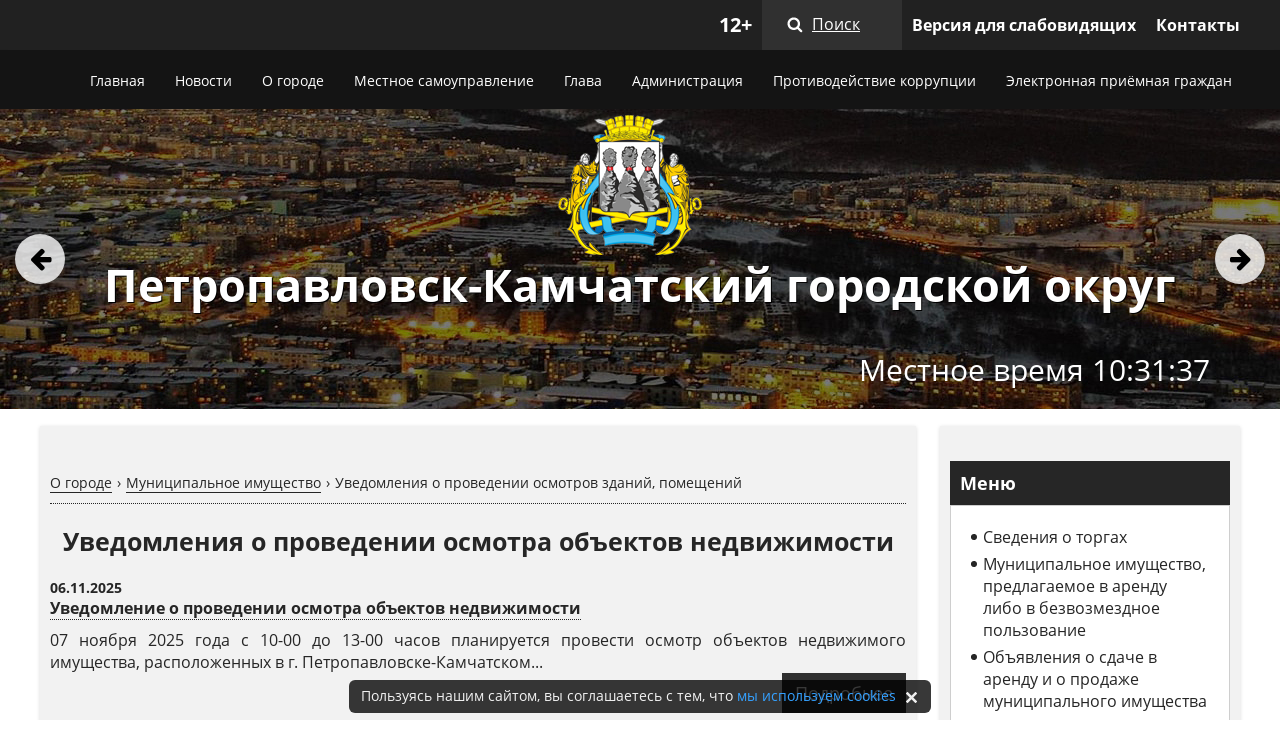

--- FILE ---
content_type: text/html; charset=UTF-8
request_url: https://www.pkgo.ru/region/munitsipalnoe-imushchestvo/uvedomleniya-o-provedenii-osmotra-obektov-nedvizhimosti.php
body_size: 89080
content:
<!DOCTYPE html>
<html>
<head>
	<meta charset="utf-8">
	<title>Уведомления о проведении осмотра объектов недвижимости</title>
	<meta http-equiv="X-UA-Compatible" content="IE=edge">
	<meta name="viewport" content="width=device-width, initial-scale=1">
	<link rel="icon" href="/bitrix/templates/gos_modern_green_s1_copy/favicon.ico">
	<script data-skip-moving="true">
		function loadFont(t,e,n,o){function a(){if(!window.FontFace)return!1;var t=new FontFace("t",'url("data:application/font-woff2,") format("woff2")',{}),e=t.load();try{e.then(null,function(){})}catch(n){}return"loading"===t.status}var r=navigator.userAgent,s=!window.addEventListener||r.match(/(Android (2|3|4.0|4.1|4.2|4.3))|(Opera (Mini|Mobi))/)&&!r.match(/Chrome/);if(!s){var i={};try{i=localStorage||{}}catch(c){}var d="x-font-"+t,l=d+"url",u=d+"css",f=i[l],h=i[u],p=document.createElement("style");if(p.rel="stylesheet",document.head.appendChild(p),!h||f!==e&&f!==n){var w=n&&a()?n:e,m=new XMLHttpRequest;m.open("GET",w),m.onload=function(){m.status>=200&&m.status<400&&(i[l]=w,i[u]=m.responseText,o||(p.textContent=m.responseText))},m.send()}else p.textContent=h}}

		loadFont('OpenSans', '/bitrix/templates/gos_modern_green_s1_copy/opensans.css', '/bitrix/templates/gos_modern_green_s1_copy/opensans-woff2.css');
	</script>
	<!--link href="https://fonts.googleapis.com/css?family=Open+Sans+Condensed:300,300i,700|Open+Sans:300i,400,400i,600,600i,700,700i,800,800i&amp;subset=cyrillic" rel="stylesheet"-->
	<meta http-equiv="Content-Type" content="text/html; charset=UTF-8" />
<link href="/bitrix/css/dbogdanoff.cookie/style.min.css?1749535025763" type="text/css"  rel="stylesheet" />
<link href="/bitrix/js/ui/design-tokens/dist/ui.design-tokens.min.css?174401518223463" type="text/css"  rel="stylesheet" />
<link href="/bitrix/cache/css/s1/gos_modern_green_s1_copy/template_ae9931300092b9d9f425419446480b3e/template_ae9931300092b9d9f425419446480b3e_v1.css?1749528630224661" type="text/css"  data-template-style="true" rel="stylesheet" />
<link href="/bitrix/panel/main/popup.min.css?174400247320774" type="text/css"  data-template-style="true"  rel="stylesheet" />
<script>if(!window.BX)window.BX={};if(!window.BX.message)window.BX.message=function(mess){if(typeof mess==='object'){for(let i in mess) {BX.message[i]=mess[i];} return true;}};</script>
<script>(window.BX||top.BX).message({"pull_server_enabled":"N","pull_config_timestamp":0,"shared_worker_allowed":"Y","pull_guest_mode":"N","pull_guest_user_id":0,"pull_worker_mtime":1744015085});(window.BX||top.BX).message({"PULL_OLD_REVISION":"Для продолжения корректной работы с сайтом необходимо перезагрузить страницу."});</script>
<script>(window.BX||top.BX).message({"JS_CORE_LOADING":"Загрузка...","JS_CORE_NO_DATA":"- Нет данных -","JS_CORE_WINDOW_CLOSE":"Закрыть","JS_CORE_WINDOW_EXPAND":"Развернуть","JS_CORE_WINDOW_NARROW":"Свернуть в окно","JS_CORE_WINDOW_SAVE":"Сохранить","JS_CORE_WINDOW_CANCEL":"Отменить","JS_CORE_WINDOW_CONTINUE":"Продолжить","JS_CORE_H":"ч","JS_CORE_M":"м","JS_CORE_S":"с","JSADM_AI_HIDE_EXTRA":"Скрыть лишние","JSADM_AI_ALL_NOTIF":"Показать все","JSADM_AUTH_REQ":"Требуется авторизация!","JS_CORE_WINDOW_AUTH":"Войти","JS_CORE_IMAGE_FULL":"Полный размер"});</script>

<script src="/bitrix/js/main/core/core.min.js?1744016797225353"></script>

<script>BX.Runtime.registerExtension({"name":"main.core","namespace":"BX","loaded":true});</script>
<script>BX.setJSList(["\/bitrix\/js\/main\/core\/core_ajax.js","\/bitrix\/js\/main\/core\/core_promise.js","\/bitrix\/js\/main\/polyfill\/promise\/js\/promise.js","\/bitrix\/js\/main\/loadext\/loadext.js","\/bitrix\/js\/main\/loadext\/extension.js","\/bitrix\/js\/main\/polyfill\/promise\/js\/promise.js","\/bitrix\/js\/main\/polyfill\/find\/js\/find.js","\/bitrix\/js\/main\/polyfill\/includes\/js\/includes.js","\/bitrix\/js\/main\/polyfill\/matches\/js\/matches.js","\/bitrix\/js\/ui\/polyfill\/closest\/js\/closest.js","\/bitrix\/js\/main\/polyfill\/fill\/main.polyfill.fill.js","\/bitrix\/js\/main\/polyfill\/find\/js\/find.js","\/bitrix\/js\/main\/polyfill\/matches\/js\/matches.js","\/bitrix\/js\/main\/polyfill\/core\/dist\/polyfill.bundle.js","\/bitrix\/js\/main\/core\/core.js","\/bitrix\/js\/main\/polyfill\/intersectionobserver\/js\/intersectionobserver.js","\/bitrix\/js\/main\/lazyload\/dist\/lazyload.bundle.js","\/bitrix\/js\/main\/polyfill\/core\/dist\/polyfill.bundle.js","\/bitrix\/js\/main\/parambag\/dist\/parambag.bundle.js"]);
</script>
<script>BX.Runtime.registerExtension({"name":"ui.design-tokens","namespace":"window","loaded":true});</script>
<script>BX.Runtime.registerExtension({"name":"main.pageobject","namespace":"window","loaded":true});</script>
<script>(window.BX||top.BX).message({"JS_CORE_LOADING":"Загрузка...","JS_CORE_NO_DATA":"- Нет данных -","JS_CORE_WINDOW_CLOSE":"Закрыть","JS_CORE_WINDOW_EXPAND":"Развернуть","JS_CORE_WINDOW_NARROW":"Свернуть в окно","JS_CORE_WINDOW_SAVE":"Сохранить","JS_CORE_WINDOW_CANCEL":"Отменить","JS_CORE_WINDOW_CONTINUE":"Продолжить","JS_CORE_H":"ч","JS_CORE_M":"м","JS_CORE_S":"с","JSADM_AI_HIDE_EXTRA":"Скрыть лишние","JSADM_AI_ALL_NOTIF":"Показать все","JSADM_AUTH_REQ":"Требуется авторизация!","JS_CORE_WINDOW_AUTH":"Войти","JS_CORE_IMAGE_FULL":"Полный размер"});</script>
<script>BX.Runtime.registerExtension({"name":"window","namespace":"window","loaded":true});</script>
<script>(window.BX||top.BX).message({"LANGUAGE_ID":"ru","FORMAT_DATE":"DD.MM.YYYY","FORMAT_DATETIME":"DD.MM.YYYY HH:MI:SS","COOKIE_PREFIX":"BITRIX_SM","SERVER_TZ_OFFSET":"43200","UTF_MODE":"Y","SITE_ID":"s1","SITE_DIR":"\/","USER_ID":"","SERVER_TIME":1762727485,"USER_TZ_OFFSET":0,"USER_TZ_AUTO":"Y","bitrix_sessid":"612e06707e0981d02684aa04e27a37c7"});</script>


<script  src="/bitrix/cache/js/s1/gos_modern_green_s1_copy/kernel_main/kernel_main_v1.js?1751639707186574"></script>
<script src="/bitrix/js/dbogdanoff.cookie/script.min.js?17495350251623"></script>
<script src="/bitrix/js/pull/protobuf/protobuf.min.js?174400247276433"></script>
<script src="/bitrix/js/pull/protobuf/model.min.js?174400247214190"></script>
<script src="/bitrix/js/main/core/core_promise.min.js?17440024722490"></script>
<script src="/bitrix/js/rest/client/rest.client.min.js?17440024729240"></script>
<script src="/bitrix/js/pull/client/pull.client.min.js?174401507649664"></script>
<script>BX.setJSList(["\/bitrix\/js\/main\/pageobject\/pageobject.js","\/bitrix\/js\/main\/core\/core_window.js","\/bitrix\/js\/main\/session.js","\/bitrix\/js\/main\/date\/main.date.js","\/bitrix\/js\/main\/core\/core_date.js","\/bitrix\/js\/main\/utils.js","\/bitrix\/js\/main\/core\/core_fx.js","\/bitrix\/js\/main\/core\/core_tooltip.js","\/bitrix\/js\/main\/core\/core_timer.js","\/bitrix\/js\/main\/dd.js","\/bitrix\/templates\/gos_modern_green_s1_copy\/js\/-jquery.min.js","\/bitrix\/templates\/gos_modern_green_s1_copy\/js\/js.cookie.min.js","\/bitrix\/templates\/gos_modern_green_s1_copy\/js\/jquery.formstyler.min.js","\/bitrix\/templates\/gos_modern_green_s1_copy\/js\/jquery.matchHeight-min.js","\/bitrix\/templates\/gos_modern_green_s1_copy\/js\/jquery.mobileNav.min.js","\/bitrix\/templates\/gos_modern_green_s1_copy\/js\/jquery.tabsToSelect.min.js","\/bitrix\/templates\/gos_modern_green_s1_copy\/js\/perfect-scrollbar.jquery.min.js","\/bitrix\/templates\/gos_modern_green_s1_copy\/js\/responsive-tables.js","\/bitrix\/templates\/gos_modern_green_s1_copy\/js\/special_version.js","\/bitrix\/templates\/gos_modern_green_s1_copy\/js\/jquery-ui.min.js","\/bitrix\/templates\/gos_modern_green_s1_copy\/js\/jquery.scrollbar.js","\/bitrix\/templates\/gos_modern_green_s1_copy\/js\/accounting.js","\/bitrix\/templates\/gos_modern_green_s1_copy\/js\/jquery.mousewheel.js","\/bitrix\/templates\/gos_modern_green_s1_copy\/js\/jquery.arcticmodal.js","\/bitrix\/templates\/gos_modern_green_s1_copy\/js\/swipebox.js","\/bitrix\/templates\/gos_modern_green_s1_copy\/js\/jquery.maskedinput.js","\/bitrix\/templates\/gos_modern_green_s1_copy\/js\/slick.js","\/bitrix\/templates\/gos_modern_green_s1_copy\/js\/slideout.js","\/bitrix\/templates\/gos_modern_green_s1_copy\/js\/main.js"]);</script>
<script>BX.setCSSList(["\/bitrix\/templates\/gos_modern_green_s1_copy\/fonts\/opensans\/stylesheet.css","\/bitrix\/templates\/gos_modern_green_s1_copy\/jquery.arcticmodal.css","\/bitrix\/templates\/gos_modern_green_s1_copy\/font-awesome.min.css","\/bitrix\/templates\/gos_modern_green_s1_copy\/slick.css","\/bitrix\/templates\/gos_modern_green_s1_copy\/jquery.scrollbar.css","\/bitrix\/templates\/gos_modern_green_s1_copy\/swipebox.css","\/bitrix\/templates\/gos_modern_green_s1_copy\/slideout.css","\/bitrix\/templates\/gos_modern_green_s1_copy\/jquery.formstyler.css","\/bitrix\/templates\/gos_modern_green_s1_copy\/tablet.css","\/bitrix\/templates\/gos_modern_green_s1_copy\/phone.css","\/bitrix\/templates\/gos_modern_green_s1_copy\/special_version.css","\/bitrix\/templates\/gos_modern_green_s1_copy\/styles.css","\/bitrix\/templates\/gos_modern_green_s1_copy\/template_styles.css"]);</script>
<script>
					(function () {
						"use strict";

						var counter = function ()
						{
							var cookie = (function (name) {
								var parts = ("; " + document.cookie).split("; " + name + "=");
								if (parts.length == 2) {
									try {return JSON.parse(decodeURIComponent(parts.pop().split(";").shift()));}
									catch (e) {}
								}
							})("BITRIX_CONVERSION_CONTEXT_s1");

							if (cookie && cookie.EXPIRE >= BX.message("SERVER_TIME"))
								return;

							var request = new XMLHttpRequest();
							request.open("POST", "/bitrix/tools/conversion/ajax_counter.php", true);
							request.setRequestHeader("Content-type", "application/x-www-form-urlencoded");
							request.send(
								"SITE_ID="+encodeURIComponent("s1")+
								"&sessid="+encodeURIComponent(BX.bitrix_sessid())+
								"&HTTP_REFERER="+encodeURIComponent(document.referrer)
							);
						};

						if (window.frameRequestStart === true)
							BX.addCustomEvent("onFrameDataReceived", counter);
						else
							BX.ready(counter);
					})();
				</script>



<script  src="/bitrix/cache/js/s1/gos_modern_green_s1_copy/template_eaa7b650fc2b1e680f26e495a679ad90/template_eaa7b650fc2b1e680f26e495a679ad90_v1.js?1749528630618653"></script>

</head>

<body>
<div class="mb-hide"></div>
	
	<div style="display: none;">
		<div class="box-modal callback-modal" id="video-modal">
			<div class="modal-close arcticmodal-close">x</div>
			<div class="modal-content-box">
				
			</div>
		</div>
	</div>
	
	<div class="special-settings">
		<div class="container special-panel-container">
			<div class="content">
				<div class="aa-block aaFontsize">
					<div class="fl-l">Размер:</div>
					<a class="aaFontsize-small" data-aa-fontsize="small" href="#" title="Уменьшенный размер шрифта">A</a><!--
				 --><a class="aaFontsize-normal a-current" href="#" data-aa-fontsize="normal" title="Нормальный размер шрифта">A</a><!--
				 --><a class="aaFontsize-big" data-aa-fontsize="big" href="#" title="Увеличенный размер шрифта">A</a>
				</div>
				<div class="aa-block aaColor">
					Цвет:
					<a class="aaColor-black a-current" data-aa-color="black" href="#" title="Черным по белому"><span>C</span></a><!--
				 --><a class="aaColor-yellow" data-aa-color="yellow" href="#" title="Желтым по черному"><span>C</span></a><!--
				 --><a class="aaColor-blue" data-aa-color="blue" href="#" title="Синим по голубому"><span>C</span></a>
				</div>

				<div class="aa-block aaImage">
					Изображения
				<span class="aaImage-wrapper">
					<a class="aaImage-on a-current" data-aa-image="on" href="#">Вкл.</a><!--
					 --><a class="aaImage-off" data-aa-image="off" href="#">Выкл.</a>
				</span>
				</div>
				<span class="aa-block"><a href="/?set-aa=normal" data-aa-off><i class="icon icon-special-version"></i> Обычная версия сайта</a></span>
			</div>
		</div> <!-- .container special-panel-container -->
	</div> <!-- .special-settings -->
	
	<nav id="menu" class="menu">
		    <ul>
                                				<li class="parent ">
                    <a tabindex="1"   href="/">Главная</a>
                    <div class="second-level container">
                        <div class="content">
                            <div class="col col-mb-12">
                                <div class="content">
                                    <ul class="clearfix">
                                                            <li><a   href="/investitsionnyy-profil/">Инвестиционный профиль</a></li>
                                        </ul></div></div></div></div></li>
                            				<li class="parent ">
                    <a tabindex="1"   href="/news/">Новости</a>
                    <div class="second-level container">
                        <div class="content">
                            <div class="col col-mb-12">
                                <div class="content">
                                    <ul class="clearfix">
                                                            <li><a   href="/news/index.php">Лента новостей</a></li>
                                                <li><a   href="/messages/index.php">Объявления</a></li>
                                                <li><a   href="/important-information/index.php">Важная информация</a></li>
                                                <li><a   href="/anounces/index.php">Планы и Мероприятия</a></li>
                                                <li><a   href="/public-hearing/index.php">Публичные слушания, общественные обсуждения</a></li>
                                                <li><a   href="/other-info/index.php">Иная информация</a></li>
                                                <li><a   href="/news/obshcherossiyskoe-golosovanie.php">Общероссийское голосование</a></li>
                                        </ul></div></div></div></div></li>
                            				<li class="parent ">
                    <a tabindex="1"   href="/region/">О городе</a>
                    <div class="second-level container">
                        <div class="content">
                            <div class="col col-mb-12">
                                <div class="content">
                                    <ul class="clearfix">
                                                            <li><a   href="/region/index.php">История города</a></li>
                                                <li><a   href="/region/ustav/">Устав</a></li>
                                                <li><a   href="/region/gerb.php">Геральдика</a></li>
                                                <li><a   href="/region/citizens/">Почётные граждане</a></li>
                                                <li><a   href="/region/monuments/">Объекты культурного наследия</a></li>
                                                <li><a   href="/region/goroda-pobratimy/">Города - побратимы</a></li>
                                                <li><a   href="/region/reestr-voinskikh-zakhoroneniy/">Реестр воинских захоронений</a></li>
                                                <li><a   href="/region/municipal_economy/">Городское хозяйство</a></li>
                                                <li><a   href="/region/archbild/">Градостроительство</a></li>
                                                <li><a   href="/region/zemelnye-otnosheniya/">Земельные отношения</a></li>
                                                <li><a   href="/region/economica/investitsii-i-predprinimatelstvo/">Инвестиции и предпринимательство</a></li>
                                                <li class="selected"><a   href="/region/munitsipalnoe-imushchestvo/">Муниципальное имущество</a></li>
                                                <li><a   href="/region/cocial_sphere/">Социальная сфера</a></li>
                                                <li><a   href="/region/strategy/">Стратегия развития</a></li>
                                                <li><a   href="/region/strategicheskoe-planirovanie/">Стратегическое планирование</a></li>
                                                <li><a   href="/region/turistskaya-deyatelnost.php">Туристская деятельность</a></li>
                                                <li><a   href="/region/economica/">Экономика и финансы</a></li>
                                                <li><a   href="/region/sg/">Справочник горожанина</a></li>
                                                <li><a   href="/region/map.php">Карта города</a></li>
                                                <li><a   href="/region/passport/">Паспорт</a></li>
                                                <li><a   href="/region/zapretzone.php">Границы запретных зон</a></li>
                                                <li><a   href="/region/formirovanie-komfortnoy-gorodskoy-sredy/">Формирование комфортной городской среды</a></li>
                                                <li><a   href="/region/besplatnaya-yuridicheskaya-pomoshch/">Бесплатная юридическая помощь</a></li>
                                                <li><a   href="/region/cocial_sphere/sotsialnyy-kontrakt/">Оказание государственной социальной помощи на основании социального контракта малоимущим гражданам</a></li>
                                                <li><a   href="/region/cocial_sphere/okazanie-materialnoy-pomoshchi/">Оказание материальной помощи гражданам, находящимся в трудной жизненной ситуации, проживающим в Камчатском крае</a></li>
                                                <li><a   href="/region/cocial_sphere/dopolnitelnye-mery-munitsipalnoy-sotsialnoy-podderzhki-dlya-otdelnykh-kategoriy-grazhdan/">Муниципальная социальная поддержка для отдельных категорий граждан</a></li>
                                                <li><a   href="/region/munitsipalnyy-proekt-obespechenie-dostupnosti-doshkolnogo-obrazovaniya-v-petropavlovsk-kamchatskom-g.php">Муниципальный проект «Обеспечение доступности дошкольного образования в Петропавловск-Камчатском городском округе»</a></li>
                                                <li><a   href="/region/cocial_sphere/svedeniya-o-sotsialnykh-organizatsiyakh/">Сведения об организациях социальной сферы</a></li>
                                                <li><a   href="/about/administration/struktura/upravlenie-kommunalnogo-khozyaystva-i-zhilishchnogo-fonda/adresa-pasportnykh-uchastkov.php">Структура и адреса паспортных участков</a></li>
                                                <li><a   href="/region/photogallery/">Фотогалерея</a></li>
                                                <li><a   href="/region/hud_photogallery/">Художественная галерея</a></li>
                                                <li><a   href="/region/videogallery/">Видеогалерея</a></li>
                                                <li><a   href="/region/partners/">Сайты - партнёры</a></li>
                                        </ul></div></div></div></div></li>
                            				<li class="parent ">
                    <a tabindex="1"   href="/about/">Местное самоуправление</a>
                    <div class="second-level container">
                        <div class="content">
                            <div class="col col-mb-12">
                                <div class="content">
                                    <ul class="clearfix">
                                                            <li><a   target="target="_blank"" href="http://duma.pkgo.ru/">Городская Дума</a></li>
                                                <li><a   href="/about/pkgtik/">Городская территориальная избирательная комиссия</a></li>
                                                <li><a   target="target="_blank"" href="http://www.ksp-kam.ru/">Контрольно-счетная палата</a></li>
                                                <li><a   href="/about/munslujba/">Муниципальная служба</a></li>
                                                <li><a   href="/about/munitsipalnye-uchrezhdeniya-i-predpriyatiya/">Муниципальные учреждения и предприятия</a></li>
                                                <li><a   href="/about/munitsipalnye-uchrezhdeniya-i-predpriyatiya/imushchestvo-aktsionernykh-obshchestv.php">Имущество акционерных обществ</a></li>
                                                <li><a   href="/about/zasedaniya-povestki-protokoly/">Заседания (повестки, протоколы)</a></li>
                                                <li><a   href="/about/munitsipalnye-zakupki/">Муниципальные закупки</a></li>
                                        </ul></div></div></div></div></li>
                            <li><a   href="/about/administration/glava_pkgo/index.php">Глава</a></li>
                                                				<li class="parent ">
                    <a tabindex="1"   href="/about/administration/">Администрация</a>
                    <div class="second-level container">
                        <div class="content">
                            <div class="col col-mb-12">
                                <div class="content">
                                    <ul class="clearfix">
                                                            <li><a   href="/about/administration/index.php">Руководители администрации</a></li>
                                                <li><a   href="/about/administration/struktura/">Органы администрации</a></li>
                                                <li><a   href="/feedback/index.php">Интернет приёмная</a></li>
                                                <li><a   href="/about/administration/other_struktura/">Коллегиальные органы</a></li>
                                                <li><a   href="/about/administration/documents">Муниципальные правовые акты</a></li>
                                                <li><a   href="/about/administration/municipal_programm/">Муниципальные программы</a></li>
                                                <li><a   target="target="_blank"" href="https://npa.pkgo.ru">Оценка регулирующего воздействия</a></li>
                                                <li><a   href="/about/administration/service_window/reglaments/">Административные регламенты</a></li>
                                                <li><a   href="/about/administration/poryadok-obzhalovaniya-munitsipalnykh-pravovykh-aktov.php">Порядок обжалования муниципальных правовых актов</a></li>
                                                <li><a   href="/about/administration/massmedia/">Учрежденные СМИ</a></li>
                                                <li><a   href="/about/administration/register_municipal/">Реестр муниципальных информационных систем</a></li>
                                                <li><a   href="/about/administration/competition/">Конкурсы</a></li>
                                                <li><a   href="/anounces/index.php">Планы и мероприятия</a></li>
                                                <li><a   href="/about/administration/service_window">Служба «одного окна»</a></li>
                                                <li><a   href="/about/administration/reports/">Отчёты</a></li>
                                                <li><a   href="/about/administration/monitoring-dostizheniya-rezultatov-predostavleniya-subsidii/">Мониторинг достижения результатов предоставления субсидии</a></li>
                                                <li><a   href="/about/administration/rezultaty-proverok.php">Информация о результатах проверок, проведённых органом местного самоуправления</a></li>
                                                <li><a   href="/about/administration/decree/">Приказы органов администрации</a></li>
                                                <li><a   href="/about/administration/privatizatsiya-munitsipalnogo-imushchestva/">Приватизация муниципального имущества</a></li>
                                                <li><a   href="/about/administration/tselevoe-obuchenie/">Целевое обучение</a></li>
                                                <li><a   href="/about/administration/other_struktura/obshchestvennyy-sovet/index.php">Общественный совет при администрации</a></li>
                                                <li><a   href="/about/administration/vedenie-voinskogo-uchyeta/">Ведение воинского учёта и бронирования в организациях</a></li>
                                                <li><a   href="/about/administration/experts/">Экспертная рабочая группа муниципального уровня</a></li>
                                                <li><a   href="/about/munslujba/vakanci.php">Вакантные должности</a></li>
                                                <li><a   href="/corruption/sdi/?arrFilter_180=695364169&amp;set_filter=%D0%9F%D0%BE%D0%BA%D0%B0%D0%B7%D0%B0%D1%82%D1%8C">Сведения о доходах, расходах, об имуществе и обязательствах имущественного характера муниципальных служащих администрации</a></li>
                                                <li><a   href="/about/administration/vyyavlenie-pravoobladateley-ranee-uchtennykh-obektov-nedvizhimosti/">Выявление правообладателей ранее учтенных объектов недвижимости</a></li>
                                        </ul></div></div></div></div></li>
                            				<li class="parent ">
                    <a tabindex="1"   href="/corruption/">Противодействие коррупции</a>
                    <div class="second-level container">
                        <div class="content">
                            <div class="col col-mb-12">
                                <div class="content">
                                    <ul class="clearfix">
                                                            <li><a   href="/corruption/zakonodatelstvo/">Законодательство в сфере противодействия коррупции</a></li>
                                                <li><a   href="/corruption/nep_npa/">Независимая экспертиза проектов НПА</a></li>
                                                <li><a   href="/corruption/metodics.php">Методические материалы</a></li>
                                                <li><a   href="/corruption/forms.php">Формы и бланки</a></li>
                                                <li><a   href="/corruption/sender.php">Сообщения о фактах коррупции</a></li>
                                                <li><a   href="/corruption/sdi/">Сведения о доходах, расходах, об имуществе и обязательствах имущественного характера</a></li>
                                                <li><a   href="/corruption/monitoring/">Доклады, отчеты, обзоры, статистическая информация</a></li>
                                                <li><a   href="/corruption/otchet.php">Аналитическая записка о достигнутых значениях показателей для оценки эффективности</a></li>
                                                <li><a   href="/about/administration/other_struktura/komissiya-sluzhebnomu-povedeniyu/index.php">Комиссия по соблюдению требований к служебному поведению муниципальных служащих и урегулированию конфликта интересов в администрации</a></li>
                                                <li><a   href="/corruption/prokuror/">Консультация прокурора</a></li>
                                        </ul></div></div></div></div></li>
                            <li><a   target="target="_blank"" href="https://www.kamgov.ru/questions/">Электронная приёмная граждан</a></li>
                            </ul>
	</nav>
	
	<header class="panel-header fixed-header">
		<button class="btn-hamburger js-slideout-toggle"><span class="c-hamburger"><span></span></span>
		</button>
		<div class="info">
			<div class="phone">
				<a href="tel:+7 (4152) 303-100">+7 (4152) 302-510</a>			</div>
		</div>
	</header>
	
	<main id="panel" class="panel main-inner with-sidebar">
		<div class="top">
			<div class="wrap">
				<div class="time">
										<span>Местное время <span class="curtime js-time">10:31:25</span></span>
					<span class="current_time_programm" style="display: none;">2025/11/10 10:31:25</span>
				</div>
								
				<div class="logo">
					<a href="/"><img src="/upload/template/logo1.png" alt=""></a>
				</div>
				
				<div class="top-right">
					<div class="for-blind" style="margin-left: 20px; color: white; font-weight: bold; font-size: 20px;">
						12+
					</div>
					<div class="search">
						<a href="/search/index.php">Поиск</a>
					</div>

					<div class="for-blind">
						<span class="aa-hide" itemprop="Copy">
							<a href="/?set-aa=special" data-aa-on>Версия для слабовидящих</a>
						</span>
					</div>

					<div class="for-blind" style="margin-left: 20px;">
						<a href="/contacts/">Контакты</a>
					</div>

					<!--div class="search">
											</div-->
				</div>
			</div>
		</div>
		
		<div class="menutop">
			<div class="wrap">
				    <div class="top-header-nav">
        <ul class="top-header-nav-ul">
                                                                    <li class="parent">
                        <a tabindex="1" href="/">Главная</a>
                        <ul class="second-level">
                                                                                        <li><a href="/investitsionnyy-profil/">Инвестиционный профиль</a></li>
                                                            </ul></li>
                                                            <li class="parent">
                        <a tabindex="1" href="/news/">Новости</a>
                        <ul class="second-level">
                                                                                        <li><a href="/news/index.php">Лента новостей</a></li>
                                                                        <li><a href="/messages/index.php">Объявления</a></li>
                                                                        <li><a href="/important-information/index.php">Важная информация</a></li>
                                                                        <li><a href="/anounces/index.php">Планы и Мероприятия</a></li>
                                                                        <li><a href="/public-hearing/index.php">Публичные слушания, общественные обсуждения</a></li>
                                                                        <li><a href="/other-info/index.php">Иная информация</a></li>
                                                                        <li><a href="/news/obshcherossiyskoe-golosovanie.php">Общероссийское голосование</a></li>
                                                            </ul></li>
                                                            <li class="parent">
                        <a tabindex="1" href="/region/">О городе</a>
                        <ul class="second-level">
                                                                                        <li><a href="/region/index.php">История города</a></li>
                                                                        <li><a href="/region/ustav/">Устав</a></li>
                                                                        <li><a href="/region/gerb.php">Геральдика</a></li>
                                                                        <li><a href="/region/citizens/">Почётные граждане</a></li>
                                                                        <li><a href="/region/monuments/">Объекты культурного наследия</a></li>
                                                                        <li><a href="/region/goroda-pobratimy/">Города - побратимы</a></li>
                                                                        <li><a href="/region/reestr-voinskikh-zakhoroneniy/">Реестр воинских захоронений</a></li>
                                                                        <li><a href="/region/municipal_economy/">Городское хозяйство</a></li>
                                                                        <li><a href="/region/archbild/">Градостроительство</a></li>
                                                                        <li><a href="/region/zemelnye-otnosheniya/">Земельные отношения</a></li>
                                                                        <li><a href="/region/economica/investitsii-i-predprinimatelstvo/">Инвестиции и предпринимательство</a></li>
                                                                        <li><a href="/region/munitsipalnoe-imushchestvo/">Муниципальное имущество</a></li>
                                                                        <li><a href="/region/cocial_sphere/">Социальная сфера</a></li>
                                                                        <li><a href="/region/strategy/">Стратегия развития</a></li>
                                                                        <li><a href="/region/strategicheskoe-planirovanie/">Стратегическое планирование</a></li>
                                                                        <li><a href="/region/turistskaya-deyatelnost.php">Туристская деятельность</a></li>
                                                                        <li><a href="/region/economica/">Экономика и финансы</a></li>
                                                                        <li><a href="/region/sg/">Справочник горожанина</a></li>
                                                                        <li><a href="/region/map.php">Карта города</a></li>
                                                                        <li><a href="/region/passport/">Паспорт</a></li>
                                                                        <li><a href="/region/zapretzone.php">Границы запретных зон</a></li>
                                                                        <li><a href="/region/formirovanie-komfortnoy-gorodskoy-sredy/">Формирование комфортной городской среды</a></li>
                                                                        <li><a href="/region/besplatnaya-yuridicheskaya-pomoshch/">Бесплатная юридическая помощь</a></li>
                                                                        <li><a href="/region/cocial_sphere/sotsialnyy-kontrakt/">Оказание государственной социальной помощи на основании социального контракта малоимущим гражданам</a></li>
                                                                        <li><a href="/region/cocial_sphere/okazanie-materialnoy-pomoshchi/">Оказание материальной помощи гражданам, находящимся в трудной жизненной ситуации, проживающим в Камчатском крае</a></li>
                                                                        <li><a href="/region/cocial_sphere/dopolnitelnye-mery-munitsipalnoy-sotsialnoy-podderzhki-dlya-otdelnykh-kategoriy-grazhdan/">Муниципальная социальная поддержка для отдельных категорий граждан</a></li>
                                                                        <li><a href="/region/munitsipalnyy-proekt-obespechenie-dostupnosti-doshkolnogo-obrazovaniya-v-petropavlovsk-kamchatskom-g.php">Муниципальный проект «Обеспечение доступности дошкольного образования в Петропавловск-Камчатском городском округе»</a></li>
                                                                        <li><a href="/region/cocial_sphere/svedeniya-o-sotsialnykh-organizatsiyakh/">Сведения об организациях социальной сферы</a></li>
                                                                        <li><a href="/about/administration/struktura/upravlenie-kommunalnogo-khozyaystva-i-zhilishchnogo-fonda/adresa-pasportnykh-uchastkov.php">Структура и адреса паспортных участков</a></li>
                                                                        <li><a href="/region/photogallery/">Фотогалерея</a></li>
                                                                        <li><a href="/region/hud_photogallery/">Художественная галерея</a></li>
                                                                        <li><a href="/region/videogallery/">Видеогалерея</a></li>
                                                                        <li><a href="/region/partners/">Сайты - партнёры</a></li>
                                                            </ul></li>
                                                            <li class="parent">
                        <a tabindex="1" href="/about/">Местное самоуправление</a>
                        <ul class="second-level">
                                                                                        <li><a href="http://duma.pkgo.ru/">Городская Дума</a></li>
                                                                        <li><a href="/about/pkgtik/">Городская территориальная избирательная комиссия</a></li>
                                                                        <li><a href="http://www.ksp-kam.ru/">Контрольно-счетная палата</a></li>
                                                                        <li><a href="/about/munslujba/">Муниципальная служба</a></li>
                                                                        <li><a href="/about/munitsipalnye-uchrezhdeniya-i-predpriyatiya/">Муниципальные учреждения и предприятия</a></li>
                                                                        <li><a href="/about/munitsipalnye-uchrezhdeniya-i-predpriyatiya/imushchestvo-aktsionernykh-obshchestv.php">Имущество акционерных обществ</a></li>
                                                                        <li><a href="/about/zasedaniya-povestki-protokoly/">Заседания (повестки, протоколы)</a></li>
                                                                        <li><a href="/about/munitsipalnye-zakupki/">Муниципальные закупки</a></li>
                                                            </ul></li>
                                        <li><a href="/about/administration/glava_pkgo/index.php">Глава</a></li>
                                                                                            <li class="parent">
                        <a tabindex="1" href="/about/administration/">Администрация</a>
                        <ul class="second-level">
                                                                                        <li><a href="/about/administration/index.php">Руководители администрации</a></li>
                                                                        <li><a href="/about/administration/struktura/">Органы администрации</a></li>
                                                                        <li><a href="/feedback/index.php">Интернет приёмная</a></li>
                                                                        <li><a href="/about/administration/other_struktura/">Коллегиальные органы</a></li>
                                                                        <li><a href="/about/administration/documents">Муниципальные правовые акты</a></li>
                                                                        <li><a href="/about/administration/municipal_programm/">Муниципальные программы</a></li>
                                                                        <li><a href="https://npa.pkgo.ru">Оценка регулирующего воздействия</a></li>
                                                                        <li><a href="/about/administration/service_window/reglaments/">Административные регламенты</a></li>
                                                                        <li><a href="/about/administration/poryadok-obzhalovaniya-munitsipalnykh-pravovykh-aktov.php">Порядок обжалования муниципальных правовых актов</a></li>
                                                                        <li><a href="/about/administration/massmedia/">Учрежденные СМИ</a></li>
                                                                        <li><a href="/about/administration/register_municipal/">Реестр муниципальных информационных систем</a></li>
                                                                        <li><a href="/about/administration/competition/">Конкурсы</a></li>
                                                                        <li><a href="/anounces/index.php">Планы и мероприятия</a></li>
                                                                        <li><a href="/about/administration/service_window">Служба «одного окна»</a></li>
                                                                        <li><a href="/about/administration/reports/">Отчёты</a></li>
                                                                        <li><a href="/about/administration/monitoring-dostizheniya-rezultatov-predostavleniya-subsidii/">Мониторинг достижения результатов предоставления субсидии</a></li>
                                                                        <li><a href="/about/administration/rezultaty-proverok.php">Информация о результатах проверок, проведённых органом местного самоуправления</a></li>
                                                                        <li><a href="/about/administration/decree/">Приказы органов администрации</a></li>
                                                                        <li><a href="/about/administration/privatizatsiya-munitsipalnogo-imushchestva/">Приватизация муниципального имущества</a></li>
                                                                        <li><a href="/about/administration/tselevoe-obuchenie/">Целевое обучение</a></li>
                                                                        <li><a href="/about/administration/other_struktura/obshchestvennyy-sovet/index.php">Общественный совет при администрации</a></li>
                                                                        <li><a href="/about/administration/vedenie-voinskogo-uchyeta/">Ведение воинского учёта и бронирования в организациях</a></li>
                                                                        <li><a href="/about/administration/experts/">Экспертная рабочая группа муниципального уровня</a></li>
                                                                        <li><a href="/about/munslujba/vakanci.php">Вакантные должности</a></li>
                                                                        <li><a href="/corruption/sdi/?arrFilter_180=695364169&amp;set_filter=%D0%9F%D0%BE%D0%BA%D0%B0%D0%B7%D0%B0%D1%82%D1%8C">Сведения о доходах, расходах, об имуществе и обязательствах имущественного характера муниципальных служащих администрации</a></li>
                                                                        <li><a href="/about/administration/vyyavlenie-pravoobladateley-ranee-uchtennykh-obektov-nedvizhimosti/">Выявление правообладателей ранее учтенных объектов недвижимости</a></li>
                                                            </ul></li>
                                                            <li class="parent">
                        <a tabindex="1" href="/corruption/">Противодействие коррупции</a>
                        <ul class="second-level">
                                                                                        <li><a href="/corruption/zakonodatelstvo/">Законодательство в сфере противодействия коррупции</a></li>
                                                                        <li><a href="/corruption/nep_npa/">Независимая экспертиза проектов НПА</a></li>
                                                                        <li><a href="/corruption/metodics.php">Методические материалы</a></li>
                                                                        <li><a href="/corruption/forms.php">Формы и бланки</a></li>
                                                                        <li><a href="/corruption/sender.php">Сообщения о фактах коррупции</a></li>
                                                                        <li><a href="/corruption/sdi/">Сведения о доходах, расходах, об имуществе и обязательствах имущественного характера</a></li>
                                                                        <li><a href="/corruption/monitoring/">Доклады, отчеты, обзоры, статистическая информация</a></li>
                                                                        <li><a href="/corruption/otchet.php">Аналитическая записка о достигнутых значениях показателей для оценки эффективности</a></li>
                                                                        <li><a href="/about/administration/other_struktura/komissiya-sluzhebnomu-povedeniyu/index.php">Комиссия по соблюдению требований к служебному поведению муниципальных служащих и урегулированию конфликта интересов в администрации</a></li>
                                                                        <li><a href="/corruption/prokuror/">Консультация прокурора</a></li>
                                                            </ul></li>
                                        <li><a href="https://www.kamgov.ru/questions/">Электронная приёмная граждан</a></li>
                                                </ul>
    </div>
			</div>
		</div>
		
			<div class="slider-main">
									<div style="background-image: url(/upload/iblock/7a9/7a9bf314b87d5c52ab043c6847cb11b6.jpg)" id="bx_3218110189_414">
			<div class="wrap">
				<div class="text">
					<h2>Петропавловск-Камчатский городской округ</h2>
					<p></p>
				</div>
			</div>
		</div>
					<div style="background-image: url(/upload/iblock/835/835634c7f6c818438b0f69014ef7acf7.jpg)" id="bx_3218110189_413">
			<div class="wrap">
				<div class="text">
					<h2>Петропавловск-Камчатский городской округ</h2>
					<p></p>
				</div>
			</div>
		</div>
					<div style="background-image: url(/upload/iblock/69d/69d192edab45ce75225f092d19bc5786.jpg)" id="bx_3218110189_7965">
			<div class="wrap">
				<div class="text">
					<h2>Петропавловск-Камчатский городской округ</h2>
					<p></p>
				</div>
			</div>
		</div>
				</div>
			
		<div class="about content">
			<div class="wrap">
				<div class="inner-content">
																<div class="col col-12"><div class="breadcrumb"><ul><li><a href="/region/" title="О городе">О городе</a></li><li><span class="crumb_marker">&rsaquo;</span></li><li><a href="/region/munitsipalnoe-imushchestvo/" title="Муниципальное имущество">Муниципальное имущество</a></li><li><span class="crumb_marker">&rsaquo;</span></li><li><span>Уведомления о проведении осмотров зданий, помещений</span></li></ul></div></div>						<h1>Уведомления о проведении осмотра объектов недвижимости</h1>
						

					<div class="white-box padding-box ">					


<div class="news-list">
		<div class="news-item" id="bx_651765591_48052">
					<div class="news-item-date">06.11.2025</div>
        				<div class="news-item-content">
												<h3 class="news-item-header">
													<a href="/region/munitsipalnoe-imushchestvo/uvedomleniya-o-provedenii-osmotra-obektov-nedvizhimosti.php?ELEMENT_ID=48052">
													Уведомление о проведении осмотра объектов недвижимости						</a>
					</h3>
														<div class="news-item-text">07 ноября 2025 года с 10-00 до 13-00 часов планируется провести осмотр объектов недвижимого имущества, расположенных в г. Петропавловске-Камчатском...</div>
						
						
			<div class="btn">
									<a class="readmore" href="/region/munitsipalnoe-imushchestvo/uvedomleniya-o-provedenii-osmotra-obektov-nedvizhimosti.php?ELEMENT_ID=48052">Подробнее</a>
							</div>
		</div>
	</div>
		<div class="news-item" id="bx_651765591_47826">
					<div class="news-item-date">20.10.2025</div>
        				<div class="news-item-content">
												<h3 class="news-item-header">
													<a href="/region/munitsipalnoe-imushchestvo/uvedomleniya-o-provedenii-osmotra-obektov-nedvizhimosti.php?ELEMENT_ID=47826">
													Уведомление о проведении осмотра объектов недвижимости						</a>
					</h3>
														<div class="news-item-text">22 октября 2025 года с 10-00 до 13-00 часов планируется провести осмотр объектов недвижимого имущества, расположенных в г. Петропавловске-Камчатском...</div>
						
						
			<div class="btn">
									<a class="readmore" href="/region/munitsipalnoe-imushchestvo/uvedomleniya-o-provedenii-osmotra-obektov-nedvizhimosti.php?ELEMENT_ID=47826">Подробнее</a>
							</div>
		</div>
	</div>
		<div class="news-item" id="bx_651765591_47686">
					<div class="news-item-date">08.10.2025</div>
        				<div class="news-item-content">
												<h3 class="news-item-header">
													<a href="/region/munitsipalnoe-imushchestvo/uvedomleniya-o-provedenii-osmotra-obektov-nedvizhimosti.php?ELEMENT_ID=47686">
													Уведомление о проведении осмотра объектов недвижимости						</a>
					</h3>
														<div class="news-item-text">10 октября 2025 года с 10-00 до 13-00 часов планируется провести осмотр объектов недвижимого имущества, расположенных в г. Петропавловске-Камчатском</div>
						
						
			<div class="btn">
									<a class="readmore" href="/region/munitsipalnoe-imushchestvo/uvedomleniya-o-provedenii-osmotra-obektov-nedvizhimosti.php?ELEMENT_ID=47686">Подробнее</a>
							</div>
		</div>
	</div>
		<div class="news-item" id="bx_651765591_47634">
					<div class="news-item-date">02.10.2025</div>
        				<div class="news-item-content">
												<h3 class="news-item-header">
													<a href="/region/munitsipalnoe-imushchestvo/uvedomleniya-o-provedenii-osmotra-obektov-nedvizhimosti.php?ELEMENT_ID=47634">
													Уведомление о проведении осмотра объектов недвижимости 						</a>
					</h3>
														<div class="news-item-text">03 октября 2025 года с 10-00 до 13-00 часов планируется провести осмотр объектов недвижимого имущества, расположенных в г. Петропавловске-Камчатском</div>
						
						
			<div class="btn">
									<a class="readmore" href="/region/munitsipalnoe-imushchestvo/uvedomleniya-o-provedenii-osmotra-obektov-nedvizhimosti.php?ELEMENT_ID=47634">Подробнее</a>
							</div>
		</div>
	</div>
		<div class="news-item" id="bx_651765591_47276">
					<div class="news-item-date">03.09.2025</div>
        				<div class="news-item-content">
												<h3 class="news-item-header">
													<a href="/region/munitsipalnoe-imushchestvo/uvedomleniya-o-provedenii-osmotra-obektov-nedvizhimosti.php?ELEMENT_ID=47276">
													Уведомление о проведении осмотра объектов недвижимости						</a>
					</h3>
														<div class="news-item-text">В рамках реализации Федерального закона от 30.12.2020 № 518-ФЗ «О внесении изменений в отдельные законодательные акты Российской Федерации»</div>
						
						
			<div class="btn">
									<a class="readmore" href="/region/munitsipalnoe-imushchestvo/uvedomleniya-o-provedenii-osmotra-obektov-nedvizhimosti.php?ELEMENT_ID=47276">Подробнее</a>
							</div>
		</div>
	</div>
		<div class="news-item" id="bx_651765591_47113">
					<div class="news-item-date">21.08.2025</div>
        				<div class="news-item-content">
												<h3 class="news-item-header">
													<a href="/region/munitsipalnoe-imushchestvo/uvedomleniya-o-provedenii-osmotra-obektov-nedvizhimosti.php?ELEMENT_ID=47113">
													Уведомление о проведении осмотра объектов недвижимости						</a>
					</h3>
														<div class="news-item-text">В рамках Федерального закона от 30 декабря 2020 № 518-ФЗ «О внесении изменений в отдельные законодательные акты Российской Федерации» проводятся мероприятия по выявлению правообладателей ранее учтенных объектов недвижимости. В соответствии со статьей 69.1 Ф</div>
						
						
			<div class="btn">
									<a class="readmore" href="/region/munitsipalnoe-imushchestvo/uvedomleniya-o-provedenii-osmotra-obektov-nedvizhimosti.php?ELEMENT_ID=47113">Подробнее</a>
							</div>
		</div>
	</div>
		<div class="news-item" id="bx_651765591_47000">
					<div class="news-item-date">12.08.2025</div>
        				<div class="news-item-content">
												<h3 class="news-item-header">
													<a href="/region/munitsipalnoe-imushchestvo/uvedomleniya-o-provedenii-osmotra-obektov-nedvizhimosti.php?ELEMENT_ID=47000">
													Уведомление о проведении осмотра объектов недвижимости						</a>
					</h3>
														<div class="news-item-text">13, 14 августа 2025 года с 09-00 до 11-00 часов провести осмотр объектов недвижимого имущества, расположенных в г. Петропавловске-Камчатском</div>
						
						
			<div class="btn">
									<a class="readmore" href="/region/munitsipalnoe-imushchestvo/uvedomleniya-o-provedenii-osmotra-obektov-nedvizhimosti.php?ELEMENT_ID=47000">Подробнее</a>
							</div>
		</div>
	</div>
		<div class="news-item" id="bx_651765591_44195">
					<div class="news-item-date">24.12.2024</div>
        				<div class="news-item-content">
												<h3 class="news-item-header">
													<a href="/region/munitsipalnoe-imushchestvo/uvedomleniya-o-provedenii-osmotra-obektov-nedvizhimosti.php?ELEMENT_ID=44195">
													Уведомление о проведении осмотра объектов недвижимости						</a>
					</h3>
														<div class="news-item-text">26 декабря 2024 года с 09-00 до 13-00 часов провести осмотр объектов недвижимого имущества, расположенных в г. Петропавловске-Камчатском</div>
						
						
			<div class="btn">
									<a class="readmore" href="/region/munitsipalnoe-imushchestvo/uvedomleniya-o-provedenii-osmotra-obektov-nedvizhimosti.php?ELEMENT_ID=44195">Подробнее</a>
							</div>
		</div>
	</div>
		<div class="news-item" id="bx_651765591_39545">
					<div class="news-item-date">30.11.2023</div>
        				<div class="news-item-content">
												<h3 class="news-item-header">
													<a href="/region/munitsipalnoe-imushchestvo/uvedomleniya-o-provedenii-osmotra-obektov-nedvizhimosti.php?ELEMENT_ID=39545">
													Уведомление о проведении осмотра объектов недвижимости						</a>
					</h3>
														<div class="news-item-text">01 декабря 2023 года с 09-00 до 13-00 часов планируется провести осмотр объектов недвижимого имущества, расположенных в г. Петропавловске-Камчатском</div>
						
						
			<div class="btn">
									<a class="readmore" href="/region/munitsipalnoe-imushchestvo/uvedomleniya-o-provedenii-osmotra-obektov-nedvizhimosti.php?ELEMENT_ID=39545">Подробнее</a>
							</div>
		</div>
	</div>
		<div class="news-item" id="bx_651765591_39188">
					<div class="news-item-date">24.10.2023</div>
        				<div class="news-item-content">
												<h3 class="news-item-header">
													<a href="/region/munitsipalnoe-imushchestvo/uvedomleniya-o-provedenii-osmotra-obektov-nedvizhimosti.php?ELEMENT_ID=39188">
													Уведомление о проведении осмотра объектов недвижимости						</a>
					</h3>
														<div class="news-item-text">25 октября 2023 года с 09-00 до 13-00 часов планируется провести осмотр объектов недвижимого имущества, расположенных в г. Петропавловске-Камчатском, а именно</div>
						
						
			<div class="btn">
									<a class="readmore" href="/region/munitsipalnoe-imushchestvo/uvedomleniya-o-provedenii-osmotra-obektov-nedvizhimosti.php?ELEMENT_ID=39188">Подробнее</a>
							</div>
		</div>
	</div>
		<div class="news-item" id="bx_651765591_38485">
					<div class="news-item-date">22.08.2023</div>
        				<div class="news-item-content">
												<h3 class="news-item-header">
													<a href="/region/munitsipalnoe-imushchestvo/uvedomleniya-o-provedenii-osmotra-obektov-nedvizhimosti.php?ELEMENT_ID=38485">
													Уведомление о проведении осмотра объектов недвижимости  Вниманию собственников!						</a>
					</h3>
														<div class="news-item-text">В рамках Федерального закона от 30 декабря 2020 № 518-ФЗ «О внесении изменений в отдельные законодательные акты Российской Федерации» проводятся мероприятия по выявлению правообладателей ранее учтенных объектов недвижимости.</div>
						
						
			<div class="btn">
									<a class="readmore" href="/region/munitsipalnoe-imushchestvo/uvedomleniya-o-provedenii-osmotra-obektov-nedvizhimosti.php?ELEMENT_ID=38485">Подробнее</a>
							</div>
		</div>
	</div>
		<div class="news-item" id="bx_651765591_37333">
					<div class="news-item-date">18.05.2023</div>
        				<div class="news-item-content">
												<h3 class="news-item-header">
													<a href="/region/munitsipalnoe-imushchestvo/uvedomleniya-o-provedenii-osmotra-obektov-nedvizhimosti.php?ELEMENT_ID=37333">
													Уведомление о проведении осмотра объектов недвижимости						</a>
					</h3>
														<div class="news-item-text">В рамках Федерального закона от 30 декабря 2020 № 518-ФЗ «О внесении изменений в отдельные законодательные акты Российской Федерации» проводятся мероприятия по выявлению правообладателей ранее учтенных объектов недвижимости</div>
						
						
			<div class="btn">
									<a class="readmore" href="/region/munitsipalnoe-imushchestvo/uvedomleniya-o-provedenii-osmotra-obektov-nedvizhimosti.php?ELEMENT_ID=37333">Подробнее</a>
							</div>
		</div>
	</div>
		<div class="news-item" id="bx_651765591_37052">
					<div class="news-item-date">27.04.2023</div>
        				<div class="news-item-content">
												<h3 class="news-item-header">
													<a href="/region/munitsipalnoe-imushchestvo/uvedomleniya-o-provedenii-osmotra-obektov-nedvizhimosti.php?ELEMENT_ID=37052">
													Уведомление о проведении осмотра объектов недвижимости						</a>
					</h3>
														<div class="news-item-text">В рамках Федерального закона от 30 декабря 2020 № 518-ФЗ «О внесении изменений в отдельные законодательные акты Российской Федерации» проводятся мероприятия по выявлению правообладателей ранее учтенных объектов недвижимости</div>
						
						
			<div class="btn">
									<a class="readmore" href="/region/munitsipalnoe-imushchestvo/uvedomleniya-o-provedenii-osmotra-obektov-nedvizhimosti.php?ELEMENT_ID=37052">Подробнее</a>
							</div>
		</div>
	</div>
		<div class="news-item" id="bx_651765591_36750">
					<div class="news-item-date">06.04.2023</div>
        				<div class="news-item-content">
												<h3 class="news-item-header">
													<a href="/region/munitsipalnoe-imushchestvo/uvedomleniya-o-provedenii-osmotra-obektov-nedvizhimosti.php?ELEMENT_ID=36750">
													Уведомление о проведении осмотра объектов недвижимости						</a>
					</h3>
														<div class="news-item-text"> В рамках Федерального закона от 30 декабря 2020 № 518-ФЗ «О внесении изменений в отдельные законодательные акты Российской Федерации» проводятся мероприятия по выявлению правообладателей ранее учтенных объектов недвижимости. </div>
						
						
			<div class="btn">
									<a class="readmore" href="/region/munitsipalnoe-imushchestvo/uvedomleniya-o-provedenii-osmotra-obektov-nedvizhimosti.php?ELEMENT_ID=36750">Подробнее</a>
							</div>
		</div>
	</div>
		<div class="news-item" id="bx_651765591_36102">
					<div class="news-item-date">16.02.2023</div>
        				<div class="news-item-content">
												<h3 class="news-item-header">
													<a href="/region/munitsipalnoe-imushchestvo/uvedomleniya-o-provedenii-osmotra-obektov-nedvizhimosti.php?ELEMENT_ID=36102">
													Уведомление о проведении осмотра объектов недвижимости 						</a>
					</h3>
														<div class="news-item-text"> В рамках Федерального закона от 30 декабря 2020 № 518-ФЗ «О внесении изменений в отдельные законодательные акты Российской Федерации» проводятся мероприятия по выявлению правообладателей ранее учтенных объектов недвижимости</div>
						
						
			<div class="btn">
									<a class="readmore" href="/region/munitsipalnoe-imushchestvo/uvedomleniya-o-provedenii-osmotra-obektov-nedvizhimosti.php?ELEMENT_ID=36102">Подробнее</a>
							</div>
		</div>
	</div>
		<div class="news-item" id="bx_651765591_34968">
					<div class="news-item-date">14.11.2022</div>
        				<div class="news-item-content">
												<h3 class="news-item-header">
													<a href="/region/munitsipalnoe-imushchestvo/uvedomleniya-o-provedenii-osmotra-obektov-nedvizhimosti.php?ELEMENT_ID=34968">
													Уведомление о проведении осмотра объектов недвижимости						</a>
					</h3>
														<div class="news-item-text">В рамках Федерального закона от 30 декабря 2020 № 518-ФЗ «О внесении изменений в отдельные законодательные акты Российской Федерации» проводятся мероприятия по выявлению правообладателей ранее учтенных объектов недвижимости</div>
						
						
			<div class="btn">
									<a class="readmore" href="/region/munitsipalnoe-imushchestvo/uvedomleniya-o-provedenii-osmotra-obektov-nedvizhimosti.php?ELEMENT_ID=34968">Подробнее</a>
							</div>
		</div>
	</div>
		<div class="news-item" id="bx_651765591_34846">
					<div class="news-item-date">02.11.2022</div>
        				<div class="news-item-content">
												<h3 class="news-item-header">
													<a href="/region/munitsipalnoe-imushchestvo/uvedomleniya-o-provedenii-osmotra-obektov-nedvizhimosti.php?ELEMENT_ID=34846">
													Уведомление о проведении осмотра объектов недвижимости						</a>
					</h3>
														<div class="news-item-text">В рамках Федерального закона от 30 декабря 2020 № 518-ФЗ «О внесении изменений в отдельные законодательные акты Российской Федерации» проводятся мероприятия по выявлению правообладателей ранее учтенных объектов недвижимости</div>
						
						
			<div class="btn">
									<a class="readmore" href="/region/munitsipalnoe-imushchestvo/uvedomleniya-o-provedenii-osmotra-obektov-nedvizhimosti.php?ELEMENT_ID=34846">Подробнее</a>
							</div>
		</div>
	</div>
		<div class="news-item" id="bx_651765591_34842">
					<div class="news-item-date">02.11.2022</div>
        				<div class="news-item-content">
												<h3 class="news-item-header">
													<a href="/region/munitsipalnoe-imushchestvo/uvedomleniya-o-provedenii-osmotra-obektov-nedvizhimosti.php?ELEMENT_ID=34842">
													Уведомление о проведении осмотра объектов недвижимости						</a>
					</h3>
														<div class="news-item-text">В рамках Федерального закона от 30 декабря 2020 № 518-ФЗ «О внесении изменений в отдельные законодательные акты Российской Федерации» проводятся мероприятия по выявлению правообладателей ранее учтенных объектов недвижимости</div>
						
						
			<div class="btn">
									<a class="readmore" href="/region/munitsipalnoe-imushchestvo/uvedomleniya-o-provedenii-osmotra-obektov-nedvizhimosti.php?ELEMENT_ID=34842">Подробнее</a>
							</div>
		</div>
	</div>
		<div class="news-item" id="bx_651765591_34843">
					<div class="news-item-date">28.10.2022</div>
        				<div class="news-item-content">
												<h3 class="news-item-header">
													<a href="/region/munitsipalnoe-imushchestvo/uvedomleniya-o-provedenii-osmotra-obektov-nedvizhimosti.php?ELEMENT_ID=34843">
													Уведомление о проведении осмотра объектов недвижимости						</a>
					</h3>
														<div class="news-item-text">В рамках Федерального закона от 30 декабря 2020 № 518-ФЗ «О внесении изменений в отдельные законодательные акты Российской Федерации» проводятся мероприятия по выявлению правообладателей ранее учтенных объектов недвижимости</div>
						
						
			<div class="btn">
									<a class="readmore" href="/region/munitsipalnoe-imushchestvo/uvedomleniya-o-provedenii-osmotra-obektov-nedvizhimosti.php?ELEMENT_ID=34843">Подробнее</a>
							</div>
		</div>
	</div>
		<div class="news-item" id="bx_651765591_34568">
					<div class="news-item-date">06.10.2022</div>
        				<div class="news-item-content">
												<h3 class="news-item-header">
													<a href="/region/munitsipalnoe-imushchestvo/uvedomleniya-o-provedenii-osmotra-obektov-nedvizhimosti.php?ELEMENT_ID=34568">
													Уведомление о проведении осмотра объектов недвижимости 						</a>
					</h3>
														<div class="news-item-text">В рамках Федерального закона от 30 декабря 2020 № 518-ФЗ «О внесении изменений в отдельные законодательные акты Российской Федерации» проводятся мероприятия по выявлению правообладателей ранее учтенных объектов недвижимости</div>
						
						
			<div class="btn">
									<a class="readmore" href="/region/munitsipalnoe-imushchestvo/uvedomleniya-o-provedenii-osmotra-obektov-nedvizhimosti.php?ELEMENT_ID=34568">Подробнее</a>
							</div>
		</div>
	</div>
</div>


<div class="page-navigation-wrapper col-margin-bottom">
    <div class="page-navigation">
                    <a href="/region/munitsipalnoe-imushchestvo/uvedomleniya-o-provedenii-osmotra-obektov-nedvizhimosti.php" class="left-arr">&lsaquo;</a>
                <span class="page-navigation-pages">
                                                <a href="/region/munitsipalnoe-imushchestvo/uvedomleniya-o-provedenii-osmotra-obektov-nedvizhimosti.php" class="current">1</a>
                                                                                <a href="/region/munitsipalnoe-imushchestvo/uvedomleniya-o-provedenii-osmotra-obektov-nedvizhimosti.php?PAGEN_1=2">2</a>
                                                    </span>
                    <a href="/region/munitsipalnoe-imushchestvo/uvedomleniya-o-provedenii-osmotra-obektov-nedvizhimosti.php?PAGEN_1=2" class="right-arr">&rsaquo;</a>
            </div>
</div>
										</div>				</div>

									<div class="sidebar">
																		<div class="side">
	<div class="side-title">Меню</div>
<div class="side-content">    <div class="white-box col-margin primary-border-box clearfix">
        <div class="sidebar-nav">
            <ul>
                                                                                <li>
							<a  href="/region/munitsipalnoe-imushchestvo/svedeniya-o-torgakh.php">
                                                                Сведения о торгах                                            </a></li>
                                                                                                                        <li>
							<a  href="/region/munitsipalnoe-imushchestvo/munitsipalnoe-imushchestvo-predlagaemoe-v-arendu-libo-v-bezvozmezdnoe-polzovanie.php">
                                                                Муниципальное имущество, предлагаемое в аренду либо  в безвозмездное пользование                                            </a></li>
                                                                                                                        <li>
							<a  href="/region/munitsipalnoe-imushchestvo/obyavleniya-o-sdache-v-arendu-i-o-prodazhe-munitsipalnogo-imushchestva.php">
                                                                Объявления о сдаче в аренду и о продаже муниципального имущества                                            </a></li>
                                                                                                                        <li>
							<a  href="/region/munitsipalnoe-imushchestvo/itogi-torgov.php">
                                                                Итоги торгов                                            </a></li>
                                                                                                                        <li>
							<a  href="/region/munitsipalnoe-imushchestvo/normativno-pravovye-akty.php">
                                                                Список регламентирующих документов                                            </a></li>
                                                                                                                        <li class="current">
							<a  href="/region/munitsipalnoe-imushchestvo/uvedomleniya-o-provedenii-osmotra-obektov-nedvizhimosti.php">
                                                                Уведомления о проведении осмотра объектов недвижимости                                            </a></li>
                                                                                                                        <li>
							<a  href="/region/munitsipalnoe-imushchestvo/perechen-munitsipalnogo-imushchestva-svobodnogo-ot-prav-tretikh-lits.php">
                                                                Перечень муниципального имущества свободного от прав третьих лиц (за исключением имущественных прав субъектов МСП)                                            </a></li>
                                                                                                                        <li>
							<a  href="/region/munitsipalnoe-imushchestvo/reestr-munitsipalnogo-imushchestva.php">
                                                                Реестр муниципального имущества                                            </a></li>
                                                                                                                        <li>
							<a  href="/region/munitsipalnoe-imushchestvo/kontsessionnye-soglasheniya.php">
                                                                Концессионные соглашения                                            </a></li>
                                                                                                                        <li>
							<a  href="/region/munitsipalnoe-imushchestvo/otvetstvennye-litsa-po-predostavleniyu-informatsii.php">
                                                                Ответственные лица по предоставлению информации о наличии, либо отсутствию права собственности на автомобильные дороги местного значения                                            </a></li>
                                                                                                                        <li>
							<a  href="/region/munitsipalnoe-imushchestvo/poryadok-vedeniya-organami-mestnogo-samoupravleniya-reestrov-munitsipalnogo-imushchestva.php">
                                                                Порядок ведения органами местного самоуправления реестров муниципального имущества, утвержденный приказом Минфина России от 10.10.2023 № 163н                                            </a></li>
                                                                                    </ul>
        </div>
    </div>
</div></div>						<div class="side">
	<div class="side-title">
	 Дополнительно
</div>
<div class="side-content">
	 </div>
 <br></div>						
						<div class="side">
	</div>						<div class="side">
	<div class="side-title">
	Погода
</div>
<div class="side-content">
<!-- Gismeteo informer START -->
<link rel="stylesheet" type="text/css" href="https://nst1.gismeteo.ru/assets/flat-ui/legacy/css/informer.min.css">
    <div id="gsInformerID-32rn4a87r68U5A" class="gsInformer" style="width:240px;height:268px">
        <div class="gsIContent">
            <div id="cityLink">
                                    <a href="https://www.gismeteo.ru/weather-petropavlovsk-kamchatsky-4907/" target="_blank">Погода в Петропавловске-Камчатском</a>
            </div>
            <div class="gsLinks">
                <table>
                    <tr>
                        <td>
                            <div class="leftCol">
                                <a href="https://www.gismeteo.ru/" target="_blank">
                                    <img alt="Gismeteo" title="Gismeteo" src="https://nst1.gismeteo.ru/assets/flat-ui/img/logo-mini2.png" align="middle" border="0" />
                                    <span>Gismeteo</span>
                                </a>
                            </div>
                            <div class="rightCol">
                                <a href="https://www.gismeteo.ru/weather-petropavlovsk-kamchatsky-4907/2-weeks/" target="_blank">Прогноз на 2 недели</a>
                            </div>
                        </td>
                        </tr>
                                    </table>
            </div>
        </div>
    </div>
<script async src="https://www.gismeteo.ru/api/informer/getinformer/?hash=32rn4a87r68U5A" type="text/javascript"></script>
<!-- Gismeteo informer END -->
</div></div>						<!--'start_frame_cache_y0XwfU'--><!--'end_frame_cache_y0XwfU'-->											</div>
					
			</div>
		</div>
		
			
		
		<div class="footer">
			<div class="wrap">
				<div class="menu">
					    <div class="white-box padding-box">
        <ul class="external-links-list">
                            <li><a href="/">Главная</a></li>
                            <li><a href="/news/">Новости</a></li>
                            <li><a href="/region/">О городе</a></li>
                            <li><a href="/corruption/">Противодействие коррупции</a></li>
                            <li><a href="/feedback/">Обращения</a></li>
                            <li><a href="/antiterror/">Антитеррор</a></li>
                            <li><a href="/gochs/">Гр. оборона и защита от ЧС</a></li>
                            <li><a href="/contacts/">Контакты</a></li>
                    </ul>
    </div>
					<div class="contacts">
						<div class="adress">
							<p>
 <a href="https://vk.com/club131743773" target="_blank"><img width="50" alt="vk.png" src="/upload/medialibrary/159/15922d9644197dbb7ac9424978e34bb2.png" height="50" title="vk.png"></a>&nbsp;&nbsp; <a href="https://ok.ru/pkgo.official" target="_blank"><img width="50" alt="ok.png" src="/upload/medialibrary/74e/74ea50a81e16d213dc81ee94697a0b74.png" height="50" title="ok.png"></a>&nbsp;&nbsp; <a href="https://t.me/pkgo_official_telegram" target="_blank"><img width="50" alt="tg.png" src="/upload/medialibrary/1f9/1f996292172b816b8950885f6784cf6b.png" height="50" title="tg.png"></a><br>
	 &nbsp;
</p>
<p>
 <a href="/politika-v-otnoshenii-obrabotki-personalnykh-dannykh.php"><span style="color: #ffffff;">Политика в отношении обработки персональных данных</span></a>
</p>						</div>
						<div class="copyright">
							<p align="left">
 <span style="font-size: 13px;">
	© Сетевое издание «Официальный сайт администрации Петропавловск-Камчатского городского округа» 2020 - 2025<br>
	 Рег. № Эл № ФС77-80067 от 31.12.2020 выдано Федеральной службой по надзору в сфере связи, информационных технологий и массовых коммуникаций<br>
	 Учредитель: Управление делами администрации Петропавловск-Камчатского городского округа<br>
	 Адрес редакции: 683000, Россия, Петропавловск-Камчатский, Ленинская, 14<br>
	 Телефон редакции: (4152) 302-550.<br>
	 Главный редактор Борискин С.Е.<br>
	 эл. почта: <a style="color: #ffffff;" href="mailto:SBoriskin@pkgo.ru">SBoriskin@pkgo.ru</a></span>
</p>
 <a href="http://old.pkgo.ru"><span style="color: #ffffff;">Старая версия сайта</span></a>						</div>
						<div class="cantacts-b">
							<div class="social">
															</div>
							<div class="stata">
								<div>
	 <script src="https://yastatic.net/es5-shims/0.0.2/es5-shims.min.js" defer></script> <script src="https://yastatic.net/share2/share.js" defer></script> <a href="http://www.yandex.ru/cy?base=0&host=pkgo.ru" target="_blank"><img width="88" alt="Яндекс цитирования" src="http://www.yandex.ru/cycounter?pkgo.ru" height="31" title="Яндекс цитирования" border="0"></a>
</div>
<div>
	 <script type="text/javascript" defer>
       (function(d, t, p) {
           var j = d.createElement(t); j.async = true; j.type = "text/javascript";
           j.src = ("https:" == p ? "https:" : "http:") + "//stat.sputnik.ru/cnt.js";
           var s = d.getElementsByTagName(t)[0]; s.parentNode.insertBefore(j, s);
       })(document, "script", document.location.protocol);
    </script>
</div>
<div>
	 <!-- begin of Top100 code --> <script id="top100Counter" type="text/javascript" src="http://counter.rambler.ru/top100.jcn?742854"></script>
</div>
<div>
	 <!--LiveInternet counter--><script type="text/javascript" defer><!--
document.write("<a href='http://www.liveinternet.ru/click' "+
"target=_blank><img src='http://counter.yadro.ru/hit?t53.2;r"+
escape(document.referrer)+((typeof(screen)=="undefined")?"":
";s"+screen.width+"*"+screen.height+"*"+(screen.colorDepth?
screen.colorDepth:screen.pixelDepth))+";u"+escape(document.URL)+
";h"+escape(document.title.substring(0,80))+";"+Math.random()+
"' alt='' title='LiveInternet: показано число просмотров и"+
" посетителей за 24 часа' "+
"border='0' width='88' height='31'><\/a>")
//--></script><!--/LiveInternet-->
</div>							</div>
						</div>
					</div>
				</div>
			</div>
		</div>
	</main>


<script>
	var slideout = new Slideout({
		'panel': document.getElementById('panel')
		, 'menu': document.getElementById('menu')
		, 'touch': false
	});
	document.querySelector('button').addEventListener('click', function () {
		slideout.toggle();
	});
	var fixed = document.querySelector('.fixed-header');
	slideout.on('translate', function (translated) {
		fixed.style.transform = 'translateX(' + translated + 'px)';
	});
	slideout.on('beforeopen', function () {
		fixed.style.transition = 'transform 300ms ease';
		fixed.style.transform = 'translateX(256px)';
	});
	slideout.on('beforeclose', function () {
		fixed.style.transition = 'transform 300ms ease';
		fixed.style.transform = 'translateX(0px)';
	});
	slideout.on('open', function () {
		fixed.style.transition = '';
	});
	slideout.on('close', function () {
		fixed.style.transition = '';
	});
</script>
</body>
</html>

--- FILE ---
content_type: text/css
request_url: https://www.pkgo.ru/bitrix/cache/css/s1/gos_modern_green_s1_copy/template_ae9931300092b9d9f425419446480b3e/template_ae9931300092b9d9f425419446480b3e_v1.css?1749528630224661
body_size: 224801
content:


/* Start:/bitrix/templates/gos_modern_green_s1_copy/fonts/opensans/stylesheet.css?17440024735132*/
/* This stylesheet generated by Transfonter (https://transfonter.org) on March 2, 2018 7:18 AM */

@font-face {
    font-family: 'Open Sans';
    src: url('/bitrix/templates/gos_modern_green_s1_copy/fonts/opensans/OpenSans-Light.eot');
    src: url('/bitrix/templates/gos_modern_green_s1_copy/fonts/opensans/OpenSans-Light.eot?#iefix') format('embedded-opentype'),
        url('/bitrix/templates/gos_modern_green_s1_copy/fonts/opensans/OpenSans-Light.woff2') format('woff2'),
        url('/bitrix/templates/gos_modern_green_s1_copy/fonts/opensans/OpenSans-Light.woff') format('woff'),
        url('/bitrix/templates/gos_modern_green_s1_copy/fonts/opensans/OpenSans-Light.ttf') format('truetype');
    font-weight: 300;
    font-style: normal;
}

@font-face {
    font-family: 'Open Sans';
    src: url('/bitrix/templates/gos_modern_green_s1_copy/fonts/opensans/OpenSans-SemiBoldItalic.eot');
    src: url('/bitrix/templates/gos_modern_green_s1_copy/fonts/opensans/OpenSans-SemiBoldItalic.eot?#iefix') format('embedded-opentype'),
        url('/bitrix/templates/gos_modern_green_s1_copy/fonts/opensans/OpenSans-SemiBoldItalic.woff2') format('woff2'),
        url('/bitrix/templates/gos_modern_green_s1_copy/fonts/opensans/OpenSans-SemiBoldItalic.woff') format('woff'),
        url('/bitrix/templates/gos_modern_green_s1_copy/fonts/opensans/OpenSans-SemiBoldItalic.ttf') format('truetype');
    font-weight: 600;
    font-style: italic;
}

@font-face {
    font-family: 'Open Sans';
    src: url('/bitrix/templates/gos_modern_green_s1_copy/fonts/opensans/OpenSans-BoldItalic.eot');
    src: url('/bitrix/templates/gos_modern_green_s1_copy/fonts/opensans/OpenSans-BoldItalic.eot?#iefix') format('embedded-opentype'),
        url('/bitrix/templates/gos_modern_green_s1_copy/fonts/opensans/OpenSans-BoldItalic.woff2') format('woff2'),
        url('/bitrix/templates/gos_modern_green_s1_copy/fonts/opensans/OpenSans-BoldItalic.woff') format('woff'),
        url('/bitrix/templates/gos_modern_green_s1_copy/fonts/opensans/OpenSans-BoldItalic.ttf') format('truetype');
    font-weight: bold;
    font-style: italic;
}

@font-face {
    font-family: 'Open Sans';
    src: url('/bitrix/templates/gos_modern_green_s1_copy/fonts/opensans/OpenSans-LightItalic.eot');
    src: url('/bitrix/templates/gos_modern_green_s1_copy/fonts/opensans/OpenSans-LightItalic.eot?#iefix') format('embedded-opentype'),
        url('/bitrix/templates/gos_modern_green_s1_copy/fonts/opensans/OpenSans-LightItalic.woff2') format('woff2'),
        url('/bitrix/templates/gos_modern_green_s1_copy/fonts/opensans/OpenSans-LightItalic.woff') format('woff'),
        url('/bitrix/templates/gos_modern_green_s1_copy/fonts/opensans/OpenSans-LightItalic.ttf') format('truetype');
    font-weight: 300;
    font-style: italic;
}

@font-face {
    font-family: 'Open Sans';
    src: url('/bitrix/templates/gos_modern_green_s1_copy/fonts/opensans/OpenSans-ExtraBoldItalic.eot');
    src: url('/bitrix/templates/gos_modern_green_s1_copy/fonts/opensans/OpenSans-ExtraBoldItalic.eot?#iefix') format('embedded-opentype'),
        url('/bitrix/templates/gos_modern_green_s1_copy/fonts/opensans/OpenSans-ExtraBoldItalic.woff2') format('woff2'),
        url('/bitrix/templates/gos_modern_green_s1_copy/fonts/opensans/OpenSans-ExtraBoldItalic.woff') format('woff'),
        url('/bitrix/templates/gos_modern_green_s1_copy/fonts/opensans/OpenSans-ExtraBoldItalic.ttf') format('truetype');
    font-weight: 800;
    font-style: italic;
}

@font-face {
    font-family: 'Open Sans';
    src: url('/bitrix/templates/gos_modern_green_s1_copy/fonts/opensans/OpenSans-Regular.eot');
    src: url('/bitrix/templates/gos_modern_green_s1_copy/fonts/opensans/OpenSans-Regular.eot?#iefix') format('embedded-opentype'),
        url('/bitrix/templates/gos_modern_green_s1_copy/fonts/opensans/OpenSans-Regular.woff2') format('woff2'),
        url('/bitrix/templates/gos_modern_green_s1_copy/fonts/opensans/OpenSans-Regular.woff') format('woff'),
        url('/bitrix/templates/gos_modern_green_s1_copy/fonts/opensans/OpenSans-Regular.ttf') format('truetype');
    font-weight: normal;
    font-style: normal;
}

@font-face {
    font-family: 'Open Sans';
    src: url('/bitrix/templates/gos_modern_green_s1_copy/fonts/opensans/OpenSans-Italic.eot');
    src: url('/bitrix/templates/gos_modern_green_s1_copy/fonts/opensans/OpenSans-Italic.eot?#iefix') format('embedded-opentype'),
        url('/bitrix/templates/gos_modern_green_s1_copy/fonts/opensans/OpenSans-Italic.woff2') format('woff2'),
        url('/bitrix/templates/gos_modern_green_s1_copy/fonts/opensans/OpenSans-Italic.woff') format('woff'),
        url('/bitrix/templates/gos_modern_green_s1_copy/fonts/opensans/OpenSans-Italic.ttf') format('truetype');
    font-weight: normal;
    font-style: italic;
}

@font-face {
    font-family: 'Open Sans';
    src: url('/bitrix/templates/gos_modern_green_s1_copy/fonts/opensans/OpenSans-Bold.eot');
    src: url('/bitrix/templates/gos_modern_green_s1_copy/fonts/opensans/OpenSans-Bold.eot?#iefix') format('embedded-opentype'),
        url('/bitrix/templates/gos_modern_green_s1_copy/fonts/opensans/OpenSans-Bold.woff2') format('woff2'),
        url('/bitrix/templates/gos_modern_green_s1_copy/fonts/opensans/OpenSans-Bold.woff') format('woff'),
        url('/bitrix/templates/gos_modern_green_s1_copy/fonts/opensans/OpenSans-Bold.ttf') format('truetype');
    font-weight: bold;
    font-style: normal;
}

@font-face {
    font-family: 'Open Sans';
    src: url('/bitrix/templates/gos_modern_green_s1_copy/fonts/opensans/OpenSans-SemiBold.eot');
    src: url('/bitrix/templates/gos_modern_green_s1_copy/fonts/opensans/OpenSans-SemiBold.eot?#iefix') format('embedded-opentype'),
        url('/bitrix/templates/gos_modern_green_s1_copy/fonts/opensans/OpenSans-SemiBold.woff2') format('woff2'),
        url('/bitrix/templates/gos_modern_green_s1_copy/fonts/opensans/OpenSans-SemiBold.woff') format('woff'),
        url('/bitrix/templates/gos_modern_green_s1_copy/fonts/opensans/OpenSans-SemiBold.ttf') format('truetype');
    font-weight: 600;
    font-style: normal;
}

@font-face {
    font-family: 'Open Sans';
    src: url('/bitrix/templates/gos_modern_green_s1_copy/fonts/opensans/OpenSans-ExtraBold.eot');
    src: url('/bitrix/templates/gos_modern_green_s1_copy/fonts/opensans/OpenSans-ExtraBold.eot?#iefix') format('embedded-opentype'),
        url('/bitrix/templates/gos_modern_green_s1_copy/fonts/opensans/OpenSans-ExtraBold.woff2') format('woff2'),
        url('/bitrix/templates/gos_modern_green_s1_copy/fonts/opensans/OpenSans-ExtraBold.woff') format('woff'),
        url('/bitrix/templates/gos_modern_green_s1_copy/fonts/opensans/OpenSans-ExtraBold.ttf') format('truetype');
    font-weight: 800;
    font-style: normal;
}

@font-face {
    font-family: 'Open Sans Condensed';
    src: url('/bitrix/templates/gos_modern_green_s1_copy/fonts/opensans/OpenSansCondensed-Light.eot');
    src: url('/bitrix/templates/gos_modern_green_s1_copy/fonts/opensans/OpenSansCondensed-Light.eot?#iefix') format('embedded-opentype'),
        url('/bitrix/templates/gos_modern_green_s1_copy/fonts/opensans/OpenSansCondensed-Light.woff2') format('woff2'),
        url('/bitrix/templates/gos_modern_green_s1_copy/fonts/opensans/OpenSansCondensed-Light.woff') format('woff'),
        url('/bitrix/templates/gos_modern_green_s1_copy/fonts/opensans/OpenSansCondensed-Light.ttf') format('truetype');
    font-weight: 300;
    font-style: normal;
}

@font-face {
    font-family: 'Open Sans Condensed';
    src: url('/bitrix/templates/gos_modern_green_s1_copy/fonts/opensans/OpenSansCondensed-LightItalic.eot');
    src: url('/bitrix/templates/gos_modern_green_s1_copy/fonts/opensans/OpenSansCondensed-LightItalic.eot?#iefix') format('embedded-opentype'),
        url('/bitrix/templates/gos_modern_green_s1_copy/fonts/opensans/OpenSansCondensed-LightItalic.woff2') format('woff2'),
        url('/bitrix/templates/gos_modern_green_s1_copy/fonts/opensans/OpenSansCondensed-LightItalic.woff') format('woff'),
        url('/bitrix/templates/gos_modern_green_s1_copy/fonts/opensans/OpenSansCondensed-LightItalic.ttf') format('truetype');
    font-weight: 300;
    font-style: italic;
}

@font-face {
    font-family: 'Open Sans Condensed';
    src: url('/bitrix/templates/gos_modern_green_s1_copy/fonts/opensans/OpenSansCondensed-Bold.eot');
    src: url('/bitrix/templates/gos_modern_green_s1_copy/fonts/opensans/OpenSansCondensed-Bold.eot?#iefix') format('embedded-opentype'),
        url('/bitrix/templates/gos_modern_green_s1_copy/fonts/opensans/OpenSansCondensed-Bold.woff2') format('woff2'),
        url('/bitrix/templates/gos_modern_green_s1_copy/fonts/opensans/OpenSansCondensed-Bold.woff') format('woff'),
        url('/bitrix/templates/gos_modern_green_s1_copy/fonts/opensans/OpenSansCondensed-Bold.ttf') format('truetype');
    font-weight: bold;
    font-style: normal;
}
/* End */


/* Start:/bitrix/templates/gos_modern_green_s1_copy/jquery.arcticmodal.css?17440024731920*/
.arcticmodal-overlay,
.arcticmodal-container {
    position: fixed;
    left: 0;
    top: 0;
    right: 0;
    bottom: 0;
    z-index: 1000;
}

.arcticmodal-container {
    overflow: auto;
    margin: 0;
    padding: 0;
    border: 0;
    border-collapse: collapse;
}

*:first-child+html .arcticmodal-container {
    height: 100%
}

.arcticmodal-container_i {
    height: 100%;
    margin: 0 auto;
}

.arcticmodal-container_i2 {
    padding: 24px;
    margin: 0;
    border: 0;
    vertical-align: middle;
}

.arcticmodal-error {
    padding: 20px;
    border-radius: 10px;
    background: #000;
    color: #fff;
}

.arcticmodal-loading {
    width: 80px;
    height: 80px;
    border-radius: 10px;
    background: #000 url('/bitrix/templates/gos_modern_green_s1_copy/../img/loading.gif') no-repeat 50% 50%;
}
.box-modal {
    position: relative;
    width: 655px;
    min-height: 120px;
    padding: 20px;
    background: #fff;
    color: #3c3c3c;
/*
    box-shadow: 0 0 0 6px rgba(153, 153, 153, .3);
*/
    border-radius: 5px;
}
.light-modal {
    position: relative;
    width: 0px;
    height: 0px;
    box-shadow: 0 0 0 6px rgba(153, 153, 153, .3);
    border-radius: 5px;
    opacity: 0;
}
#big-modal {
 width: 655px;
}
#middle-modal {
    width: 455px;
}
#small-modal {
    width: 255px;
}
#feedback-modal-box {
    width: 300px;
}
#feedback-modal-box #feedback-infolist {
    list-style: none;
    display: table;
    width: 100%;
    height: 100%;
	margin:0;
	padding:0;
}
#feedback-modal-box #feedback-infolist li {
    text-align: center;
    font-size: 110%;
    display: table-cell;
    vertical-align: middle;
    height: 120px;
}
#light-box {
    border-radius: 5px;
}
.modal-close {
    width: 20px;
    height: 20px;
    position: absolute;
    right: 17px;
    top: 21px;
    background: url(/bitrix/templates/gos_modern_green_s1_copy/../img/close.png);
    cursor: pointer;
}



/* End */


/* Start:/bitrix/templates/gos_modern_green_s1_copy/font-awesome.min.css?174400247330982*/
/*!
 *  Font Awesome 4.7.0 by @davegandy - http://fontawesome.io - @fontawesome
 *  License - http://fontawesome.io/license (Font: SIL OFL 1.1, CSS: MIT License)
 */@font-face{font-family:'FontAwesome';src:url('/bitrix/templates/gos_modern_green_s1_copy/fonts/fontawesome-webfont.eot?v=4.7.0');src:url('/bitrix/templates/gos_modern_green_s1_copy/fonts/fontawesome-webfont.eot?#iefix&v=4.7.0') format('embedded-opentype'),url('/bitrix/templates/gos_modern_green_s1_copy/fonts/fontawesome-webfont.woff2?v=4.7.0') format('woff2'),url('/bitrix/templates/gos_modern_green_s1_copy/fonts/fontawesome-webfont.woff?v=4.7.0') format('woff'),url('/bitrix/templates/gos_modern_green_s1_copy/fonts/fontawesome-webfont.ttf?v=4.7.0') format('truetype'),url('/bitrix/templates/gos_modern_green_s1_copy/fonts/fontawesome-webfont.svg?v=4.7.0#fontawesomeregular') format('svg');font-weight:normal;font-style:normal}.fa{display:inline-block;font:normal normal normal 14px/1 FontAwesome;font-size:inherit;text-rendering:auto;-webkit-font-smoothing:antialiased;-moz-osx-font-smoothing:grayscale}.fa-lg{font-size:1.33333333em;line-height:.75em;vertical-align:-15%}.fa-2x{font-size:2em}.fa-3x{font-size:3em}.fa-4x{font-size:4em}.fa-5x{font-size:5em}.fa-fw{width:1.28571429em;text-align:center}.fa-ul{padding-left:0;margin-left:2.14285714em;list-style-type:none}.fa-ul>li{position:relative}.fa-li{position:absolute;left:-2.14285714em;width:2.14285714em;top:.14285714em;text-align:center}.fa-li.fa-lg{left:-1.85714286em}.fa-border{padding:.2em .25em .15em;border:solid .08em #eee;border-radius:.1em}.fa-pull-left{float:left}.fa-pull-right{float:right}.fa.fa-pull-left{margin-right:.3em}.fa.fa-pull-right{margin-left:.3em}.pull-right{float:right}.pull-left{float:left}.fa.pull-left{margin-right:.3em}.fa.pull-right{margin-left:.3em}.fa-spin{-webkit-animation:fa-spin 2s infinite linear;animation:fa-spin 2s infinite linear}.fa-pulse{-webkit-animation:fa-spin 1s infinite steps(8);animation:fa-spin 1s infinite steps(8)}@-webkit-keyframes fa-spin{0%{-webkit-transform:rotate(0deg);transform:rotate(0deg)}100%{-webkit-transform:rotate(359deg);transform:rotate(359deg)}}@keyframes fa-spin{0%{-webkit-transform:rotate(0deg);transform:rotate(0deg)}100%{-webkit-transform:rotate(359deg);transform:rotate(359deg)}}.fa-rotate-90{-ms-filter:"progid:DXImageTransform.Microsoft.BasicImage(rotation=1)";-webkit-transform:rotate(90deg);-ms-transform:rotate(90deg);transform:rotate(90deg)}.fa-rotate-180{-ms-filter:"progid:DXImageTransform.Microsoft.BasicImage(rotation=2)";-webkit-transform:rotate(180deg);-ms-transform:rotate(180deg);transform:rotate(180deg)}.fa-rotate-270{-ms-filter:"progid:DXImageTransform.Microsoft.BasicImage(rotation=3)";-webkit-transform:rotate(270deg);-ms-transform:rotate(270deg);transform:rotate(270deg)}.fa-flip-horizontal{-ms-filter:"progid:DXImageTransform.Microsoft.BasicImage(rotation=0, mirror=1)";-webkit-transform:scale(-1, 1);-ms-transform:scale(-1, 1);transform:scale(-1, 1)}.fa-flip-vertical{-ms-filter:"progid:DXImageTransform.Microsoft.BasicImage(rotation=2, mirror=1)";-webkit-transform:scale(1, -1);-ms-transform:scale(1, -1);transform:scale(1, -1)}:root .fa-rotate-90,:root .fa-rotate-180,:root .fa-rotate-270,:root .fa-flip-horizontal,:root .fa-flip-vertical{filter:none}.fa-stack{position:relative;display:inline-block;width:2em;height:2em;line-height:2em;vertical-align:middle}.fa-stack-1x,.fa-stack-2x{position:absolute;left:0;width:100%;text-align:center}.fa-stack-1x{line-height:inherit}.fa-stack-2x{font-size:2em}.fa-inverse{color:#fff}.fa-glass:before{content:"\f000"}.fa-music:before{content:"\f001"}.fa-search:before{content:"\f002"}.fa-envelope-o:before{content:"\f003"}.fa-heart:before{content:"\f004"}.fa-star:before{content:"\f005"}.fa-star-o:before{content:"\f006"}.fa-user:before{content:"\f007"}.fa-film:before{content:"\f008"}.fa-th-large:before{content:"\f009"}.fa-th:before{content:"\f00a"}.fa-th-list:before{content:"\f00b"}.fa-check:before{content:"\f00c"}.fa-remove:before,.fa-close:before,.fa-times:before{content:"\f00d"}.fa-search-plus:before{content:"\f00e"}.fa-search-minus:before{content:"\f010"}.fa-power-off:before{content:"\f011"}.fa-signal:before{content:"\f012"}.fa-gear:before,.fa-cog:before{content:"\f013"}.fa-trash-o:before{content:"\f014"}.fa-home:before{content:"\f015"}.fa-file-o:before{content:"\f016"}.fa-clock-o:before{content:"\f017"}.fa-road:before{content:"\f018"}.fa-download:before{content:"\f019"}.fa-arrow-circle-o-down:before{content:"\f01a"}.fa-arrow-circle-o-up:before{content:"\f01b"}.fa-inbox:before{content:"\f01c"}.fa-play-circle-o:before{content:"\f01d"}.fa-rotate-right:before,.fa-repeat:before{content:"\f01e"}.fa-refresh:before{content:"\f021"}.fa-list-alt:before{content:"\f022"}.fa-lock:before{content:"\f023"}.fa-flag:before{content:"\f024"}.fa-headphones:before{content:"\f025"}.fa-volume-off:before{content:"\f026"}.fa-volume-down:before{content:"\f027"}.fa-volume-up:before{content:"\f028"}.fa-qrcode:before{content:"\f029"}.fa-barcode:before{content:"\f02a"}.fa-tag:before{content:"\f02b"}.fa-tags:before{content:"\f02c"}.fa-book:before{content:"\f02d"}.fa-bookmark:before{content:"\f02e"}.fa-print:before{content:"\f02f"}.fa-camera:before{content:"\f030"}.fa-font:before{content:"\f031"}.fa-bold:before{content:"\f032"}.fa-italic:before{content:"\f033"}.fa-text-height:before{content:"\f034"}.fa-text-width:before{content:"\f035"}.fa-align-left:before{content:"\f036"}.fa-align-center:before{content:"\f037"}.fa-align-right:before{content:"\f038"}.fa-align-justify:before{content:"\f039"}.fa-list:before{content:"\f03a"}.fa-dedent:before,.fa-outdent:before{content:"\f03b"}.fa-indent:before{content:"\f03c"}.fa-video-camera:before{content:"\f03d"}.fa-photo:before,.fa-image:before,.fa-picture-o:before{content:"\f03e"}.fa-pencil:before{content:"\f040"}.fa-map-marker:before{content:"\f041"}.fa-adjust:before{content:"\f042"}.fa-tint:before{content:"\f043"}.fa-edit:before,.fa-pencil-square-o:before{content:"\f044"}.fa-share-square-o:before{content:"\f045"}.fa-check-square-o:before{content:"\f046"}.fa-arrows:before{content:"\f047"}.fa-step-backward:before{content:"\f048"}.fa-fast-backward:before{content:"\f049"}.fa-backward:before{content:"\f04a"}.fa-play:before{content:"\f04b"}.fa-pause:before{content:"\f04c"}.fa-stop:before{content:"\f04d"}.fa-forward:before{content:"\f04e"}.fa-fast-forward:before{content:"\f050"}.fa-step-forward:before{content:"\f051"}.fa-eject:before{content:"\f052"}.fa-chevron-left:before{content:"\f053"}.fa-chevron-right:before{content:"\f054"}.fa-plus-circle:before{content:"\f055"}.fa-minus-circle:before{content:"\f056"}.fa-times-circle:before{content:"\f057"}.fa-check-circle:before{content:"\f058"}.fa-question-circle:before{content:"\f059"}.fa-info-circle:before{content:"\f05a"}.fa-crosshairs:before{content:"\f05b"}.fa-times-circle-o:before{content:"\f05c"}.fa-check-circle-o:before{content:"\f05d"}.fa-ban:before{content:"\f05e"}.fa-arrow-left:before{content:"\f060"}.fa-arrow-right:before{content:"\f061"}.fa-arrow-up:before{content:"\f062"}.fa-arrow-down:before{content:"\f063"}.fa-mail-forward:before,.fa-share:before{content:"\f064"}.fa-expand:before{content:"\f065"}.fa-compress:before{content:"\f066"}.fa-plus:before{content:"\f067"}.fa-minus:before{content:"\f068"}.fa-asterisk:before{content:"\f069"}.fa-exclamation-circle:before{content:"\f06a"}.fa-gift:before{content:"\f06b"}.fa-leaf:before{content:"\f06c"}.fa-fire:before{content:"\f06d"}.fa-eye:before{content:"\f06e"}.fa-eye-slash:before{content:"\f070"}.fa-warning:before,.fa-exclamation-triangle:before{content:"\f071"}.fa-plane:before{content:"\f072"}.fa-calendar:before{content:"\f073"}.fa-random:before{content:"\f074"}.fa-comment:before{content:"\f075"}.fa-magnet:before{content:"\f076"}.fa-chevron-up:before{content:"\f077"}.fa-chevron-down:before{content:"\f078"}.fa-retweet:before{content:"\f079"}.fa-shopping-cart:before{content:"\f07a"}.fa-folder:before{content:"\f07b"}.fa-folder-open:before{content:"\f07c"}.fa-arrows-v:before{content:"\f07d"}.fa-arrows-h:before{content:"\f07e"}.fa-bar-chart-o:before,.fa-bar-chart:before{content:"\f080"}.fa-twitter-square:before{content:"\f081"}.fa-facebook-square:before{content:"\f082"}.fa-camera-retro:before{content:"\f083"}.fa-key:before{content:"\f084"}.fa-gears:before,.fa-cogs:before{content:"\f085"}.fa-comments:before{content:"\f086"}.fa-thumbs-o-up:before{content:"\f087"}.fa-thumbs-o-down:before{content:"\f088"}.fa-star-half:before{content:"\f089"}.fa-heart-o:before{content:"\f08a"}.fa-sign-out:before{content:"\f08b"}.fa-linkedin-square:before{content:"\f08c"}.fa-thumb-tack:before{content:"\f08d"}.fa-external-link:before{content:"\f08e"}.fa-sign-in:before{content:"\f090"}.fa-trophy:before{content:"\f091"}.fa-github-square:before{content:"\f092"}.fa-upload:before{content:"\f093"}.fa-lemon-o:before{content:"\f094"}.fa-phone:before{content:"\f095"}.fa-square-o:before{content:"\f096"}.fa-bookmark-o:before{content:"\f097"}.fa-phone-square:before{content:"\f098"}.fa-twitter:before{content:"\f099"}.fa-facebook-f:before,.fa-facebook:before{content:"\f09a"}.fa-github:before{content:"\f09b"}.fa-unlock:before{content:"\f09c"}.fa-credit-card:before{content:"\f09d"}.fa-feed:before,.fa-rss:before{content:"\f09e"}.fa-hdd-o:before{content:"\f0a0"}.fa-bullhorn:before{content:"\f0a1"}.fa-bell:before{content:"\f0f3"}.fa-certificate:before{content:"\f0a3"}.fa-hand-o-right:before{content:"\f0a4"}.fa-hand-o-left:before{content:"\f0a5"}.fa-hand-o-up:before{content:"\f0a6"}.fa-hand-o-down:before{content:"\f0a7"}.fa-arrow-circle-left:before{content:"\f0a8"}.fa-arrow-circle-right:before{content:"\f0a9"}.fa-arrow-circle-up:before{content:"\f0aa"}.fa-arrow-circle-down:before{content:"\f0ab"}.fa-globe:before{content:"\f0ac"}.fa-wrench:before{content:"\f0ad"}.fa-tasks:before{content:"\f0ae"}.fa-filter:before{content:"\f0b0"}.fa-briefcase:before{content:"\f0b1"}.fa-arrows-alt:before{content:"\f0b2"}.fa-group:before,.fa-users:before{content:"\f0c0"}.fa-chain:before,.fa-link:before{content:"\f0c1"}.fa-cloud:before{content:"\f0c2"}.fa-flask:before{content:"\f0c3"}.fa-cut:before,.fa-scissors:before{content:"\f0c4"}.fa-copy:before,.fa-files-o:before{content:"\f0c5"}.fa-paperclip:before{content:"\f0c6"}.fa-save:before,.fa-floppy-o:before{content:"\f0c7"}.fa-square:before{content:"\f0c8"}.fa-navicon:before,.fa-reorder:before,.fa-bars:before{content:"\f0c9"}.fa-list-ul:before{content:"\f0ca"}.fa-list-ol:before{content:"\f0cb"}.fa-strikethrough:before{content:"\f0cc"}.fa-underline:before{content:"\f0cd"}.fa-table:before{content:"\f0ce"}.fa-magic:before{content:"\f0d0"}.fa-truck:before{content:"\f0d1"}.fa-pinterest:before{content:"\f0d2"}.fa-pinterest-square:before{content:"\f0d3"}.fa-google-plus-square:before{content:"\f0d4"}.fa-google-plus:before{content:"\f0d5"}.fa-money:before{content:"\f0d6"}.fa-caret-down:before{content:"\f0d7"}.fa-caret-up:before{content:"\f0d8"}.fa-caret-left:before{content:"\f0d9"}.fa-caret-right:before{content:"\f0da"}.fa-columns:before{content:"\f0db"}.fa-unsorted:before,.fa-sort:before{content:"\f0dc"}.fa-sort-down:before,.fa-sort-desc:before{content:"\f0dd"}.fa-sort-up:before,.fa-sort-asc:before{content:"\f0de"}.fa-envelope:before{content:"\f0e0"}.fa-linkedin:before{content:"\f0e1"}.fa-rotate-left:before,.fa-undo:before{content:"\f0e2"}.fa-legal:before,.fa-gavel:before{content:"\f0e3"}.fa-dashboard:before,.fa-tachometer:before{content:"\f0e4"}.fa-comment-o:before{content:"\f0e5"}.fa-comments-o:before{content:"\f0e6"}.fa-flash:before,.fa-bolt:before{content:"\f0e7"}.fa-sitemap:before{content:"\f0e8"}.fa-umbrella:before{content:"\f0e9"}.fa-paste:before,.fa-clipboard:before{content:"\f0ea"}.fa-lightbulb-o:before{content:"\f0eb"}.fa-exchange:before{content:"\f0ec"}.fa-cloud-download:before{content:"\f0ed"}.fa-cloud-upload:before{content:"\f0ee"}.fa-user-md:before{content:"\f0f0"}.fa-stethoscope:before{content:"\f0f1"}.fa-suitcase:before{content:"\f0f2"}.fa-bell-o:before{content:"\f0a2"}.fa-coffee:before{content:"\f0f4"}.fa-cutlery:before{content:"\f0f5"}.fa-file-text-o:before{content:"\f0f6"}.fa-building-o:before{content:"\f0f7"}.fa-hospital-o:before{content:"\f0f8"}.fa-ambulance:before{content:"\f0f9"}.fa-medkit:before{content:"\f0fa"}.fa-fighter-jet:before{content:"\f0fb"}.fa-beer:before{content:"\f0fc"}.fa-h-square:before{content:"\f0fd"}.fa-plus-square:before{content:"\f0fe"}.fa-angle-double-left:before{content:"\f100"}.fa-angle-double-right:before{content:"\f101"}.fa-angle-double-up:before{content:"\f102"}.fa-angle-double-down:before{content:"\f103"}.fa-angle-left:before{content:"\f104"}.fa-angle-right:before{content:"\f105"}.fa-angle-up:before{content:"\f106"}.fa-angle-down:before{content:"\f107"}.fa-desktop:before{content:"\f108"}.fa-laptop:before{content:"\f109"}.fa-tablet:before{content:"\f10a"}.fa-mobile-phone:before,.fa-mobile:before{content:"\f10b"}.fa-circle-o:before{content:"\f10c"}.fa-quote-left:before{content:"\f10d"}.fa-quote-right:before{content:"\f10e"}.fa-spinner:before{content:"\f110"}.fa-circle:before{content:"\f111"}.fa-mail-reply:before,.fa-reply:before{content:"\f112"}.fa-github-alt:before{content:"\f113"}.fa-folder-o:before{content:"\f114"}.fa-folder-open-o:before{content:"\f115"}.fa-smile-o:before{content:"\f118"}.fa-frown-o:before{content:"\f119"}.fa-meh-o:before{content:"\f11a"}.fa-gamepad:before{content:"\f11b"}.fa-keyboard-o:before{content:"\f11c"}.fa-flag-o:before{content:"\f11d"}.fa-flag-checkered:before{content:"\f11e"}.fa-terminal:before{content:"\f120"}.fa-code:before{content:"\f121"}.fa-mail-reply-all:before,.fa-reply-all:before{content:"\f122"}.fa-star-half-empty:before,.fa-star-half-full:before,.fa-star-half-o:before{content:"\f123"}.fa-location-arrow:before{content:"\f124"}.fa-crop:before{content:"\f125"}.fa-code-fork:before{content:"\f126"}.fa-unlink:before,.fa-chain-broken:before{content:"\f127"}.fa-question:before{content:"\f128"}.fa-info:before{content:"\f129"}.fa-exclamation:before{content:"\f12a"}.fa-superscript:before{content:"\f12b"}.fa-subscript:before{content:"\f12c"}.fa-eraser:before{content:"\f12d"}.fa-puzzle-piece:before{content:"\f12e"}.fa-microphone:before{content:"\f130"}.fa-microphone-slash:before{content:"\f131"}.fa-shield:before{content:"\f132"}.fa-calendar-o:before{content:"\f133"}.fa-fire-extinguisher:before{content:"\f134"}.fa-rocket:before{content:"\f135"}.fa-maxcdn:before{content:"\f136"}.fa-chevron-circle-left:before{content:"\f137"}.fa-chevron-circle-right:before{content:"\f138"}.fa-chevron-circle-up:before{content:"\f139"}.fa-chevron-circle-down:before{content:"\f13a"}.fa-html5:before{content:"\f13b"}.fa-css3:before{content:"\f13c"}.fa-anchor:before{content:"\f13d"}.fa-unlock-alt:before{content:"\f13e"}.fa-bullseye:before{content:"\f140"}.fa-ellipsis-h:before{content:"\f141"}.fa-ellipsis-v:before{content:"\f142"}.fa-rss-square:before{content:"\f143"}.fa-play-circle:before{content:"\f144"}.fa-ticket:before{content:"\f145"}.fa-minus-square:before{content:"\f146"}.fa-minus-square-o:before{content:"\f147"}.fa-level-up:before{content:"\f148"}.fa-level-down:before{content:"\f149"}.fa-check-square:before{content:"\f14a"}.fa-pencil-square:before{content:"\f14b"}.fa-external-link-square:before{content:"\f14c"}.fa-share-square:before{content:"\f14d"}.fa-compass:before{content:"\f14e"}.fa-toggle-down:before,.fa-caret-square-o-down:before{content:"\f150"}.fa-toggle-up:before,.fa-caret-square-o-up:before{content:"\f151"}.fa-toggle-right:before,.fa-caret-square-o-right:before{content:"\f152"}.fa-euro:before,.fa-eur:before{content:"\f153"}.fa-gbp:before{content:"\f154"}.fa-dollar:before,.fa-usd:before{content:"\f155"}.fa-rupee:before,.fa-inr:before{content:"\f156"}.fa-cny:before,.fa-rmb:before,.fa-yen:before,.fa-jpy:before{content:"\f157"}.fa-ruble:before,.fa-rouble:before,.fa-rub:before{content:"\f158"}.fa-won:before,.fa-krw:before{content:"\f159"}.fa-bitcoin:before,.fa-btc:before{content:"\f15a"}.fa-file:before{content:"\f15b"}.fa-file-text:before{content:"\f15c"}.fa-sort-alpha-asc:before{content:"\f15d"}.fa-sort-alpha-desc:before{content:"\f15e"}.fa-sort-amount-asc:before{content:"\f160"}.fa-sort-amount-desc:before{content:"\f161"}.fa-sort-numeric-asc:before{content:"\f162"}.fa-sort-numeric-desc:before{content:"\f163"}.fa-thumbs-up:before{content:"\f164"}.fa-thumbs-down:before{content:"\f165"}.fa-youtube-square:before{content:"\f166"}.fa-youtube:before{content:"\f167"}.fa-xing:before{content:"\f168"}.fa-xing-square:before{content:"\f169"}.fa-youtube-play:before{content:"\f16a"}.fa-dropbox:before{content:"\f16b"}.fa-stack-overflow:before{content:"\f16c"}.fa-instagram:before{content:"\f16d"}.fa-flickr:before{content:"\f16e"}.fa-adn:before{content:"\f170"}.fa-bitbucket:before{content:"\f171"}.fa-bitbucket-square:before{content:"\f172"}.fa-tumblr:before{content:"\f173"}.fa-tumblr-square:before{content:"\f174"}.fa-long-arrow-down:before{content:"\f175"}.fa-long-arrow-up:before{content:"\f176"}.fa-long-arrow-left:before{content:"\f177"}.fa-long-arrow-right:before{content:"\f178"}.fa-apple:before{content:"\f179"}.fa-windows:before{content:"\f17a"}.fa-android:before{content:"\f17b"}.fa-linux:before{content:"\f17c"}.fa-dribbble:before{content:"\f17d"}.fa-skype:before{content:"\f17e"}.fa-foursquare:before{content:"\f180"}.fa-trello:before{content:"\f181"}.fa-female:before{content:"\f182"}.fa-male:before{content:"\f183"}.fa-gittip:before,.fa-gratipay:before{content:"\f184"}.fa-sun-o:before{content:"\f185"}.fa-moon-o:before{content:"\f186"}.fa-archive:before{content:"\f187"}.fa-bug:before{content:"\f188"}.fa-vk:before{content:"\f189"}.fa-weibo:before{content:"\f18a"}.fa-renren:before{content:"\f18b"}.fa-pagelines:before{content:"\f18c"}.fa-stack-exchange:before{content:"\f18d"}.fa-arrow-circle-o-right:before{content:"\f18e"}.fa-arrow-circle-o-left:before{content:"\f190"}.fa-toggle-left:before,.fa-caret-square-o-left:before{content:"\f191"}.fa-dot-circle-o:before{content:"\f192"}.fa-wheelchair:before{content:"\f193"}.fa-vimeo-square:before{content:"\f194"}.fa-turkish-lira:before,.fa-try:before{content:"\f195"}.fa-plus-square-o:before{content:"\f196"}.fa-space-shuttle:before{content:"\f197"}.fa-slack:before{content:"\f198"}.fa-envelope-square:before{content:"\f199"}.fa-wordpress:before{content:"\f19a"}.fa-openid:before{content:"\f19b"}.fa-institution:before,.fa-bank:before,.fa-university:before{content:"\f19c"}.fa-mortar-board:before,.fa-graduation-cap:before{content:"\f19d"}.fa-yahoo:before{content:"\f19e"}.fa-google:before{content:"\f1a0"}.fa-reddit:before{content:"\f1a1"}.fa-reddit-square:before{content:"\f1a2"}.fa-stumbleupon-circle:before{content:"\f1a3"}.fa-stumbleupon:before{content:"\f1a4"}.fa-delicious:before{content:"\f1a5"}.fa-digg:before{content:"\f1a6"}.fa-pied-piper-pp:before{content:"\f1a7"}.fa-pied-piper-alt:before{content:"\f1a8"}.fa-drupal:before{content:"\f1a9"}.fa-joomla:before{content:"\f1aa"}.fa-language:before{content:"\f1ab"}.fa-fax:before{content:"\f1ac"}.fa-building:before{content:"\f1ad"}.fa-child:before{content:"\f1ae"}.fa-paw:before{content:"\f1b0"}.fa-spoon:before{content:"\f1b1"}.fa-cube:before{content:"\f1b2"}.fa-cubes:before{content:"\f1b3"}.fa-behance:before{content:"\f1b4"}.fa-behance-square:before{content:"\f1b5"}.fa-steam:before{content:"\f1b6"}.fa-steam-square:before{content:"\f1b7"}.fa-recycle:before{content:"\f1b8"}.fa-automobile:before,.fa-car:before{content:"\f1b9"}.fa-cab:before,.fa-taxi:before{content:"\f1ba"}.fa-tree:before{content:"\f1bb"}.fa-spotify:before{content:"\f1bc"}.fa-deviantart:before{content:"\f1bd"}.fa-soundcloud:before{content:"\f1be"}.fa-database:before{content:"\f1c0"}.fa-file-pdf-o:before{content:"\f1c1"}.fa-file-word-o:before{content:"\f1c2"}.fa-file-excel-o:before{content:"\f1c3"}.fa-file-powerpoint-o:before{content:"\f1c4"}.fa-file-photo-o:before,.fa-file-picture-o:before,.fa-file-image-o:before{content:"\f1c5"}.fa-file-zip-o:before,.fa-file-archive-o:before{content:"\f1c6"}.fa-file-sound-o:before,.fa-file-audio-o:before{content:"\f1c7"}.fa-file-movie-o:before,.fa-file-video-o:before{content:"\f1c8"}.fa-file-code-o:before{content:"\f1c9"}.fa-vine:before{content:"\f1ca"}.fa-codepen:before{content:"\f1cb"}.fa-jsfiddle:before{content:"\f1cc"}.fa-life-bouy:before,.fa-life-buoy:before,.fa-life-saver:before,.fa-support:before,.fa-life-ring:before{content:"\f1cd"}.fa-circle-o-notch:before{content:"\f1ce"}.fa-ra:before,.fa-resistance:before,.fa-rebel:before{content:"\f1d0"}.fa-ge:before,.fa-empire:before{content:"\f1d1"}.fa-git-square:before{content:"\f1d2"}.fa-git:before{content:"\f1d3"}.fa-y-combinator-square:before,.fa-yc-square:before,.fa-hacker-news:before{content:"\f1d4"}.fa-tencent-weibo:before{content:"\f1d5"}.fa-qq:before{content:"\f1d6"}.fa-wechat:before,.fa-weixin:before{content:"\f1d7"}.fa-send:before,.fa-paper-plane:before{content:"\f1d8"}.fa-send-o:before,.fa-paper-plane-o:before{content:"\f1d9"}.fa-history:before{content:"\f1da"}.fa-circle-thin:before{content:"\f1db"}.fa-header:before{content:"\f1dc"}.fa-paragraph:before{content:"\f1dd"}.fa-sliders:before{content:"\f1de"}.fa-share-alt:before{content:"\f1e0"}.fa-share-alt-square:before{content:"\f1e1"}.fa-bomb:before{content:"\f1e2"}.fa-soccer-ball-o:before,.fa-futbol-o:before{content:"\f1e3"}.fa-tty:before{content:"\f1e4"}.fa-binoculars:before{content:"\f1e5"}.fa-plug:before{content:"\f1e6"}.fa-slideshare:before{content:"\f1e7"}.fa-twitch:before{content:"\f1e8"}.fa-yelp:before{content:"\f1e9"}.fa-newspaper-o:before{content:"\f1ea"}.fa-wifi:before{content:"\f1eb"}.fa-calculator:before{content:"\f1ec"}.fa-paypal:before{content:"\f1ed"}.fa-google-wallet:before{content:"\f1ee"}.fa-cc-visa:before{content:"\f1f0"}.fa-cc-mastercard:before{content:"\f1f1"}.fa-cc-discover:before{content:"\f1f2"}.fa-cc-amex:before{content:"\f1f3"}.fa-cc-paypal:before{content:"\f1f4"}.fa-cc-stripe:before{content:"\f1f5"}.fa-bell-slash:before{content:"\f1f6"}.fa-bell-slash-o:before{content:"\f1f7"}.fa-trash:before{content:"\f1f8"}.fa-copyright:before{content:"\f1f9"}.fa-at:before{content:"\f1fa"}.fa-eyedropper:before{content:"\f1fb"}.fa-paint-brush:before{content:"\f1fc"}.fa-birthday-cake:before{content:"\f1fd"}.fa-area-chart:before{content:"\f1fe"}.fa-pie-chart:before{content:"\f200"}.fa-line-chart:before{content:"\f201"}.fa-lastfm:before{content:"\f202"}.fa-lastfm-square:before{content:"\f203"}.fa-toggle-off:before{content:"\f204"}.fa-toggle-on:before{content:"\f205"}.fa-bicycle:before{content:"\f206"}.fa-bus:before{content:"\f207"}.fa-ioxhost:before{content:"\f208"}.fa-angellist:before{content:"\f209"}.fa-cc:before{content:"\f20a"}.fa-shekel:before,.fa-sheqel:before,.fa-ils:before{content:"\f20b"}.fa-meanpath:before{content:"\f20c"}.fa-buysellads:before{content:"\f20d"}.fa-connectdevelop:before{content:"\f20e"}.fa-dashcube:before{content:"\f210"}.fa-forumbee:before{content:"\f211"}.fa-leanpub:before{content:"\f212"}.fa-sellsy:before{content:"\f213"}.fa-shirtsinbulk:before{content:"\f214"}.fa-simplybuilt:before{content:"\f215"}.fa-skyatlas:before{content:"\f216"}.fa-cart-plus:before{content:"\f217"}.fa-cart-arrow-down:before{content:"\f218"}.fa-diamond:before{content:"\f219"}.fa-ship:before{content:"\f21a"}.fa-user-secret:before{content:"\f21b"}.fa-motorcycle:before{content:"\f21c"}.fa-street-view:before{content:"\f21d"}.fa-heartbeat:before{content:"\f21e"}.fa-venus:before{content:"\f221"}.fa-mars:before{content:"\f222"}.fa-mercury:before{content:"\f223"}.fa-intersex:before,.fa-transgender:before{content:"\f224"}.fa-transgender-alt:before{content:"\f225"}.fa-venus-double:before{content:"\f226"}.fa-mars-double:before{content:"\f227"}.fa-venus-mars:before{content:"\f228"}.fa-mars-stroke:before{content:"\f229"}.fa-mars-stroke-v:before{content:"\f22a"}.fa-mars-stroke-h:before{content:"\f22b"}.fa-neuter:before{content:"\f22c"}.fa-genderless:before{content:"\f22d"}.fa-facebook-official:before{content:"\f230"}.fa-pinterest-p:before{content:"\f231"}.fa-whatsapp:before{content:"\f232"}.fa-server:before{content:"\f233"}.fa-user-plus:before{content:"\f234"}.fa-user-times:before{content:"\f235"}.fa-hotel:before,.fa-bed:before{content:"\f236"}.fa-viacoin:before{content:"\f237"}.fa-train:before{content:"\f238"}.fa-subway:before{content:"\f239"}.fa-medium:before{content:"\f23a"}.fa-yc:before,.fa-y-combinator:before{content:"\f23b"}.fa-optin-monster:before{content:"\f23c"}.fa-opencart:before{content:"\f23d"}.fa-expeditedssl:before{content:"\f23e"}.fa-battery-4:before,.fa-battery:before,.fa-battery-full:before{content:"\f240"}.fa-battery-3:before,.fa-battery-three-quarters:before{content:"\f241"}.fa-battery-2:before,.fa-battery-half:before{content:"\f242"}.fa-battery-1:before,.fa-battery-quarter:before{content:"\f243"}.fa-battery-0:before,.fa-battery-empty:before{content:"\f244"}.fa-mouse-pointer:before{content:"\f245"}.fa-i-cursor:before{content:"\f246"}.fa-object-group:before{content:"\f247"}.fa-object-ungroup:before{content:"\f248"}.fa-sticky-note:before{content:"\f249"}.fa-sticky-note-o:before{content:"\f24a"}.fa-cc-jcb:before{content:"\f24b"}.fa-cc-diners-club:before{content:"\f24c"}.fa-clone:before{content:"\f24d"}.fa-balance-scale:before{content:"\f24e"}.fa-hourglass-o:before{content:"\f250"}.fa-hourglass-1:before,.fa-hourglass-start:before{content:"\f251"}.fa-hourglass-2:before,.fa-hourglass-half:before{content:"\f252"}.fa-hourglass-3:before,.fa-hourglass-end:before{content:"\f253"}.fa-hourglass:before{content:"\f254"}.fa-hand-grab-o:before,.fa-hand-rock-o:before{content:"\f255"}.fa-hand-stop-o:before,.fa-hand-paper-o:before{content:"\f256"}.fa-hand-scissors-o:before{content:"\f257"}.fa-hand-lizard-o:before{content:"\f258"}.fa-hand-spock-o:before{content:"\f259"}.fa-hand-pointer-o:before{content:"\f25a"}.fa-hand-peace-o:before{content:"\f25b"}.fa-trademark:before{content:"\f25c"}.fa-registered:before{content:"\f25d"}.fa-creative-commons:before{content:"\f25e"}.fa-gg:before{content:"\f260"}.fa-gg-circle:before{content:"\f261"}.fa-tripadvisor:before{content:"\f262"}.fa-odnoklassniki:before{content:"\f263"}.fa-odnoklassniki-square:before{content:"\f264"}.fa-get-pocket:before{content:"\f265"}.fa-wikipedia-w:before{content:"\f266"}.fa-safari:before{content:"\f267"}.fa-chrome:before{content:"\f268"}.fa-firefox:before{content:"\f269"}.fa-opera:before{content:"\f26a"}.fa-internet-explorer:before{content:"\f26b"}.fa-tv:before,.fa-television:before{content:"\f26c"}.fa-contao:before{content:"\f26d"}.fa-500px:before{content:"\f26e"}.fa-amazon:before{content:"\f270"}.fa-calendar-plus-o:before{content:"\f271"}.fa-calendar-minus-o:before{content:"\f272"}.fa-calendar-times-o:before{content:"\f273"}.fa-calendar-check-o:before{content:"\f274"}.fa-industry:before{content:"\f275"}.fa-map-pin:before{content:"\f276"}.fa-map-signs:before{content:"\f277"}.fa-map-o:before{content:"\f278"}.fa-map:before{content:"\f279"}.fa-commenting:before{content:"\f27a"}.fa-commenting-o:before{content:"\f27b"}.fa-houzz:before{content:"\f27c"}.fa-vimeo:before{content:"\f27d"}.fa-black-tie:before{content:"\f27e"}.fa-fonticons:before{content:"\f280"}.fa-reddit-alien:before{content:"\f281"}.fa-edge:before{content:"\f282"}.fa-credit-card-alt:before{content:"\f283"}.fa-codiepie:before{content:"\f284"}.fa-modx:before{content:"\f285"}.fa-fort-awesome:before{content:"\f286"}.fa-usb:before{content:"\f287"}.fa-product-hunt:before{content:"\f288"}.fa-mixcloud:before{content:"\f289"}.fa-scribd:before{content:"\f28a"}.fa-pause-circle:before{content:"\f28b"}.fa-pause-circle-o:before{content:"\f28c"}.fa-stop-circle:before{content:"\f28d"}.fa-stop-circle-o:before{content:"\f28e"}.fa-shopping-bag:before{content:"\f290"}.fa-shopping-basket:before{content:"\f291"}.fa-hashtag:before{content:"\f292"}.fa-bluetooth:before{content:"\f293"}.fa-bluetooth-b:before{content:"\f294"}.fa-percent:before{content:"\f295"}.fa-gitlab:before{content:"\f296"}.fa-wpbeginner:before{content:"\f297"}.fa-wpforms:before{content:"\f298"}.fa-envira:before{content:"\f299"}.fa-universal-access:before{content:"\f29a"}.fa-wheelchair-alt:before{content:"\f29b"}.fa-question-circle-o:before{content:"\f29c"}.fa-blind:before{content:"\f29d"}.fa-audio-description:before{content:"\f29e"}.fa-volume-control-phone:before{content:"\f2a0"}.fa-braille:before{content:"\f2a1"}.fa-assistive-listening-systems:before{content:"\f2a2"}.fa-asl-interpreting:before,.fa-american-sign-language-interpreting:before{content:"\f2a3"}.fa-deafness:before,.fa-hard-of-hearing:before,.fa-deaf:before{content:"\f2a4"}.fa-glide:before{content:"\f2a5"}.fa-glide-g:before{content:"\f2a6"}.fa-signing:before,.fa-sign-language:before{content:"\f2a7"}.fa-low-vision:before{content:"\f2a8"}.fa-viadeo:before{content:"\f2a9"}.fa-viadeo-square:before{content:"\f2aa"}.fa-snapchat:before{content:"\f2ab"}.fa-snapchat-ghost:before{content:"\f2ac"}.fa-snapchat-square:before{content:"\f2ad"}.fa-pied-piper:before{content:"\f2ae"}.fa-first-order:before{content:"\f2b0"}.fa-yoast:before{content:"\f2b1"}.fa-themeisle:before{content:"\f2b2"}.fa-google-plus-circle:before,.fa-google-plus-official:before{content:"\f2b3"}.fa-fa:before,.fa-font-awesome:before{content:"\f2b4"}.fa-handshake-o:before{content:"\f2b5"}.fa-envelope-open:before{content:"\f2b6"}.fa-envelope-open-o:before{content:"\f2b7"}.fa-linode:before{content:"\f2b8"}.fa-address-book:before{content:"\f2b9"}.fa-address-book-o:before{content:"\f2ba"}.fa-vcard:before,.fa-address-card:before{content:"\f2bb"}.fa-vcard-o:before,.fa-address-card-o:before{content:"\f2bc"}.fa-user-circle:before{content:"\f2bd"}.fa-user-circle-o:before{content:"\f2be"}.fa-user-o:before{content:"\f2c0"}.fa-id-badge:before{content:"\f2c1"}.fa-drivers-license:before,.fa-id-card:before{content:"\f2c2"}.fa-drivers-license-o:before,.fa-id-card-o:before{content:"\f2c3"}.fa-quora:before{content:"\f2c4"}.fa-free-code-camp:before{content:"\f2c5"}.fa-telegram:before{content:"\f2c6"}.fa-thermometer-4:before,.fa-thermometer:before,.fa-thermometer-full:before{content:"\f2c7"}.fa-thermometer-3:before,.fa-thermometer-three-quarters:before{content:"\f2c8"}.fa-thermometer-2:before,.fa-thermometer-half:before{content:"\f2c9"}.fa-thermometer-1:before,.fa-thermometer-quarter:before{content:"\f2ca"}.fa-thermometer-0:before,.fa-thermometer-empty:before{content:"\f2cb"}.fa-shower:before{content:"\f2cc"}.fa-bathtub:before,.fa-s15:before,.fa-bath:before{content:"\f2cd"}.fa-podcast:before{content:"\f2ce"}.fa-window-maximize:before{content:"\f2d0"}.fa-window-minimize:before{content:"\f2d1"}.fa-window-restore:before{content:"\f2d2"}.fa-times-rectangle:before,.fa-window-close:before{content:"\f2d3"}.fa-times-rectangle-o:before,.fa-window-close-o:before{content:"\f2d4"}.fa-bandcamp:before{content:"\f2d5"}.fa-grav:before{content:"\f2d6"}.fa-etsy:before{content:"\f2d7"}.fa-imdb:before{content:"\f2d8"}.fa-ravelry:before{content:"\f2d9"}.fa-eercast:before{content:"\f2da"}.fa-microchip:before{content:"\f2db"}.fa-snowflake-o:before{content:"\f2dc"}.fa-superpowers:before{content:"\f2dd"}.fa-wpexplorer:before{content:"\f2de"}.fa-meetup:before{content:"\f2e0"}.sr-only{position:absolute;width:1px;height:1px;padding:0;margin:-1px;overflow:hidden;clip:rect(0, 0, 0, 0);border:0}.sr-only-focusable:active,.sr-only-focusable:focus{position:static;width:auto;height:auto;margin:0;overflow:visible;clip:auto}

/* End */


/* Start:/bitrix/templates/gos_modern_green_s1_copy/slick.css?17440024731729*/
/* Slider */
.slick-slider
{
    position: relative;

    display: block;
    box-sizing: border-box;

    -webkit-user-select: none;
       -moz-user-select: none;
        -ms-user-select: none;
            user-select: none;

    -webkit-touch-callout: none;
    -khtml-user-select: none;
    -ms-touch-action: pan-y;
        touch-action: pan-y;
    -webkit-tap-highlight-color: transparent;
}

.slick-list
{
    position: relative;

    display: block;
    overflow: hidden;

    margin: 0;
    padding: 0;
}
.slick-list:focus
{
    outline: none;
}
.slick-list.dragging
{
    cursor: pointer;
    cursor: hand;
}

.slick-slider .slick-track,
.slick-slider .slick-list
{
    -webkit-transform: translate3d(0, 0, 0);
       -moz-transform: translate3d(0, 0, 0);
        -ms-transform: translate3d(0, 0, 0);
         -o-transform: translate3d(0, 0, 0);
            transform: translate3d(0, 0, 0);
}

.slick-track
{
    position: relative;
    top: 0;
    left: 0;

    display: block;
}
.slick-track:before,
.slick-track:after
{
    display: table;

    content: '';
}
.slick-track:after
{
    clear: both;
}
.slick-loading .slick-track
{
    visibility: hidden;
}

.slick-slide
{
    display: none;
    float: left;

    height: 100%;
    min-height: 1px;
}
[dir='rtl'] .slick-slide
{
    float: right;
}
.slick-slide img
{
    display: block;
}
.slick-slide.slick-loading img
{
    display: none;
}
.slick-slide.dragging img
{
    pointer-events: none;
}
.slick-initialized .slick-slide
{
    display: block;
}
.slick-loading .slick-slide
{
    visibility: hidden;
}
.slick-vertical .slick-slide
{
    display: block;

    height: auto;

    border: 1px solid transparent;
}
.slick-arrow.slick-hidden {
    display: none;
}

/* End */


/* Start:/bitrix/templates/gos_modern_green_s1_copy/jquery.scrollbar.css?174400247322613*/
/*************** SCROLLBAR BASE CSS ***************/

.scroll-wrapper {
    overflow: hidden !important;
    padding: 0 !important;
    position: relative;
}

.scroll-wrapper > .scroll-content {
    border: none !important;
    box-sizing: content-box !important;
    height: auto;
    left: 0;
    margin: 0;
    max-height: none;
    max-width: none !important;
    overflow: scroll !important;
    padding: 0;
    position: relative !important;
    top: 0;
    width: auto !important;
}

.scroll-wrapper > .scroll-content::-webkit-scrollbar {
    height: 0;
    width: 0;
}

.scroll-element {
    display: none;
}
.scroll-element, .scroll-element div {
    box-sizing: content-box;
}

.scroll-element.scroll-x.scroll-scrollx_visible,
.scroll-element.scroll-y.scroll-scrolly_visible {
    display: block;
}

.scroll-element .scroll-bar,
.scroll-element .scroll-arrow {
    cursor: default;
}

.scroll-textarea {
    border: 1px solid #cccccc;
    border-top-color: #999999;
}
.scroll-textarea > .scroll-content {
    overflow: hidden !important;
}
.scroll-textarea > .scroll-content > textarea {
    border: none !important;
    box-sizing: border-box;
    height: 100% !important;
    margin: 0;
    max-height: none !important;
    max-width: none !important;
    overflow: scroll !important;
    outline: none;
    padding: 2px;
    position: relative !important;
    top: 0;
    width: 100% !important;
}
.scroll-textarea > .scroll-content > textarea::-webkit-scrollbar {
    height: 0;
    width: 0;
}









/*************** SIMPLE INNER SCROLLBAR ***************/

.scrollbar-inner > .scroll-element,
.scrollbar-inner > .scroll-element div
{
    border: none;
    margin: 0;
    padding: 0;
    position: absolute;
    z-index: 10;
}

.scrollbar-inner > .scroll-element div {
    display: block;
    height: 100%;
    left: 0;
    top: 0;
    width: 100%;
}

.scrollbar-inner > .scroll-element.scroll-x {
    bottom: 2px;
    height: 8px;
    left: 0;
    width: 100%;
}

.scrollbar-inner > .scroll-element.scroll-y {
    height: 100%;
    right: 2px;
    top: 0;
    width: 8px;
}

.scrollbar-inner > .scroll-element .scroll-element_outer {
    overflow: hidden;
}

.scrollbar-inner > .scroll-element .scroll-element_outer,
.scrollbar-inner > .scroll-element .scroll-element_track,
.scrollbar-inner > .scroll-element .scroll-bar {
    -webkit-border-radius: 8px;
    -moz-border-radius: 8px;
    border-radius: 8px;
}

.scrollbar-inner > .scroll-element .scroll-element_track,
.scrollbar-inner > .scroll-element .scroll-bar {
    -ms-filter:"progid:DXImageTransform.Microsoft.Alpha(Opacity=40)";
    filter: alpha(opacity=40);
    opacity: 1;
}

.scrollbar-inner > .scroll-element .scroll-element_track { background-color: #a0a0a0; }
.scrollbar-inner > .scroll-element .scroll-bar { background-color: #000; }
.scrollbar-inner > .scroll-element:hover .scroll-bar { background-color: #919191; }
.scrollbar-inner > .scroll-element.scroll-draggable .scroll-bar { background-color: #919191; }


/* update scrollbar offset if both scrolls are visible */

.scrollbar-inner > .scroll-element.scroll-x.scroll-scrolly_visible .scroll-element_track { left: -12px; }
.scrollbar-inner > .scroll-element.scroll-y.scroll-scrollx_visible .scroll-element_track { top: -12px; }


.scrollbar-inner > .scroll-element.scroll-x.scroll-scrolly_visible .scroll-element_size { left: -12px; }
.scrollbar-inner > .scroll-element.scroll-y.scroll-scrollx_visible .scroll-element_size { top: -12px; }










/*************** SIMPLE OUTER SCROLLBAR ***************/

.scrollbar-outer > .scroll-element,
.scrollbar-outer > .scroll-element div
{
    border: none;
    margin: 0;
    padding: 0;
    position: absolute;
    z-index: 10;
}

.scrollbar-outer > .scroll-element {
    background-color: #ffffff;
}

.scrollbar-outer > .scroll-element div {
    display: block;
    height: 100%;
    left: 0;
    top: 0;
    width: 100%;
}

.scrollbar-outer > .scroll-element.scroll-x {
    bottom: 0;
    height: 12px;
    left: 0;
    width: 100%;
}

.scrollbar-outer > .scroll-element.scroll-y {
    height: 100%;
    right: 0;
    top: 0;
    width: 12px;
}

.scrollbar-outer > .scroll-element.scroll-x .scroll-element_outer { height: 8px; top: 2px; }
.scrollbar-outer > .scroll-element.scroll-y .scroll-element_outer { left: 2px; width: 8px; }

.scrollbar-outer > .scroll-element .scroll-element_outer { overflow: hidden; }
.scrollbar-outer > .scroll-element .scroll-element_track { background-color: #eeeeee; }

.scrollbar-outer > .scroll-element .scroll-element_outer,
.scrollbar-outer > .scroll-element .scroll-element_track,
.scrollbar-outer > .scroll-element .scroll-bar {
    -webkit-border-radius: 8px;
    -moz-border-radius: 8px;
    border-radius: 8px;
}

.scrollbar-outer > .scroll-element .scroll-bar { background-color: #d9d9d9; }
.scrollbar-outer > .scroll-element .scroll-bar:hover { background-color: #c2c2c2; }
.scrollbar-outer > .scroll-element.scroll-draggable .scroll-bar { background-color: #919191; }


/* scrollbar height/width & offset from container borders */

.scrollbar-outer > .scroll-content.scroll-scrolly_visible { left: -12px; margin-left: 12px; }
.scrollbar-outer > .scroll-content.scroll-scrollx_visible { top:  -12px; margin-top:  12px; }

.scrollbar-outer > .scroll-element.scroll-x .scroll-bar { min-width: 10px; }
.scrollbar-outer > .scroll-element.scroll-y .scroll-bar { min-height: 10px; }


/* update scrollbar offset if both scrolls are visible */

.scrollbar-outer > .scroll-element.scroll-x.scroll-scrolly_visible .scroll-element_track { left: -14px; }
.scrollbar-outer > .scroll-element.scroll-y.scroll-scrollx_visible .scroll-element_track { top: -14px; }

.scrollbar-outer > .scroll-element.scroll-x.scroll-scrolly_visible .scroll-element_size { left: -14px; }
.scrollbar-outer > .scroll-element.scroll-y.scroll-scrollx_visible .scroll-element_size { top: -14px; }










/*************** SCROLLBAR MAC OS X ***************/

.scrollbar-macosx > .scroll-element,
.scrollbar-macosx > .scroll-element div
{
    background: none;
    border: none;
    margin: 0;
    padding: 0;
    position: absolute;
    z-index: 10;
}

.scrollbar-macosx > .scroll-element div {
    display: block;
    height: 100%;
    left: 0;
    top: 0;
    width: 100%;
}

.scrollbar-macosx > .scroll-element .scroll-element_track { display: none; }
.scrollbar-macosx > .scroll-element .scroll-bar {
    background-color: #6C6E71;
    display: block;

    -ms-filter:"progid:DXImageTransform.Microsoft.Alpha(Opacity=0)";
    filter: alpha(opacity=0);
    opacity: 0;

    -webkit-border-radius: 7px;
    -moz-border-radius: 7px;
    border-radius: 7px;

    -webkit-transition: opacity 0.2s linear;
    -moz-transition: opacity 0.2s linear;
    -o-transition: opacity 0.2s linear;
    -ms-transition: opacity 0.2s linear;
    transition: opacity 0.2s linear;
}
.scrollbar-macosx:hover > .scroll-element .scroll-bar,
.scrollbar-macosx > .scroll-element.scroll-draggable .scroll-bar {
    -ms-filter:"progid:DXImageTransform.Microsoft.Alpha(Opacity=70)";
    filter: alpha(opacity=70);
    opacity: 0.7;
}


.scrollbar-macosx > .scroll-element.scroll-x {
    bottom: 0px;
    height: 0px;
    left: 0;
    min-width: 100%;
    overflow: visible;
    width: 100%;
}

.scrollbar-macosx > .scroll-element.scroll-y {
    height: 100%;
    min-height: 100%;
    right: 0px;
    top: 0;
    width: 0px;
}

/* scrollbar height/width & offset from container borders */
.scrollbar-macosx > .scroll-element.scroll-x .scroll-bar { height: 7px; min-width: 10px; top: -9px; }
.scrollbar-macosx > .scroll-element.scroll-y .scroll-bar { left: -9px; min-height: 10px; width: 7px; }

.scrollbar-macosx > .scroll-element.scroll-x .scroll-element_outer { left: 2px; }
.scrollbar-macosx > .scroll-element.scroll-x .scroll-element_size { left: -4px; }

.scrollbar-macosx > .scroll-element.scroll-y .scroll-element_outer { top: 2px; }
.scrollbar-macosx > .scroll-element.scroll-y .scroll-element_size { top: -4px; }

/* update scrollbar offset if both scrolls are visible */
.scrollbar-macosx > .scroll-element.scroll-x.scroll-scrolly_visible .scroll-element_size { left: -11px; }
.scrollbar-macosx > .scroll-element.scroll-y.scroll-scrollx_visible .scroll-element_size { top: -11px; }










/*************** SCROLLBAR LIGHT ***************/

.scrollbar-light > .scroll-element,
.scrollbar-light > .scroll-element div {
    border: none;
    margin: 0;
    overflow: hidden;
    padding: 0;
    position: absolute;
    z-index: 10;
}

.scrollbar-light > .scroll-element {
    background-color: #ffffff;
}

.scrollbar-light > .scroll-element div {
    display: block;
    height: 100%;
    left: 0;
    top: 0;
    width: 100%;
}

.scrollbar-light > .scroll-element .scroll-element_outer {
    -webkit-border-radius: 10px;
    -moz-border-radius: 10px;
    border-radius: 10px;
}

.scrollbar-light > .scroll-element .scroll-element_size {
    background: #dbdbdb;
    background: url('[data-uri]');
    background: -moz-linear-gradient(left, #dbdbdb 0%, #e8e8e8 100%);
    background: -webkit-gradient(linear, left top, right top, color-stop(0%,#dbdbdb), color-stop(100%,#e8e8e8));
    background: -webkit-linear-gradient(left, #dbdbdb 0%,#e8e8e8 100%);
    background: -o-linear-gradient(left, #dbdbdb 0%,#e8e8e8 100%);
    background: -ms-linear-gradient(left, #dbdbdb 0%,#e8e8e8 100%);
    background: linear-gradient(to right, #dbdbdb 0%,#e8e8e8 100%);

    -webkit-border-radius: 10px;
    -moz-border-radius: 10px;
    border-radius: 10px;
}

.scrollbar-light > .scroll-element.scroll-x {
    bottom: 0;
    height: 17px;
    left: 0;
    min-width: 100%;
    width: 100%;
}

.scrollbar-light > .scroll-element.scroll-y {
    height: 100%;
    min-height: 100%;
    right: 0;
    top: 0;
    width: 17px;
}

.scrollbar-light > .scroll-element .scroll-bar {
    background: #fefefe;
    background: url('[data-uri]');
    background: -moz-linear-gradient(left, #fefefe 0%, #f5f5f5 100%);
    background: -webkit-gradient(linear, left top, right top, color-stop(0%,#fefefe), color-stop(100%,#f5f5f5));
    background: -webkit-linear-gradient(left, #fefefe 0%,#f5f5f5 100%);
    background: -o-linear-gradient(left, #fefefe 0%,#f5f5f5 100%);
    background: -ms-linear-gradient(left, #fefefe 0%,#f5f5f5 100%);
    background: linear-gradient(to right, #fefefe 0%,#f5f5f5 100%);

    border: 1px solid #dbdbdb;
    -webkit-border-radius: 10px;
    -moz-border-radius: 10px;
    border-radius: 10px;
}

/* scrollbar height/width & offset from container borders */

.scrollbar-light > .scroll-content.scroll-scrolly_visible { left: -17px; margin-left: 17px; }
.scrollbar-light > .scroll-content.scroll-scrollx_visible { top:  -17px; margin-top:  17px; }

.scrollbar-light > .scroll-element.scroll-x .scroll-bar { height: 10px; min-width: 10px; top: 0px; }
.scrollbar-light > .scroll-element.scroll-y .scroll-bar { left: 0px; min-height: 10px; width: 10px; }

.scrollbar-light > .scroll-element.scroll-x .scroll-element_outer { height: 12px; left: 2px; top: 2px; }
.scrollbar-light > .scroll-element.scroll-x .scroll-element_size { left: -4px; }

.scrollbar-light > .scroll-element.scroll-y .scroll-element_outer { left: 2px; top: 2px; width: 12px; }
.scrollbar-light > .scroll-element.scroll-y .scroll-element_size { top: -4px; }

/* update scrollbar offset if both scrolls are visible */

.scrollbar-light > .scroll-element.scroll-x.scroll-scrolly_visible .scroll-element_size { left: -19px; }
.scrollbar-light > .scroll-element.scroll-y.scroll-scrollx_visible .scroll-element_size { top: -19px; }

.scrollbar-light > .scroll-element.scroll-x.scroll-scrolly_visible .scroll-element_track { left: -19px; }
.scrollbar-light > .scroll-element.scroll-y.scroll-scrollx_visible .scroll-element_track { top: -19px; }










/*************** SCROLLBAR RAIL ***************/

.scrollbar-rail > .scroll-element,
.scrollbar-rail > .scroll-element div
{
    border: none;
    margin: 0;
    overflow: hidden;
    padding: 0;
    position: absolute;
    z-index: 10;
}

.scrollbar-rail > .scroll-element {
    background-color: #ffffff;
}

.scrollbar-rail > .scroll-element div {
    display: block;
    height: 100%;
    left: 0;
    top: 0;
    width: 100%;
}

.scrollbar-rail > .scroll-element .scroll-element_size {
    background-color: #999;
    background-color: rgba(0, 0, 0, 0.3);
}

.scrollbar-rail > .scroll-element .scroll-element_outer:hover .scroll-element_size {
    background-color: #666;
    background-color: rgba(0, 0, 0, 0.5);
}

.scrollbar-rail > .scroll-element.scroll-x {
    bottom: 0;
    height: 12px;
    left: 0;
    min-width: 100%;
    padding: 3px 0 2px;
    width: 100%;
}

.scrollbar-rail > .scroll-element.scroll-y {
    height: 100%;
    min-height: 100%;
    padding: 0 2px 0 3px;
    right: 0;
    top: 0;
    width: 12px;
}

.scrollbar-rail > .scroll-element .scroll-bar {
    background-color: #d0b9a0;

    -webkit-border-radius: 2px;
    -moz-border-radius: 2px;
    border-radius: 2px;

    box-shadow: 1px 1px 3px rgba(0, 0, 0, 0.5);
}

.scrollbar-rail > .scroll-element .scroll-element_outer:hover .scroll-bar {
    box-shadow: 1px 1px 3px rgba(0, 0, 0, 0.6);
}

/* scrollbar height/width & offset from container borders */

.scrollbar-rail > .scroll-content.scroll-scrolly_visible { left: -17px; margin-left: 17px; }
.scrollbar-rail > .scroll-content.scroll-scrollx_visible { margin-top: 17px; top: -17px; }

.scrollbar-rail > .scroll-element.scroll-x .scroll-bar { height: 10px; min-width: 10px; top: 1px; }
.scrollbar-rail > .scroll-element.scroll-y .scroll-bar { left: 1px; min-height: 10px; width: 10px; }

.scrollbar-rail > .scroll-element.scroll-x .scroll-element_outer { height: 15px; left: 5px; }
.scrollbar-rail > .scroll-element.scroll-x .scroll-element_size { height: 2px; left: -10px; top: 5px; }

.scrollbar-rail > .scroll-element.scroll-y .scroll-element_outer { top: 5px; width: 15px; }
.scrollbar-rail > .scroll-element.scroll-y .scroll-element_size { left: 5px; top: -10px; width: 2px; }

/* update scrollbar offset if both scrolls are visible */

.scrollbar-rail > .scroll-element.scroll-x.scroll-scrolly_visible .scroll-element_size { left: -25px; }
.scrollbar-rail > .scroll-element.scroll-y.scroll-scrollx_visible .scroll-element_size { top: -25px; }

.scrollbar-rail > .scroll-element.scroll-x.scroll-scrolly_visible .scroll-element_track { left: -25px; }
.scrollbar-rail > .scroll-element.scroll-y.scroll-scrollx_visible .scroll-element_track { top: -25px; }










/*************** SCROLLBAR DYNAMIC ***************/

.scrollbar-dynamic > .scroll-element,
.scrollbar-dynamic > .scroll-element div
{
    background: none;
    border: none;
    margin: 0;
    padding: 0;
    position: absolute;
    z-index: 10;
}

.scrollbar-dynamic > .scroll-element div {
    display: block;
    height: 100%;
    left: 0;
    top: 0;
    width: 100%;
}

.scrollbar-dynamic > .scroll-element.scroll-x {
    bottom: 2px;
    height: 7px;
    left: 0;
    min-width: 100%;
    width: 100%;
}

.scrollbar-dynamic > .scroll-element.scroll-y {
    height: 100%;
    min-height: 100%;
    right: 2px;
    top: 0;
    width: 7px;
}

.scrollbar-dynamic > .scroll-element .scroll-element_outer {
    opacity: 0.3;

    -webkit-border-radius: 12px;
    -moz-border-radius: 12px;
    border-radius: 12px;
}
.scrollbar-dynamic > .scroll-element .scroll-element_size {
    background-color: #cccccc;
    opacity: 0;

    -webkit-border-radius: 12px;
    -moz-border-radius: 12px;
    border-radius: 12px;

    -webkit-transition: opacity 0.2s;
    -moz-transition: opacity 0.2s;
    -o-transition: opacity 0.2s;
    -ms-transition: opacity 0.2s;
    transition: opacity 0.2s;
}

.scrollbar-dynamic > .scroll-element .scroll-bar {
    background-color: #6c6e71;

    -webkit-border-radius: 7px;
    -moz-border-radius: 7px;
    border-radius: 7px;
}

/* scrollbar height/width & offset from container borders */

.scrollbar-dynamic > .scroll-element.scroll-x .scroll-bar {
    bottom: 0;
    height: 7px;
    min-width: 24px;
    top: auto;
}
.scrollbar-dynamic > .scroll-element.scroll-y .scroll-bar {
    left: auto;
    min-height: 24px;
    right: 0;
    width: 7px;
}

.scrollbar-dynamic > .scroll-element.scroll-x .scroll-element_outer {
    bottom: 0;
    top: auto;
    left: 2px;

    -webkit-transition: height 0.2s;
    -moz-transition: height 0.2s;
    -o-transition: height 0.2s;
    -ms-transition: height 0.2s;
    transition: height 0.2s;
}

.scrollbar-dynamic > .scroll-element.scroll-y .scroll-element_outer {
    left: auto;
    right: 0;
    top: 2px;

    -webkit-transition: width 0.2s;
    -moz-transition: width 0.2s;
    -o-transition: width 0.2s;
    -ms-transition: width 0.2s;
    transition: width 0.2s;
}

.scrollbar-dynamic > .scroll-element.scroll-x .scroll-element_size { left: -4px; }
.scrollbar-dynamic > .scroll-element.scroll-y .scroll-element_size { top: -4px; }


/* update scrollbar offset if both scrolls are visible */

.scrollbar-dynamic > .scroll-element.scroll-x.scroll-scrolly_visible .scroll-element_size { left: -11px; }
.scrollbar-dynamic > .scroll-element.scroll-y.scroll-scrollx_visible .scroll-element_size { top: -11px; }


/* hover & drag */

.scrollbar-dynamic > .scroll-element:hover .scroll-element_outer,
.scrollbar-dynamic > .scroll-element.scroll-draggable .scroll-element_outer {
    overflow: hidden;

    -ms-filter:"progid:DXImageTransform.Microsoft.Alpha(Opacity=70)";
    filter: alpha(opacity=70);
    opacity: 0.7;
}
.scrollbar-dynamic > .scroll-element:hover .scroll-element_outer .scroll-element_size,
.scrollbar-dynamic > .scroll-element.scroll-draggable .scroll-element_outer .scroll-element_size {
    opacity: 1;
}
.scrollbar-dynamic > .scroll-element:hover .scroll-element_outer .scroll-bar,
.scrollbar-dynamic > .scroll-element.scroll-draggable .scroll-element_outer .scroll-bar {
    height: 100%;
    width: 100%;

    -webkit-border-radius: 12px;
    -moz-border-radius: 12px;
    border-radius: 12px;
}

.scrollbar-dynamic > .scroll-element.scroll-x:hover .scroll-element_outer,
.scrollbar-dynamic > .scroll-element.scroll-x.scroll-draggable .scroll-element_outer {
    height: 20px;
    min-height: 7px;
}
.scrollbar-dynamic > .scroll-element.scroll-y:hover .scroll-element_outer,
.scrollbar-dynamic > .scroll-element.scroll-y.scroll-draggable .scroll-element_outer {
    min-width: 7px;
    width: 20px;
}










/*************** SCROLLBAR GOOGLE CHROME ***************/

.scrollbar-chrome > .scroll-element,
.scrollbar-chrome > .scroll-element div
{
    border: none;
    margin: 0;
    overflow: hidden;
    padding: 0;
    position: absolute;
    z-index: 10;
}

.scrollbar-chrome > .scroll-element {
    background-color: #ffffff;
}

.scrollbar-chrome > .scroll-element div {
    display: block;
    height: 100%;
    left: 0;
    top: 0;
    width: 100%;
}

.scrollbar-chrome > .scroll-element .scroll-element_outer {}

.scrollbar-chrome > .scroll-element .scroll-element_track {
    background: #f1f1f1;
    border: 1px solid #dbdbdb;
}

.scrollbar-chrome > .scroll-element.scroll-x {
    bottom: 0;
    height: 16px;
    left: 0;
    min-width: 100%;
    width: 100%;
}

.scrollbar-chrome > .scroll-element.scroll-y {
    height: 100%;
    min-height: 100%;
    right: 0;
    top: 0;
    width: 16px;
}

.scrollbar-chrome > .scroll-element .scroll-bar {
    background-color: #d9d9d9;
    border: 1px solid #bdbdbd;
    cursor: default;

    -webkit-border-radius: 2px;
    -moz-border-radius: 2px;
    border-radius: 2px;
}

.scrollbar-chrome > .scroll-element .scroll-bar:hover {
    background-color: #c2c2c2;
    border-color: #a9a9a9;
}

.scrollbar-chrome > .scroll-element.scroll-draggable .scroll-bar {
    background-color: #919191;
    border-color: #7e7e7e;
}

/* scrollbar height/width & offset from container borders */

.scrollbar-chrome > .scroll-content.scroll-scrolly_visible { left: -16px; margin-left: 16px; }
.scrollbar-chrome > .scroll-content.scroll-scrollx_visible { top:  -16px; margin-top:  16px; }

.scrollbar-chrome > .scroll-element.scroll-x .scroll-bar { height: 8px; min-width: 10px; top: 3px; }
.scrollbar-chrome > .scroll-element.scroll-y .scroll-bar { left: 3px; min-height: 10px; width: 8px; }

.scrollbar-chrome > .scroll-element.scroll-x .scroll-element_outer { border-left: 1px solid #dbdbdb; }
.scrollbar-chrome > .scroll-element.scroll-x .scroll-element_track { height: 14px; left: -3px; }
.scrollbar-chrome > .scroll-element.scroll-x .scroll-element_size { height: 14px; left: -4px; }

.scrollbar-chrome > .scroll-element.scroll-y .scroll-element_outer { border-top: 1px solid #dbdbdb; }
.scrollbar-chrome > .scroll-element.scroll-y .scroll-element_track { top: -3px; width: 14px; }
.scrollbar-chrome > .scroll-element.scroll-y .scroll-element_size { top: -4px; width: 14px; }

/* update scrollbar offset if both scrolls are visible */

.scrollbar-chrome > .scroll-element.scroll-x.scroll-scrolly_visible .scroll-element_size { left: -19px; }
.scrollbar-chrome > .scroll-element.scroll-y.scroll-scrollx_visible .scroll-element_size { top: -19px; }

.scrollbar-chrome > .scroll-element.scroll-x.scroll-scrolly_visible .scroll-element_track { left: -19px; }
.scrollbar-chrome > .scroll-element.scroll-y.scroll-scrollx_visible .scroll-element_track { top: -19px; }








/* End */


/* Start:/bitrix/templates/gos_modern_green_s1_copy/swipebox.css?17440024735427*/
/*! Swipebox v1.3.0 | Constantin Saguin csag.co | MIT License | github.com/brutaldesign/swipebox */
html.swipebox-html.swipebox-touch {
  overflow: hidden !important;
}

#swipebox-overlay img {
  border: none !important;
}

#swipebox-overlay {
  width: 100%;
  height: 100%;
  position: fixed;
  top: 0;
  left: 0;
  z-index: 99999 !important;
  overflow: hidden;
  -webkit-user-select: none;
     -moz-user-select: none;
      -ms-user-select: none;
          user-select: none;
}

#swipebox-container {
  position: relative;
  width: 100%;
  height: 100%;
}

#swipebox-slider {
  -webkit-transition: -webkit-transform 0.4s ease;
          transition: transform 0.4s ease;
  height: 100%;
  left: 0;
  top: 0;
  width: 100%;
  white-space: nowrap;
  position: absolute;
  display: none;
  cursor: pointer;
}
#swipebox-slider .slide {
  height: 100%;
  width: 100%;
  line-height: 1px;
  text-align: center;
  display: inline-block;
}
#swipebox-slider .slide:before {
  content: "";
  display: inline-block;
  height: 50%;
  width: 1px;
  margin-right: -1px;
}
#swipebox-slider .slide img,
#swipebox-slider .slide .swipebox-video-container,
#swipebox-slider .slide .swipebox-inline-container {
  display: inline-block;
  max-height: 100%;
  max-width: 100%;
  margin: 0;
  padding: 0;
  width: auto;
  height: auto;
  vertical-align: middle;
}
#swipebox-slider .slide .swipebox-video-container {
  background: none;
  max-width: 1140px;
  max-height: 100%;
  width: 100%;
  padding: 5%;
  -webkit-box-sizing: border-box;
          box-sizing: border-box;
}
#swipebox-slider .slide .swipebox-video-container .swipebox-video {
  width: 100%;
  height: 0;
  padding-bottom: 56.25%;
  overflow: hidden;
  position: relative;
}
#swipebox-slider .slide .swipebox-video-container .swipebox-video iframe {
  width: 100% !important;
  height: 100% !important;
  position: absolute;
  top: 0;
  left: 0;
}
#swipebox-slider .slide-loading {
  background: url(/bitrix/templates/gos_modern_green_s1_copy/images/loader.gif) no-repeat center center;
}

#swipebox-bottom-bar,
#swipebox-top-bar {
  -webkit-transition: 0.5s;
          transition: 0.5s;
  position: absolute;
  left: 0;
  z-index: 999;
  height: 50px;
  width: 100%;
}

#swipebox-bottom-bar {
  bottom: -50px;
}
#swipebox-bottom-bar.visible-bars {
  -webkit-transform: translate3d(0, -50px, 0);
          transform: translate3d(0, -50px, 0);
}

#swipebox-top-bar {
  top: -50px;
}
#swipebox-top-bar.visible-bars {
  -webkit-transform: translate3d(0, 50px, 0);
          transform: translate3d(0, 50px, 0);
}

#swipebox-title {
  display: block;
  width: 100%;
  text-align: center;
}

#swipebox-prev,
#swipebox-next,
#swipebox-close {
  background-image: url(/bitrix/templates/gos_modern_green_s1_copy/images/icon-swip.png);
  background-repeat: no-repeat;
  border: none !important;
  text-decoration: none !important;
  cursor: pointer;
  width: 50px;
  height: 50px;
  top: 0;
}

#swipebox-arrows {
  display: block;
  margin: 0 auto;
  width: 100%;
  height: 50px;
}

#swipebox-prev {
  background-position: -32px 13px;
  float: left;
}

#swipebox-next {
  background-position: -78px 13px;
  float: right;
}

#swipebox-close {
  top: 0;
  right: 0;
  position: absolute;
  z-index: 9999;
  background-position: 15px 12px;
}

.swipebox-no-close-button #swipebox-close {
  display: none;
}

#swipebox-prev.disabled,
#swipebox-next.disabled {
  opacity: 0.3;
}

.swipebox-no-touch #swipebox-overlay.rightSpring #swipebox-slider {
  -webkit-animation: rightSpring 0.3s;
          animation: rightSpring 0.3s;
}
.swipebox-no-touch #swipebox-overlay.leftSpring #swipebox-slider {
  -webkit-animation: leftSpring 0.3s;
          animation: leftSpring 0.3s;
}

.swipebox-touch #swipebox-container:before, .swipebox-touch #swipebox-container:after {
  -webkit-backface-visibility: hidden;
          backface-visibility: hidden;
  -webkit-transition: all .3s ease;
          transition: all .3s ease;
  content: ' ';
  position: absolute;
  z-index: 999;
  top: 0;
  height: 100%;
  width: 20px;
  opacity: 0;
}
.swipebox-touch #swipebox-container:before {
  left: 0;
  -webkit-box-shadow: inset 10px 0px 10px -8px #656565;
          box-shadow: inset 10px 0px 10px -8px #656565;
}
.swipebox-touch #swipebox-container:after {
  right: 0;
  -webkit-box-shadow: inset -10px 0px 10px -8px #656565;
          box-shadow: inset -10px 0px 10px -8px #656565;
}
.swipebox-touch #swipebox-overlay.leftSpringTouch #swipebox-container:before {
  opacity: 1;
}
.swipebox-touch #swipebox-overlay.rightSpringTouch #swipebox-container:after {
  opacity: 1;
}

@-webkit-keyframes rightSpring {
  0% {
    left: 0;
  }

  50% {
    left: -30px;
  }

  100% {
    left: 0;
  }
}

@keyframes rightSpring {
  0% {
    left: 0;
  }

  50% {
    left: -30px;
  }

  100% {
    left: 0;
  }
}
@-webkit-keyframes leftSpring {
  0% {
    left: 0;
  }

  50% {
    left: 30px;
  }

  100% {
    left: 0;
  }
}
@keyframes leftSpring {
  0% {
    left: 0;
  }

  50% {
    left: 30px;
  }

  100% {
    left: 0;
  }
}
@media screen and (min-width: 800px) {
  #swipebox-close {
    right: 10px;
  }

  #swipebox-arrows {
    width: 92%;
    max-width: 800px;
  }
}
/* Skin 
--------------------------*/
#swipebox-overlay {
  background: #0d0d0d;
}

#swipebox-bottom-bar,
#swipebox-top-bar {
  text-shadow: 1px 1px 1px black;
  background: #000;
  opacity: 0.95;
}

#swipebox-top-bar {
  color: white !important;
  font-size: 15px;
  line-height: 43px;
  font-family: Helvetica, Arial, sans-serif;
}

/* End */


/* Start:/bitrix/templates/gos_modern_green_s1_copy/slideout.css?17440024734735*/
/* SlideOutMenu Start */

main.panel {
	background: #fff;
}

nav.menu {
	display: none;
}

@media (max-width: 1023px) {
	nav.menu {
		display: block;
	}
}

.slideout-panel {
	position: relative;
	z-index: 2;
}

.slideout-open,
.slideout-open body,
.slideout-open .slideout-panel {
	overflow: hidden;
}

.slideout-open .slideout-menu {
	display: block;
}

.btn-hamburger {
	border: none;
	outline: none;
	background: transparent;
	float: left;
}

.c-hamburger {
	display: block;
	position: relative;
	overflow: hidden;
	margin: 0;
	padding: 0;
	width: 48px;
	height: 48px;
	margin-left: 15px;
	margin-top: 15px;
	-webkit-appearance: none;
	-moz-appearance: none;
	appearance: none;
	cursor: pointer;
}

.c-hamburger:focus {
	outline: none;
}

.c-hamburger span {
	display: block;
	position: absolute;
	top: 22px;
	left: 0px;
	right: 0px;
	height: 6px;
	background: #fff;
}

.c-hamburger span::before,
.c-hamburger span::after {
	position: absolute;
	display: block;
	left: 0;
	width: 100%;
	height: 6px;
	background-color: #fff;
	content: "";
}

.c-hamburger span::before {
	top: -14px;
}

.c-hamburger span::after {
	bottom: -14px;
}

.c-hamburger span {
	transition: background 0s 0.3s;
}

.c-hamburger span::before,
.c-hamburger span::after {
	transition-duration: 0.3s, 0.3s;
	transition-delay: 0.3s, 0s;
}

.c-hamburger span::before {
	transition-property: top, transform;
}

.c-hamburger span::after {
	transition-property: bottom, transform;
}

.slideout-open .c-hamburger span {
	background: none !important;
}

.slideout-open .c-hamburger span::before {
	top: 0;
	transform: rotate(45deg);
}

.slideout-open .c-hamburger span::after {
	bottom: 0;
	transform: rotate(-45deg);
}

.slideout-open .c-hamburger span::before,
.slideout-open .c-hamburger span::after {
	transition-delay: 0s, 0.3s;
}

.panel-header {
	width: 100%;
	height: 78px;
	z-index: 3;
	top: 0;
	left: 0;
	background: #303030;
	-webkit-box-shadow: 0px 0px 5px 0px rgba(0, 0, 0, 0.75);
	-moz-box-shadow: 0px 0px 5px 0px rgba(0, 0, 0, 0.75);
	box-shadow: 0px 0px 5px 0px rgba(0, 0, 0, 0.75);
	display: none;
	position: fixed;
	backface-visibility: hidden;
}

.panel-header .logo {
	position: absolute;
	left: 46%;
	margin-left: -136px;
	top: 18px;
	font-size: 0;
}

.panel-header .logo a {
	text-decoration: none;
}

.panel-header .logo img {
	height: 43px;
}

.panel-header .info {
	float: right;
	padding-top: 0;
	margin-right: 15px;
}

.panel-header .phone {
	padding-top: 4px;
}

.panel-header .phone a {
	display: block;
	padding-left: 36px;
	height: 29px;
	line-height: 29px;
	font-weight: 500;
	font-size: 22px;
	color: #fff;
	transition: .3s;
	text-decoration: none;
	margin-bottom: 10px;
}

.slideout-menu {
	position: fixed;
	left: 0;
	top: 0;
	bottom: 0;
	right: 0;
	z-index: 1;
	width: 256px;
	overflow-y: auto;
	-webkit-overflow-scrolling: touch;
	display: none;
	background: #000;
	border-right: 2px solid #585858;
}

nav.menu ul {
	margin-bottom: 15px;
}

nav.menu li a {
	display: block;
	text-decoration: none;
	color: #fff;
	text-transform: uppercase;
	font-size: 14px;
	padding: 0 10px;
	font-weight: bold;
}

nav.menu .social {
	padding-left: 10px;
}

nav.menu .social a {
	font-size: 0;
}

nav.menu .social a+a {
	margin-left: 5px;
}

nav.menu {
	display: none;
}

nav.menu li ul a {
	padding-left: 20px;
	font-weight: normal;
}

nav.menu li ul {
	margin-bottom: 20px;
}

nav.menu li ul ul a {
	padding-left: 60px;
	font-size: 18px;
}

nav.menu .feedback {
	padding: 20px;
	text-align: center;
}

nav.menu .feedback a {
	display: block;
	height: 46px;
	color: #fff;
	width: 100% !important;
	text-decoration: none;
	line-height: 46px;
	background: rgba(170, 23, 20, 1);
	background: -moz-linear-gradient(top, rgba(170, 23, 20, 1) 0%, rgba(209, 65, 60, 1) 51%, rgba(170, 23, 20, 1) 100%);
	background: -webkit-gradient(left top, left bottom, color-stop(0%, rgba(170, 23, 20, 1)), color-stop(51%, rgba(209, 65, 60, 1)), color-stop(100%, rgba(170, 23, 20, 1)));
	background: -webkit-linear-gradient(top, rgba(170, 23, 20, 1) 0%, rgba(209, 65, 60, 1) 51%, rgba(170, 23, 20, 1) 100%);
	background: -o-linear-gradient(top, rgba(170, 23, 20, 1) 0%, rgba(209, 65, 60, 1) 51%, rgba(170, 23, 20, 1) 100%);
	background: -ms-linear-gradient(top, rgba(170, 23, 20, 1) 0%, rgba(209, 65, 60, 1) 51%, rgba(170, 23, 20, 1) 100%);
	background: linear-gradient(to bottom, rgba(170, 23, 20, 1) 0%, rgba(209, 65, 60, 1) 51%, rgba(170, 23, 20, 1) 100%);
}

nav.menu .feedback a:before {
	content: '';
	display: inline-block;
	vertical-align: middle;
	background: url(/bitrix/templates/gos_modern_green_s1_copy/../img/pencil.png);
	width: 21px;
	height: 21px;
	margin-right: 10px;
}

nav.menu .button {
	margin: 10px;
}
nav.menu .button a {
	width: 100%;
	font-size: 14px !important;
}
/* SlideOutMenu End */
/* End */


/* Start:/bitrix/templates/gos_modern_green_s1_copy/jquery.formstyler.css?17440024732175*/
.jq-checkbox,
.jq-radio {
	position: relative;
	display: inline-block;
	overflow: hidden;
	-webkit-user-select: none;
	-moz-user-select: none;
	-ms-user-select: none;
	user-select: none;
}
.jq-checkbox input,
.jq-radio input {
	position: absolute;
	z-index: -1;
	margin: 0;
	padding: 0;
	opacity: 0;
}
.jq-file {
	position: relative;
	display: inline-block;
	overflow: hidden;
}
.jq-file input {
	position: absolute;
	top: 0;
	right: 0;
	height: auto;
	margin: 0;
	padding: 0;
	opacity: 0;
	font-size: 100px;
	line-height: 1em;
}
.jq-file__name {
	overflow: hidden;
	white-space: nowrap;
	text-overflow: ellipsis;
}
.jq-selectbox,
.jq-select-multiple {
	position: relative;
	display: inline-block;
}
.jq-selectbox select,
.jq-select-multiple select {
	position: absolute;
	top: 0;
	left: 0;
	width: 100%;
	height: 100%;
	margin: 0;
	padding: 0;
	opacity: 0;
}
.jq-selectbox li,
.jq-select-multiple li {
	-webkit-user-select: none;
	-moz-user-select: none;
	-ms-user-select: none;
	user-select: none;
	white-space: nowrap;
}
.jq-selectbox {
	z-index: 10;
}
.jq-selectbox__select {
	position: relative;
}
.jq-selectbox__select-text {
	overflow: hidden;
	-webkit-user-select: none;
	-moz-user-select: none;
	-ms-user-select: none;
	user-select: none;
	white-space: nowrap;
	text-overflow: ellipsis;
}
.jq-selectbox__dropdown {
	position: absolute;
}
.jq-selectbox__search input {
	-webkit-appearance: textfield;
}
.jq-selectbox__search input::-webkit-search-cancel-button,
.jq-selectbox__search input::-webkit-search-decoration {
	-webkit-appearance: none;
}
.jq-selectbox__dropdown ul {
	position: relative;
	overflow: auto;
	overflow-x: hidden;
	list-style: none;
	-webkit-overflow-scrolling: touch;
}
.jq-select-multiple ul {
	position: relative;
	overflow-x: hidden;
	-webkit-overflow-scrolling: touch;
}
.jq-number {
	display: inline-block;
}
.jq-number__field input {
	-moz-appearance: textfield;
	text-align: left; /* для Opera Presto */
}
.jq-number__field input::-webkit-inner-spin-button,
.jq-number__field input::-webkit-outer-spin-button {
	margin: 0; /* в каких-то браузерах присутствует отступ */
	-webkit-appearance: none;
}
/* End */


/* Start:/bitrix/templates/gos_modern_green_s1_copy/tablet.css?174400247337*/
@media (max-width: 1023px) {
  
  
}

/* End */


/* Start:/bitrix/templates/gos_modern_green_s1_copy/phone.css?17440024736649*/
@media (max-width: 767px) {
	body {
		height: auto;
	}
	.panel-header {
		display: block;
	}
	main#panel {
		padding-top: 78px;
	}
	input[type="text"]::-webkit-input-placeholder,
	input[type="tel"]::-webkit-input-placeholder,
	input[type="email"]::-webkit-input-placeholder,
	input[type="site"]::-webkit-input-placeholder {
		font-size: 14px;
	}
	input[type="text"]::-moz-placeholder,
	input[type="tel"]::-moz-placeholder,
	input[type="email"]::-moz-placeholder,
	input[type="site"]::-moz-placeholder {
		font-size: 14px;
	}
	input[type="text"]:-moz-placeholder,
	input[type="tel"]:-moz-placeholder,
	input[type="email"]:-moz-placeholder,
	input[type="site"]:-moz-placeholder {
		font-size: 14px;
	}
	input[type="text"]:-ms-input-placeholder,
	input[type="tel"]:-ms-input-placeholder,
	input[type="email"]:-ms-input-placeholder,
	input[type="site"]:-ms-input-placeholder {
		font-size: 14px;
	}
	h2 {
		font-size: 28px;
	}
	h3 {
		font-size: 18px;
	}
	main .top {
		height: auto;
		line-height: normal;
	}
	main .top .time {
		float: none;
		text-align: center;
		padding: 0 60px;
		left: 0;
		width: 100%;
	}
	main .wrap {
		width: auto;
		padding: 0 10px;
	}
	main .top .logo {
		text-align: center;
		position: relative;
		left: 0;
		top: 2px;
		margin-left: 0;
	}
	main .top .top-right {
		float: none;
		text-align: center;
		height: auto;
		line-height: normal;
	}
	main .top .for-blind {
		float: none;
		display: block;
		margin-bottom: 15px;
	}
	main .top .search {
		float: none;
		display: block;
		width: 100%;
		height: 50px;
		overflow: hidden;
		margin-bottom: 15px;
		margin-left: 0;
	}
	main .top .search a {
		margin-left: auto;
		margin-right: auto;
	}
	main .top .search input {
		width: 100%;
	}
	main .menutop {
		display: none;
	}
	main .top-info {
		background: #262626;
	}
	main .top-info .wrap {
		position: relative;
	}
	main .top-info .info1 {
		display: block;
		text-align: center;
		left: 0;
		margin-bottom: 15px;
	}
	main .top-info .info2 {
		margin-left: 0;
		display: block;
		text-align: center;
		left: 0;
		margin-bottom: 15px;
	}
	main .slider-main {
		display: none;
	}
	main .slider-main .text {
		display: none;
	}
	main .news-block .items .item {
		display: block;
		width: 100%;
		margin-left: 0 !important;
		margin-bottom: 25px;
	}
	main .news-block .items .item + .item {
		padding-top: 25px;
		border-top: 1px dotted #262626;
	}
	main .news-block .items .image {
		height: auto;
	}
	main .news-block .items .name {
		height: auto;
	}
	main .news-block .items .text {
		height: auto;
	}
	main .services .items {
		text-align: center;
	}
	main .services .item {
		display: inline-block;
		width: 226px;
		margin-right: 0 !important;
	}
	main .about .fl-l {
		width: 100%;
		margin-left: 0;
		margin-bottom: 15px;
		margin-right: 0;
		padding-top: 0;
	}
	main .about .fl-l .image {
		text-align: center;
	}
	main .about .fl-l .image img {
		width: auto;
		max-width: 100%;
	}
	main .about .fl-l p {
		text-align: center;
	}
	main .about .fl-c {
		float: none;
		width: auto;
		margin-bottom: 25px;
	}
	main .about .fl-r {
		width: 100%;
		float: none;
		margin-right: 0;
		padding-left: 0;
		text-align: center;
	}
	main .about .fl-r strong {
		font-size: 50px;
	}
	main .about .fl-r .button {
		text-align: center;
	}
	main .expenses h2 {
		text-align: center;
		margin-left: 0;
	}
	main .expenses .row .item {
		margin: 0 auto 15px !important;
		float: none !important;
	}
	main .expenses .to-calc {
		width: 100% !important;
		float: none;
		margin-bottom: 15px;
	}
	main .expenses .to-calc a {
		margin-top: 0;
		padding: 10px;
		text-align: center;
		font-size: 17px;
		background-image: none;
		height: auto;
	}
	main .ask-block .wrap {
		height: auto;
	}
	main .ask-block .fl-l {
		text-align: center;
		padding-left: 0;
		margin-bottom: 15px;
	}
	main .ask-block .fl-l span {
		font-size: 21px;
	}
	main .ask-block .fl-l a {
		margin-left: 0;
	}
	main .ask-block .fl-r {
		text-align: center;
		float: none;
		padding-right: 0;
		margin-bottom: 15px;
	}
	main .ask-block .fl-r a {
		display: block;
	}
	main .resources {
		text-align: center;
	}
	main .resources li {
		width: 100%;
		display: block;
		padding-left: 0;
		margin-bottom: 10px;
	}
	main .footer .contacts .cantacts-b .stata {
		display: none;
	}
	main .footer .contacts .cantacts-b .tsikoliya {
		float: none;
		text-align: center;
	}
	main#panel.with-sidebar .inner-content {
		width: 100%;
		float: none;
		padding-bottom: 0;
	}
	main#panel.with-sidebar .sidebar {
		width: 100%;
		padding-top: 0;
	}
	main#panel.with-sidebar .sidebar .side:nth-child(1) {
		display: none;
	}
	table.table th,
	table.table td {
		font-size: 12px;
		padding: 3px;
	}
	main .budget-opt {
		/*		padding: 10px 0;*/
	}
	main .budget-opt .row-params {
		padding: 10px 0;
	}
	main .budget-opt:after {
		content: '';
		display: table;
		clear: both;
	}
	main .budget-opt-cell {
		display: block;
		float: left;
	}
	main .budget-opt-cell.img {
		width: 57px;
		padding: 0 5px;
	}
	main .budget-opt-cell-closed-open .main_field .budget-opt-cell.img:after {
		right: -8px;
	}
	main .budget-opt-cell:nth-child(2) {
		display: block;
		float: none;
		width: 100%;
		font-size: 12px;
		text-align: justify;
		padding-left: 71px;
	}
	main .budget-opt-cell.slider {
		width: 100%;
		text-align: center;
	}
	main input[type="submit"],
	main input[type="reset"],
	main button[type="submit"] {
		font-size: 18px !important;
		height: 40px;
		padding: 0 13px;
		line-height: 40px;
	}
	main .budzhet-calc .form-footer {
		text-align: center;
	}
	main .budzhet-calc .form-footer input {
		margin-bottom: 10px;
	}
	main .main-banner {
		background: #3997ca;
		height: auto;
		padding: 10px 0;
	}
	main .main-banner .fl-l {
		text-align: center;
		height: auto;
		margin-left: 0;
		padding-top: 0;
		margin-bottom: 15px;
	}
	main .main-banner .fl-l h3 {
		font-size: 40px;
		line-height: normal;
		text-align: center;
	}
	main .main-banner .fl-l h3 br {
		display: none;
	}
	main .main-banner .fl-r {
		width: auto;
		height: auto;
		padding-top: 0;
		margin-right: 0;
		text-align: justify;
	}
	main .main-banner .row {
		text-align: center;
		padding-left: 0;
	}
	main .main-banner .row a {
		margin: 0 auto;
	}
	
	.slider-news-main-items {
		float: none !important;
		width: 100% !important;
		display: block;
		padding-right: 0 !important;
		box-sizing: border-box;
	}
	
	.slider-news-main-items .item {
		border-bottom: 1px solid #afafaf;
		box-sizing: border-box;
		padding-bottom: 10px;
		margin-bottom: 10px;
		width: 100%!important;
		display: block;
		opacity: 1!important;
		left: 0!important;
	}
	
	.slider-news-thumb-items {
		display: none !important;
	}
}
/* End */


/* Start:/bitrix/templates/gos_modern_green_s1_copy/special_version.css?174400247382175*/
/* ==========================================================================
   РћР±С‰РёРµ СЃС‚РёР»Рё РґР»СЏ РІСЃРµС… РІР°СЂРёР°РЅС‚РѕРІ СЃРїРµС†РІРµСЂСЃРёРё СЃР°Р№С‚Р° */
/* ========================================================================== */
.special-aaVersion-on {
  /* ==========================================================================
		   РћС‚РєР»СЋС‡РµРЅРёРµ РєР°СЂС‚РёРЅРѕРє */
  /* ========================================================================== */
}
.special-aaVersion-on a {
  text-decoration: underline;
}
.special-aaVersion-on a:hover,
.special-aaVersion-on a:active {
  text-decoration: none;
}
.special-aaVersion-on .news-item:before,
.special-aaVersion-on .news-item:after {
  content: " ";
  display: table;
}
.special-aaVersion-on .news-item:after {
  clear: both;
}
.special-aaVersion-on .container-white,
.special-aaVersion-on .container-top-navigation,
.special-aaVersion-on .primary-box,
.special-aaVersion-on .secondary-box,
.special-aaVersion-on .white-box,
.special-aaVersion-on .container-footer,
.special-aaVersion-on .program-item-box > ul > li,
.special-aaVersion-on .container-big-primary,
.special-aaVersion-on .tts-tabs,
.special-aaVersion-on .td-gray {
  background: inherit;
}
.special-aaVersion-on .primary-box,
.special-aaVersion-on .primary-border-box,
.special-aaVersion-on .secondary-box {
  border: 0;
}
.special-aaVersion-on .program-item .secondary-box {
  border: 0;
}
.special-aaVersion-on .table-noborder th:first-child,
.special-aaVersion-on .table-noborder td:first-child {
  padding-left: 10px;
}
.special-aaVersion-on .gos-accreditation-text:after,
.special-aaVersion-on .arrow-list li,
.special-aaVersion-on .external-links-list li {
  background-image: none !important;
}
.special-aaVersion-on ul.arrow-list li,
.special-aaVersion-on ul.external-links-list li {
  padding-left: 0;
}
.special-aaVersion-on .slider-item .col {
  width: 100% !important;
}
.special-aaVersion-on .big-slider {
  border-bottom: solid 2px;
}
.special-aaVersion-on .owl-next,
.special-aaVersion-on .owl-prev {
  text-indent: 0;
  width: 30px;
  height: 30px;
  line-height: 30px;
  vertical-align: middle;
  background: none;
  position: relative;
  margin: 0;
  text-decoration: underline;
}
.special-aaVersion-on .owl-next:hover,
.special-aaVersion-on .owl-prev:hover {
  text-decoration: none;
}
.special-aaVersion-on .owl-next:after,
.special-aaVersion-on .owl-prev:after {
  position: absolute;
  content: ' ';
  top: 4px;
  height: 30px;
  width: 15px;
  background-position: -120px 0;
}
.special-aaVersion-on .owl-next {
  text-align: right;
}
.special-aaVersion-on .owl-next:after {
  background-position: -135px 0;
  right: 0;
}
.special-aaVersion-on .owl-prev {
  padding-left: 45px;
}
.special-aaVersion-on .owl-prev:after {
  left: 0;
}
.special-aaVersion-on .social-network {
  line-height: 40px;
  position: relative;
  display: block;
  float: left;
  width: auto;
  margin-right: 15px;
  vertical-align: middle;
}
.special-aaVersion-on .social-network:after {
  content: attr(title);
  top: 7px;
  position: relative;
}
.special-aaVersion-on .social-network .icon {
  width: 40px;
  height: 40px;
  margin-right: 10px;
}
.special-aaVersion-on .icon-social-vk {
  background-position: -120px -40px;
}
.special-aaVersion-on .icon-social-tw {
  background-position: -120px -80px;
}
.special-aaVersion-on .icon-social-fb {
  background-position: -120px -120px;
}
.special-aaVersion-on .icon-social-inst {
  background-position: -120px -160px;
}
.special-aaVersion-on .icon-social-in {
  background-position: -120px -200px;
}
.special-aaVersion-on .icon-social-gplus {
  background-position: -120px -240px;
}
.special-aaVersion-on .container-m50 {
  margin: 0;
}
.special-aaVersion-on .news-item-date {
  font-style: italic;
}
.special-aaVersion-on .news-item-header {
  font-size: 110%;
  line-height: 1.5;
}
.special-aaVersion-on .news-item-header + p {
  display: none;
}
.special-aaVersion-on .news-item-date,
.special-aaVersion-on h3,
.special-aaVersion-on .h3,
.special-aaVersion-on h4,
.special-aaVersion-on .h4,
.special-aaVersion-on ul.arrow-list li,
.special-aaVersion-on ul.external-links-list li {
  font-size: 100%;
}
.special-aaVersion-on .news-item-main .news-item-header {
  font-size: 110%;
}
.special-aaVersion-on .news-item-main .news-item-header + p {
  display: block;
}
.special-aaVersion-on .news-item {
  border-bottom: 0;
}
.special-aaVersion-on .mobile-nav-wrapper {
  top: 0;
  padding-top: 50px;
}
.special-aaVersion-on .tts-tabs {
  border: solid 1px;
  box-shadow: none;
}
.special-aaVersion-on .tts-tabs-switcher {
  border: 0;
  background-image: none;
  margin: 0;
}
.special-aaVersion-on .top-nav-block li.parent > a:after {
  background-position: 0 0;
}
.special-aaVersion-on.special-aaImage-off img {
  display: none !important;
}
.special-aaVersion-on.special-aaImage-off .slider-item {
  background-image: none !important;
}
.special-aaVersion-on .container-top-header > .content {
  position: relative;
}
/* ==========================================================================
	   РџР°РЅРµР»СЊ */
/* ========================================================================== */
.special-settings {
  padding: 20px 0;
  font-family: Tahoma, sans-serif;
  background: #ccc;
}
.aa-settings-popup {
  display: none;
  position: absolute;
  top: 100%;
  left: 0;
  width: 100%;
  z-index: 15;
  border: solid 2px;
}
.aa-block {
  float: left;
  padding: 0.5em 1em;
}
.aa-block a {
  display: inline-block;
  padding: 8px 10px;
  border: solid 2px;
  margin-left: -2px;
}
.aaFontsize .fl-l {
  padding: 8px 10px 8px 0;
  display: inline-block;
}
.aaFontsize a {
  float: left;
  text-decoration: none;
}
.aaFontsize-small {
  font-size: 16px;
}
.aaFontsize-normal {
  font-size: 20px;
  font-weight: bold;
}
.aaFontsize-big {
  font-size: 24px;
  font-weight: bold;
}
.aaColor {
  padding-left: 0;
  padding-right: 0;
}
.aaColor a {
  padding: 4px;
}
.aaColor a span {
  display: inline-block;
  padding: 4px .5em;
  font-weight: bold;
}
.aaColor a.aaColor-black.a-current {
  border-color: #000;
  background: #fff !important;
}
.aaColor a.aaColor-black span {
  background: #fff;
  color: #000;
}
.aaColor a.aaColor-yellow.a-current {
  border-color: #000;
  background: #ff0 !important;
}
.aaColor a.aaColor-yellow span {
  background: #ff0;
  color: #000;
}
.aaColor a.aaColor-blue.a-current {
  border-color: #000;
  background: #9fd7ff !important;
}
.aaColor a.aaColor-blue span {
  background: #9fd7ff;
  color: #143c5a;
}
.choose-colors {
  list-style: none;
  margin: 0;
  padding: 0;
}
.choose-colors li {
  margin-top: .5em;
}
/* ==========================================================================
	   Р§РµСЂРЅС‹Рј РїРѕ Р±РµР»РѕРјСѓ */
/* ========================================================================== */
.special-aaVersion-on.special-aaColor-black {
  /* ==========================================================================
				   РќР°РІРёРіР°С†РёСЏ РґР»СЏ РјРѕР±РёР»СЊРЅРёРєРѕРІ */
  /* ========================================================================== */
}
.special-aaVersion-on.special-aaColor-black body,
.special-aaVersion-on.special-aaColor-black .aa-settings-popup {
  color: #000;
  background-color: #fff;
}
.special-aaVersion-on.special-aaColor-black .special-settings,
.special-aaVersion-on.special-aaColor-black .special-settings a,
.special-aaVersion-on.special-aaColor-black .special-settings .aa-block {
  color: #000;
  border-color: #000 !important;
}
.special-aaVersion-on.special-aaColor-black a {
  color: #000;
}
.special-aaVersion-on.special-aaColor-black a.btn {
  color: #fff;
}
.special-aaVersion-on.special-aaColor-black a.btn-link {
  padding-left: 1em;
  padding-right: 1em;
}
.special-aaVersion-on.special-aaColor-black * {
  color: #000;
  border-color: #000;
}
.special-aaVersion-on.special-aaColor-black .input,
.special-aaVersion-on.special-aaColor-black .btn {
  -webkit-transition: none !important;
  transition: none !important;
}
.special-aaVersion-on.special-aaColor-black hr {
  background: #000;
  height: 2px;
}
.special-aaVersion-on.special-aaColor-black .btn,
.special-aaVersion-on.special-aaColor-black button,
.special-aaVersion-on.special-aaColor-black input[type="button"],
.special-aaVersion-on.special-aaColor-black input[type="reset"],
.special-aaVersion-on.special-aaColor-black input[type="submit"] {
  background-color: #000;
  color: #fff;
}
.special-aaVersion-on.special-aaColor-black .btn:focus,
.special-aaVersion-on.special-aaColor-black button:focus,
.special-aaVersion-on.special-aaColor-black input[type="button"]:focus,
.special-aaVersion-on.special-aaColor-black input[type="reset"]:focus,
.special-aaVersion-on.special-aaColor-black input[type="submit"]:focus,
.special-aaVersion-on.special-aaColor-black .btn:hover,
.special-aaVersion-on.special-aaColor-black button:hover,
.special-aaVersion-on.special-aaColor-black input[type="button"]:hover,
.special-aaVersion-on.special-aaColor-black input[type="reset"]:hover,
.special-aaVersion-on.special-aaColor-black input[type="submit"]:hover {
  background-color: #fff;
  color: #000;
  text-decoration: underline;
  box-shadow: none;
  outline: auto;
}
.special-aaVersion-on.special-aaColor-black .btn-link,
.special-aaVersion-on.special-aaColor-black a.btn-link {
  background: transparent;
  color: #000;
}
.special-aaVersion-on.special-aaColor-black .btn-link:focus,
.special-aaVersion-on.special-aaColor-black a.btn-link:focus,
.special-aaVersion-on.special-aaColor-black .btn-link:hover,
.special-aaVersion-on.special-aaColor-black a.btn-link:hover {
  color: #000;
  text-decoration: none;
}
.special-aaVersion-on.special-aaColor-black .input,
.special-aaVersion-on.special-aaColor-black input[type="text"],
.special-aaVersion-on.special-aaColor-black input[type="password"],
.special-aaVersion-on.special-aaColor-black textarea {
  color: #000;
  background: #fff;
  padding: 5px;
}
.special-aaVersion-on.special-aaColor-black .input:focus,
.special-aaVersion-on.special-aaColor-black input[type="text"]:focus,
.special-aaVersion-on.special-aaColor-black input[type="password"]:focus,
.special-aaVersion-on.special-aaColor-black textarea:focus {
  outline: solid 3px #000;
}
.special-aaVersion-on.special-aaColor-black a.a-current,
.special-aaVersion-on.special-aaColor-black a.a-current span {
  color: #fff;
  background: #000;
}
.special-aaVersion-on.special-aaColor-black .container-top-header {
  background: inherit;
  border-bottom: solid 2px;
  padding: 20px 0;
}
.special-aaVersion-on.special-aaColor-black .container-top-header a,
.special-aaVersion-on.special-aaColor-black .container-top-header .open-menu {
  text-decoration: underline;
}
.special-aaVersion-on.special-aaColor-black .container-top-header a:hover,
.special-aaVersion-on.special-aaColor-black .container-top-header .open-menu:hover {
  text-decoration: none;
  background: #fff;
  color: #000;
}
.special-aaVersion-on.special-aaColor-black .container-search {
  background: #fff;
}
.special-aaVersion-on.special-aaColor-black .search-input {
  border: solid 1px;
  padding: 10px;
  box-sizing: border-box;
}
.special-aaVersion-on.special-aaColor-black .search-button:hover {
  background: #fff;
  color: #000;
  text-decoration: underline;
}
.special-aaVersion-on.special-aaColor-black .search-suggestions .search-result-item:hover {
  background: #000;
  color: #fff;
}
.special-aaVersion-on.special-aaColor-black .search-suggestions mark {
  background: #000;
  color: #fff;
}
.special-aaVersion-on.special-aaColor-black .body-wrapper header {
  border-bottom: solid 2px #000;
  padding-bottom: 40px;
}
.special-aaVersion-on.special-aaColor-black .container-white,
.special-aaVersion-on.special-aaColor-black .white-box {
  box-shadow: none;
}
.special-aaVersion-on.special-aaColor-black .top-nav-block li:hover > a,
.special-aaVersion-on.special-aaColor-black .top-nav-block li:focus > a,
.special-aaVersion-on.special-aaColor-black .top-nav-block li.parent:hover,
.special-aaVersion-on.special-aaColor-black .top-nav-block li > a:hover,
.special-aaVersion-on.special-aaColor-black .top-nav-block li > a:focus,
.special-aaVersion-on.special-aaColor-black .top-nav-block li.parent.active > a,
.special-aaVersion-on.special-aaColor-black .top-nav-block li.parent.current > a,
.special-aaVersion-on.special-aaColor-black .top-nav-block li.current a {
  color: #fff;
  background: #000;
}
.special-aaVersion-on.special-aaColor-black .top-nav-block .second-level {
  background: #000;
  color: #fff;
}
.special-aaVersion-on.special-aaColor-black .top-nav-block .second-level a {
  color: #fff;
}
.special-aaVersion-on.special-aaColor-black .slider-item-text {
  background: rgba(255, 255, 255, 0.9);
}
.special-aaVersion-on.special-aaColor-black .footer-menu-content + .content .col {
  width: 100% !important;
  margin: 30px 0;
}
.special-aaVersion-on.special-aaColor-black .footer-menu-content + .content .col:nth-child(2) {
  font-style: italic;
}
.special-aaVersion-on.special-aaColor-black .footer-menu-content + .content br {
  display: none;
}
.special-aaVersion-on.special-aaColor-black .footer-menu-content h4:after,
.special-aaVersion-on.special-aaColor-black .footer-menu-content .h4:after {
  border-color: inherit;
}
.special-aaVersion-on.special-aaColor-black .radio + label > span,
.special-aaVersion-on.special-aaColor-black .checkbox + label > span {
  background: #fff;
}
.special-aaVersion-on.special-aaColor-black .radio + label:hover > span,
.special-aaVersion-on.special-aaColor-black .checkbox + label:hover > span,
.special-aaVersion-on.special-aaColor-black .radio + label:focus > span,
.special-aaVersion-on.special-aaColor-black .checkbox + label:focus > span {
  border-color: #000;
}
.special-aaVersion-on.special-aaColor-black .radio:focus + label,
.special-aaVersion-on.special-aaColor-black .checkbox:focus + label {
  color: #000;
}
.special-aaVersion-on.special-aaColor-black .checkbox:checked + label > span {
  border-color: #000;
  color: #000;
}
.special-aaVersion-on.special-aaColor-black .checkbox:checked + label > span:before {
  border-color: #000;
}
.special-aaVersion-on.special-aaColor-black .radio:checked + label > span {
  border-color: #000;
  color: #000;
}
.special-aaVersion-on.special-aaColor-black .radio:checked + label > span:before {
  background: #000;
}
.special-aaVersion-on.special-aaColor-black .jq-selectbox__select {
  background: #fff;
  border: solid 1px #000;
}
.special-aaVersion-on.special-aaColor-black .jq-selectbox li {
  color: #fff;
}
.special-aaVersion-on.special-aaColor-black .jq-selectbox__search {
  padding: 4px 0;
}
.special-aaVersion-on.special-aaColor-black .jq-selectbox__search input {
  background: #fff;
  color: #000;
}
.special-aaVersion-on.special-aaColor-black .jq-selectbox__not-found {
  color: #fff;
}
.special-aaVersion-on.special-aaColor-black .jq-selectbox__dropdown {
  background: #000;
  color: #fff;
  padding: 4px;
  border: solid 1px #000;
}
.special-aaVersion-on.special-aaColor-black .jq-selectbox li.selected,
.special-aaVersion-on.special-aaColor-black .jq-selectbox li:hover {
  background: #fff;
  color: #000;
}
.special-aaVersion-on.special-aaColor-black .jq-selectbox__trigger-arrow {
  border-color: #000;
}
.focused .special-aaVersion-on.special-aaColor-black .jq-selectbox__trigger-arrow,
.jq-selectbox:hover .special-aaVersion-on.special-aaColor-black .jq-selectbox__trigger-arrow,
.jq-selectbox:active .special-aaVersion-on.special-aaColor-black .jq-selectbox__trigger-arrow,
.dropdown .special-aaVersion-on.special-aaColor-black .jq-selectbox__trigger-arrow {
  border-color: #000;
}
.special-aaVersion-on.special-aaColor-black .white-inputs .jq-selectbox .jq-selectbox__trigger-arrow,
.special-aaVersion-on.special-aaColor-black .jq-selectbox.input-white .jq-selectbox__trigger-arrow {
  border-color: #000;
}
.special-aaVersion-on.special-aaColor-black .jq-selectbox.focused .jq-selectbox__select,
.special-aaVersion-on.special-aaColor-black .jq-selectbox.dropdown .jq-selectbox__select,
.special-aaVersion-on.special-aaColor-black .white-inputs .jq-selectbox.focused .jq-selectbox__select,
.special-aaVersion-on.special-aaColor-black .jq-selectbox.input-white.focused .jq-selectbox__select,
.special-aaVersion-on.special-aaColor-black .white-inputs .jq-selectbox.dropdown .jq-selectbox__select,
.special-aaVersion-on.special-aaColor-black .jq-selectbox.input-white.dropdown .jq-selectbox__select {
  color: #fff;
  background: #000;
}
.special-aaVersion-on.special-aaColor-black .jq-selectbox.focused .jq-selectbox__select-text,
.special-aaVersion-on.special-aaColor-black .jq-selectbox.dropdown .jq-selectbox__select-text,
.special-aaVersion-on.special-aaColor-black .white-inputs .jq-selectbox.focused .jq-selectbox__select-text,
.special-aaVersion-on.special-aaColor-black .jq-selectbox.input-white.focused .jq-selectbox__select-text,
.special-aaVersion-on.special-aaColor-black .white-inputs .jq-selectbox.dropdown .jq-selectbox__select-text,
.special-aaVersion-on.special-aaColor-black .jq-selectbox.input-white.dropdown .jq-selectbox__select-text {
  color: #fff;
}
.special-aaVersion-on.special-aaColor-black .jq-selectbox.focused .jq-selectbox__trigger-arrow,
.special-aaVersion-on.special-aaColor-black .jq-selectbox.dropdown .jq-selectbox__trigger-arrow,
.special-aaVersion-on.special-aaColor-black .white-inputs .jq-selectbox.focused .jq-selectbox__trigger-arrow,
.special-aaVersion-on.special-aaColor-black .jq-selectbox.input-white.focused .jq-selectbox__trigger-arrow,
.special-aaVersion-on.special-aaColor-black .white-inputs .jq-selectbox.dropdown .jq-selectbox__trigger-arrow,
.special-aaVersion-on.special-aaColor-black .jq-selectbox.input-white.dropdown .jq-selectbox__trigger-arrow {
  border-color: #fff;
}
.special-aaVersion-on.special-aaColor-black .white-inputs .jq-selectbox .jq-selectbox__search input,
.special-aaVersion-on.special-aaColor-black .jq-selectbox.input-white .jq-selectbox__search input {
  border-color: #000;
}
.special-aaVersion-on.special-aaColor-black .white-inputs .jq-selectbox .jq-selectbox__select,
.special-aaVersion-on.special-aaColor-black .jq-selectbox.input-white .jq-selectbox__select {
  background: #fff;
}
.special-aaVersion-on.special-aaColor-black .table th,
.special-aaVersion-on.special-aaColor-black .table th * {
  color: #fff;
  background: #000;
}
.special-aaVersion-on.special-aaColor-black .table-hover tr:hover > th,
.special-aaVersion-on.special-aaColor-black .table-hover tr:hover > td {
  background-color: #080808;
  color: #fff;
}
.special-aaVersion-on.special-aaColor-black .table-bordered tbody + tbody tr:first-child td {
  border-color: #000;
}
.special-aaVersion-on.special-aaColor-black .table-schedule td {
  background: #fff;
}
.special-aaVersion-on.special-aaColor-black .table-schedule tr {
  border-bottom-color: #fff;
}
.special-aaVersion-on.special-aaColor-black .table-schedule tr td.vertical-separator {
  border-top-color: #fff;
  border-bottom-color: #fff;
}
.special-aaVersion-on.special-aaColor-black .table-schedule td.horisontal-separator,
.special-aaVersion-on.special-aaColor-black .table-schedule th.horisontal-separator {
  border-left-color: #fff;
}
.special-aaVersion-on.special-aaColor-black .table-schedule td.one-lection:hover,
.special-aaVersion-on.special-aaColor-black .table-schedule td.double-lection:hover {
  border: solid 1px #000;
}
.special-aaVersion-on.special-aaColor-black .table-schedule td.current {
  border: solid 1px #000;
}
.special-aaVersion-on.special-aaColor-black .table-schedule td.old-day {
  color: rgba(0, 0, 0, 0.4);
}
.special-aaVersion-on.special-aaColor-black .table-schedule td.old-day .va-top,
.special-aaVersion-on.special-aaColor-black .table-schedule td.old-day .va-bottom,
.special-aaVersion-on.special-aaColor-black .table-schedule td.old-day .text-dark,
.special-aaVersion-on.special-aaColor-black .table-schedule td.old-day i {
  color: rgba(0, 0, 0, 0.4) !important;
}
.special-aaVersion-on.special-aaColor-black .table-schedule td.old-day:hover {
  border-color: #000;
}
.special-aaVersion-on.special-aaColor-black .table-schedule thead th .h2 {
  color: #fff;
}
.special-aaVersion-on.special-aaColor-black .sidebar-nav li a {
  border: 0;
}
.special-aaVersion-on.special-aaColor-black .sidebar-nav li a:hover,
.special-aaVersion-on.special-aaColor-black .sidebar-nav li a:active,
.special-aaVersion-on.special-aaColor-black .sidebar-nav li.current > a,
.special-aaVersion-on.special-aaColor-black .sidebar-nav li.active > a {
  text-decoration: none;
  color: #fff;
  border-color: #000;
  background: #000;
}
.special-aaVersion-on.special-aaColor-black .sidebar-nav li.parent > a:after {
  border-color: #000;
}
.special-aaVersion-on.special-aaColor-black .sidebar-nav li.parent.current > a:after,
.special-aaVersion-on.special-aaColor-black .sidebar-nav li.parent > a:hover:after {
  border-color: #fff;
}
.special-aaVersion-on.special-aaColor-black .page-navigation-pages {
  background: inherit;
  box-shadow: none;
}
.special-aaVersion-on.special-aaColor-black .page-navigation-pages a.current {
  box-shadow: 0 0 0 1px #000;
}
.special-aaVersion-on.special-aaColor-black .right-arr:hover,
.special-aaVersion-on.special-aaColor-black .left-arr:hover,
.special-aaVersion-on.special-aaColor-black .page-navigation-pages a:hover {
  color: #000;
}
.special-aaVersion-on.special-aaColor-black .switch-block {
  background: #000;
  box-shadow: none;
}
.special-aaVersion-on.special-aaColor-black .switch-block-item {
  color: #fff;
}
.special-aaVersion-on.special-aaColor-black .switch-block-item.active {
  color: #000;
  background: #fff;
  box-shadow: inset 0 0 0 1px #000;
}
.special-aaVersion-on.special-aaColor-black .program-item-box > ul > li {
  border: solid 1px #000;
}
.special-aaVersion-on.special-aaColor-black .table-gray-header th span {
  color: #fff !important;
}
.special-aaVersion-on.special-aaColor-black .links-list .has-child > a:after,
.special-aaVersion-on.special-aaColor-black .links-list .has-child > a.opened:after {
  border-color: #000;
}
.special-aaVersion-on.special-aaColor-black .links-list a {
  border-bottom: 0;
}
.special-aaVersion-on.special-aaColor-black h2 a:hover,
.special-aaVersion-on.special-aaColor-black .h2 a:hover {
  color: #000;
  text-decoration: underline;
}
.special-aaVersion-on.special-aaColor-black .icon,
.special-aaVersion-on.special-aaColor-black .top-nav-block li.parent > a:after,
.special-aaVersion-on.special-aaColor-black .owl-next:after,
.special-aaVersion-on.special-aaColor-black .owl-prev:after,
.special-aaVersion-on.special-aaColor-black .white-box.primary-border-box.big-padding-box .btn:after,
.special-aaVersion-on.special-aaColor-black .mobile-nav ul li.parent a:after {
  background-image: url('/bitrix/templates/gos_modern_green_s1_copy/images/all-icons-black.png');
}
@media screen and (min-resolution: 192dpi) {
  .special-aaVersion-on.special-aaColor-black .icon,
  .special-aaVersion-on.special-aaColor-black .top-nav-block li.parent > a:after,
  .special-aaVersion-on.special-aaColor-black .owl-next:after,
  .special-aaVersion-on.special-aaColor-black .owl-prev:after,
  .special-aaVersion-on.special-aaColor-black .white-box.primary-border-box.big-padding-box .btn:after,
  .special-aaVersion-on.special-aaColor-black .mobile-nav ul li.parent a:after {
    background-image: url('/bitrix/templates/gos_modern_green_s1_copy/images/all-icons@2x-black.png');
  }
}
.special-aaVersion-on.special-aaColor-black h1,
.special-aaVersion-on.special-aaColor-black .h1,
.special-aaVersion-on.special-aaColor-black h2,
.special-aaVersion-on.special-aaColor-black .h2,
.special-aaVersion-on.special-aaColor-black h3,
.special-aaVersion-on.special-aaColor-black .h3,
.special-aaVersion-on.special-aaColor-black h4,
.special-aaVersion-on.special-aaColor-black .h4 {
  color: #000;
}
.special-aaVersion-on.special-aaColor-black h1,
.special-aaVersion-on.special-aaColor-black .h1 {
  font-size: 42px;
}
.special-aaVersion-on.special-aaColor-black .header-info-block {
  width: 100%;
  margin: 0;
  font-size: 120%;
  margin-top: 20px;
  margin-bottom: 20px;
}
.special-aaVersion-on.special-aaColor-black .news-item-main .news-item-header a {
  color: #000;
  font-size: 120%;
}
.special-aaVersion-on.special-aaColor-black .mobile-nav-wrapper,
.special-aaVersion-on.special-aaColor-black .mobile-nav > ul {
  background: #fff;
}
.special-aaVersion-on.special-aaColor-black .mobile-nav ul li.active > a {
  color: #fff;
  background: #000;
}
.special-aaVersion-on.special-aaColor-black .icon-hamburger,
.special-aaVersion-on.special-aaColor-black .icon-hamburger:before,
.special-aaVersion-on.special-aaColor-black .icon-hamburger:after {
  background: #000;
}
.special-aaVersion-on.special-aaColor-black .active .icon-hamburger {
  background: transparent;
}
.special-aaVersion-on.special-aaColor-black .tts-tabs-switcher.active {
  background: #000;
  color: #fff;
}
.special-aaVersion-on.special-aaColor-black ul.link-list li a:hover,
.special-aaVersion-on.special-aaColor-black ul.link-list li a:focus,
.special-aaVersion-on.special-aaColor-black ul.link-list li a:hover span,
.special-aaVersion-on.special-aaColor-black ul.link-list li a:focus span {
  background: #000;
  color: #fff;
}
.special-aaVersion-on.special-aaColor-black .top-header-nav li ul {
  background: #000;
  color: #fff;
}
.special-aaVersion-on.special-aaColor-black .top-header-nav li ul a {
  color: #fff;
}
.special-aaVersion-on.special-aaColor-black .top-header-nav li:hover > a,
.special-aaVersion-on.special-aaColor-black .top-header-nav li:focus > a,
.special-aaVersion-on.special-aaColor-black .top-header-nav li.active > a {
  background: #000;
  color: #fff;
}
.special-aaVersion-on.special-aaColor-black .top-header-nav li.parent > a:after {
  border-color: #000;
}
.special-aaVersion-on.special-aaColor-black .top-header-nav li:hover > a:after,
.special-aaVersion-on.special-aaColor-black .top-header-nav li:focus > a:after,
.special-aaVersion-on.special-aaColor-black .top-header-nav li.active > a:after {
  border-color: #fff;
}
.special-aaVersion-on.special-aaColor-black .icon-hamburger,
.special-aaVersion-on.special-aaColor-black .icon-hamburger:before,
.special-aaVersion-on.special-aaColor-black .icon-hamburger:after {
  background: #000;
}
.special-aaVersion-on.special-aaColor-black .active .icon-hamburger:before,
.special-aaVersion-on.special-aaColor-black .active .icon-hamburger:after {
  background: #000;
}
/* ==========================================================================
	   Р–РµР»С‚С‹Рј  РїРѕ С‡РµСЂРЅРѕРјСѓ */
/* ========================================================================== */
.special-aaVersion-on.special-aaColor-yellow {
  /* ==========================================================================
				   РќР°РІРёРіР°С†РёСЏ РґР»СЏ РјРѕР±РёР»СЊРЅРёРєРѕРІ */
  /* ========================================================================== */
}
.special-aaVersion-on.special-aaColor-yellow body,
.special-aaVersion-on.special-aaColor-yellow .aa-settings-popup {
  color: #ff0;
  background-color: #000;
}
.special-aaVersion-on.special-aaColor-yellow .special-settings,
.special-aaVersion-on.special-aaColor-yellow .special-settings a,
.special-aaVersion-on.special-aaColor-yellow .special-settings .aa-block {
  color: #000;
  border-color: #000 !important;
}
.special-aaVersion-on.special-aaColor-yellow a {
  color: #ff0;
}
.special-aaVersion-on.special-aaColor-yellow a.btn {
  color: #000;
}
.special-aaVersion-on.special-aaColor-yellow a.btn-link {
  padding-left: 1em;
  padding-right: 1em;
}
.special-aaVersion-on.special-aaColor-yellow * {
  color: #ff0;
  border-color: #ff0;
}
.special-aaVersion-on.special-aaColor-yellow .input,
.special-aaVersion-on.special-aaColor-yellow .btn {
  -webkit-transition: none !important;
  transition: none !important;
}
.special-aaVersion-on.special-aaColor-yellow hr {
  background: #ff0;
  height: 2px;
}
.special-aaVersion-on.special-aaColor-yellow .btn,
.special-aaVersion-on.special-aaColor-yellow button,
.special-aaVersion-on.special-aaColor-yellow input[type="button"],
.special-aaVersion-on.special-aaColor-yellow input[type="reset"],
.special-aaVersion-on.special-aaColor-yellow input[type="submit"] {
  background-color: #ff0;
  color: #000;
}
.special-aaVersion-on.special-aaColor-yellow .btn:focus,
.special-aaVersion-on.special-aaColor-yellow button:focus,
.special-aaVersion-on.special-aaColor-yellow input[type="button"]:focus,
.special-aaVersion-on.special-aaColor-yellow input[type="reset"]:focus,
.special-aaVersion-on.special-aaColor-yellow input[type="submit"]:focus,
.special-aaVersion-on.special-aaColor-yellow .btn:hover,
.special-aaVersion-on.special-aaColor-yellow button:hover,
.special-aaVersion-on.special-aaColor-yellow input[type="button"]:hover,
.special-aaVersion-on.special-aaColor-yellow input[type="reset"]:hover,
.special-aaVersion-on.special-aaColor-yellow input[type="submit"]:hover {
  background-color: #000;
  color: #ff0;
  text-decoration: underline;
  box-shadow: none;
  outline: auto;
}
.special-aaVersion-on.special-aaColor-yellow .btn-link,
.special-aaVersion-on.special-aaColor-yellow a.btn-link {
  background: transparent;
  color: #ff0;
}
.special-aaVersion-on.special-aaColor-yellow .btn-link:focus,
.special-aaVersion-on.special-aaColor-yellow a.btn-link:focus,
.special-aaVersion-on.special-aaColor-yellow .btn-link:hover,
.special-aaVersion-on.special-aaColor-yellow a.btn-link:hover {
  color: #ff0;
  text-decoration: none;
}
.special-aaVersion-on.special-aaColor-yellow .input,
.special-aaVersion-on.special-aaColor-yellow input[type="text"],
.special-aaVersion-on.special-aaColor-yellow input[type="password"],
.special-aaVersion-on.special-aaColor-yellow textarea {
  color: #ff0;
  background: #000;
  padding: 5px;
}
.special-aaVersion-on.special-aaColor-yellow .input:focus,
.special-aaVersion-on.special-aaColor-yellow input[type="text"]:focus,
.special-aaVersion-on.special-aaColor-yellow input[type="password"]:focus,
.special-aaVersion-on.special-aaColor-yellow textarea:focus {
  outline: solid 3px #ff0;
}
.special-aaVersion-on.special-aaColor-yellow a.a-current,
.special-aaVersion-on.special-aaColor-yellow a.a-current span {
  color: #fff;
  background: #000;
}
.special-aaVersion-on.special-aaColor-yellow .container-top-header {
  background: inherit;
  border-bottom: solid 2px;
  padding: 20px 0;
}
.special-aaVersion-on.special-aaColor-yellow .container-top-header a,
.special-aaVersion-on.special-aaColor-yellow .container-top-header .open-menu {
  text-decoration: underline;
}
.special-aaVersion-on.special-aaColor-yellow .container-top-header a:hover,
.special-aaVersion-on.special-aaColor-yellow .container-top-header .open-menu:hover {
  text-decoration: none;
  background: #000;
  color: #ff0;
}
.special-aaVersion-on.special-aaColor-yellow .container-search {
  background: #000;
}
.special-aaVersion-on.special-aaColor-yellow .search-input {
  border: solid 1px;
  padding: 10px;
  box-sizing: border-box;
}
.special-aaVersion-on.special-aaColor-yellow .search-button:hover {
  background: #000;
  color: #ff0;
  text-decoration: underline;
}
.special-aaVersion-on.special-aaColor-yellow .search-suggestions .search-result-item:hover {
  background: #ff0;
  color: #000;
}
.special-aaVersion-on.special-aaColor-yellow .search-suggestions mark {
  background: #ff0;
  color: #000;
}
.special-aaVersion-on.special-aaColor-yellow .body-wrapper header {
  border-bottom: solid 2px #ff0;
  padding-bottom: 40px;
}
.special-aaVersion-on.special-aaColor-yellow .container-white,
.special-aaVersion-on.special-aaColor-yellow .white-box {
  box-shadow: none;
}
.special-aaVersion-on.special-aaColor-yellow .top-nav-block li:hover > a,
.special-aaVersion-on.special-aaColor-yellow .top-nav-block li:focus > a,
.special-aaVersion-on.special-aaColor-yellow .top-nav-block li.parent:hover,
.special-aaVersion-on.special-aaColor-yellow .top-nav-block li > a:hover,
.special-aaVersion-on.special-aaColor-yellow .top-nav-block li > a:focus,
.special-aaVersion-on.special-aaColor-yellow .top-nav-block li.parent.active > a,
.special-aaVersion-on.special-aaColor-yellow .top-nav-block li.parent.current > a,
.special-aaVersion-on.special-aaColor-yellow .top-nav-block li.current a {
  color: #000;
  background: #ff0;
}
.special-aaVersion-on.special-aaColor-yellow .top-nav-block .second-level {
  background: #ff0;
  color: #000;
}
.special-aaVersion-on.special-aaColor-yellow .top-nav-block .second-level a {
  color: #000;
}
.special-aaVersion-on.special-aaColor-yellow .slider-item-text {
  background: rgba(0, 0, 0, 0.9);
}
.special-aaVersion-on.special-aaColor-yellow .footer-menu-content + .content .col {
  width: 100% !important;
  margin: 30px 0;
}
.special-aaVersion-on.special-aaColor-yellow .footer-menu-content + .content .col:nth-child(2) {
  font-style: italic;
}
.special-aaVersion-on.special-aaColor-yellow .footer-menu-content + .content br {
  display: none;
}
.special-aaVersion-on.special-aaColor-yellow .footer-menu-content h4:after,
.special-aaVersion-on.special-aaColor-yellow .footer-menu-content .h4:after {
  border-color: inherit;
}
.special-aaVersion-on.special-aaColor-yellow .radio + label > span,
.special-aaVersion-on.special-aaColor-yellow .checkbox + label > span {
  background: #000;
}
.special-aaVersion-on.special-aaColor-yellow .radio + label:hover > span,
.special-aaVersion-on.special-aaColor-yellow .checkbox + label:hover > span,
.special-aaVersion-on.special-aaColor-yellow .radio + label:focus > span,
.special-aaVersion-on.special-aaColor-yellow .checkbox + label:focus > span {
  border-color: #ff0;
}
.special-aaVersion-on.special-aaColor-yellow .radio:focus + label,
.special-aaVersion-on.special-aaColor-yellow .checkbox:focus + label {
  color: #ff0;
}
.special-aaVersion-on.special-aaColor-yellow .checkbox:checked + label > span {
  border-color: #ff0;
  color: #ff0;
}
.special-aaVersion-on.special-aaColor-yellow .checkbox:checked + label > span:before {
  border-color: #ff0;
}
.special-aaVersion-on.special-aaColor-yellow .radio:checked + label > span {
  border-color: #ff0;
  color: #ff0;
}
.special-aaVersion-on.special-aaColor-yellow .radio:checked + label > span:before {
  background: #ff0;
}
.special-aaVersion-on.special-aaColor-yellow .jq-selectbox__select {
  background: #000;
  border: solid 1px #ff0;
}
.special-aaVersion-on.special-aaColor-yellow .jq-selectbox li {
  color: #000;
}
.special-aaVersion-on.special-aaColor-yellow .jq-selectbox__search {
  padding: 4px 0;
}
.special-aaVersion-on.special-aaColor-yellow .jq-selectbox__search input {
  background: #000;
  color: #ff0;
}
.special-aaVersion-on.special-aaColor-yellow .jq-selectbox__not-found {
  color: #000;
}
.special-aaVersion-on.special-aaColor-yellow .jq-selectbox__dropdown {
  background: #ff0;
  color: #000;
  padding: 4px;
  border: solid 1px #ff0;
}
.special-aaVersion-on.special-aaColor-yellow .jq-selectbox li.selected,
.special-aaVersion-on.special-aaColor-yellow .jq-selectbox li:hover {
  background: #000;
  color: #ff0;
}
.special-aaVersion-on.special-aaColor-yellow .jq-selectbox__trigger-arrow {
  border-color: #ff0;
}
.focused .special-aaVersion-on.special-aaColor-yellow .jq-selectbox__trigger-arrow,
.jq-selectbox:hover .special-aaVersion-on.special-aaColor-yellow .jq-selectbox__trigger-arrow,
.jq-selectbox:active .special-aaVersion-on.special-aaColor-yellow .jq-selectbox__trigger-arrow,
.dropdown .special-aaVersion-on.special-aaColor-yellow .jq-selectbox__trigger-arrow {
  border-color: #ff0;
}
.special-aaVersion-on.special-aaColor-yellow .white-inputs .jq-selectbox .jq-selectbox__trigger-arrow,
.special-aaVersion-on.special-aaColor-yellow .jq-selectbox.input-white .jq-selectbox__trigger-arrow {
  border-color: #ff0;
}
.special-aaVersion-on.special-aaColor-yellow .jq-selectbox.focused .jq-selectbox__select,
.special-aaVersion-on.special-aaColor-yellow .jq-selectbox.dropdown .jq-selectbox__select,
.special-aaVersion-on.special-aaColor-yellow .white-inputs .jq-selectbox.focused .jq-selectbox__select,
.special-aaVersion-on.special-aaColor-yellow .jq-selectbox.input-white.focused .jq-selectbox__select,
.special-aaVersion-on.special-aaColor-yellow .white-inputs .jq-selectbox.dropdown .jq-selectbox__select,
.special-aaVersion-on.special-aaColor-yellow .jq-selectbox.input-white.dropdown .jq-selectbox__select {
  color: #000;
  background: #ff0;
}
.special-aaVersion-on.special-aaColor-yellow .jq-selectbox.focused .jq-selectbox__select-text,
.special-aaVersion-on.special-aaColor-yellow .jq-selectbox.dropdown .jq-selectbox__select-text,
.special-aaVersion-on.special-aaColor-yellow .white-inputs .jq-selectbox.focused .jq-selectbox__select-text,
.special-aaVersion-on.special-aaColor-yellow .jq-selectbox.input-white.focused .jq-selectbox__select-text,
.special-aaVersion-on.special-aaColor-yellow .white-inputs .jq-selectbox.dropdown .jq-selectbox__select-text,
.special-aaVersion-on.special-aaColor-yellow .jq-selectbox.input-white.dropdown .jq-selectbox__select-text {
  color: #000;
}
.special-aaVersion-on.special-aaColor-yellow .jq-selectbox.focused .jq-selectbox__trigger-arrow,
.special-aaVersion-on.special-aaColor-yellow .jq-selectbox.dropdown .jq-selectbox__trigger-arrow,
.special-aaVersion-on.special-aaColor-yellow .white-inputs .jq-selectbox.focused .jq-selectbox__trigger-arrow,
.special-aaVersion-on.special-aaColor-yellow .jq-selectbox.input-white.focused .jq-selectbox__trigger-arrow,
.special-aaVersion-on.special-aaColor-yellow .white-inputs .jq-selectbox.dropdown .jq-selectbox__trigger-arrow,
.special-aaVersion-on.special-aaColor-yellow .jq-selectbox.input-white.dropdown .jq-selectbox__trigger-arrow {
  border-color: #000;
}
.special-aaVersion-on.special-aaColor-yellow .white-inputs .jq-selectbox .jq-selectbox__search input,
.special-aaVersion-on.special-aaColor-yellow .jq-selectbox.input-white .jq-selectbox__search input {
  border-color: #ff0;
}
.special-aaVersion-on.special-aaColor-yellow .white-inputs .jq-selectbox .jq-selectbox__select,
.special-aaVersion-on.special-aaColor-yellow .jq-selectbox.input-white .jq-selectbox__select {
  background: #000;
}
.special-aaVersion-on.special-aaColor-yellow .table th,
.special-aaVersion-on.special-aaColor-yellow .table th * {
  color: #000;
  background: #ff0;
}
.special-aaVersion-on.special-aaColor-yellow .table-hover tr:hover > th,
.special-aaVersion-on.special-aaColor-yellow .table-hover tr:hover > td {
  background-color: #ffff0f;
  color: #000;
}
.special-aaVersion-on.special-aaColor-yellow .table-bordered tbody + tbody tr:first-child td {
  border-color: #ff0;
}
.special-aaVersion-on.special-aaColor-yellow .table-schedule td {
  background: #000;
}
.special-aaVersion-on.special-aaColor-yellow .table-schedule tr {
  border-bottom-color: #000;
}
.special-aaVersion-on.special-aaColor-yellow .table-schedule tr td.vertical-separator {
  border-top-color: #000;
  border-bottom-color: #000;
}
.special-aaVersion-on.special-aaColor-yellow .table-schedule td.horisontal-separator,
.special-aaVersion-on.special-aaColor-yellow .table-schedule th.horisontal-separator {
  border-left-color: #000;
}
.special-aaVersion-on.special-aaColor-yellow .table-schedule td.one-lection:hover,
.special-aaVersion-on.special-aaColor-yellow .table-schedule td.double-lection:hover {
  border: solid 1px #ff0;
}
.special-aaVersion-on.special-aaColor-yellow .table-schedule td.current {
  border: solid 1px #ff0;
}
.special-aaVersion-on.special-aaColor-yellow .table-schedule td.old-day {
  color: rgba(255, 255, 0, 0.4);
}
.special-aaVersion-on.special-aaColor-yellow .table-schedule td.old-day .va-top,
.special-aaVersion-on.special-aaColor-yellow .table-schedule td.old-day .va-bottom,
.special-aaVersion-on.special-aaColor-yellow .table-schedule td.old-day .text-dark,
.special-aaVersion-on.special-aaColor-yellow .table-schedule td.old-day i {
  color: rgba(255, 255, 0, 0.4) !important;
}
.special-aaVersion-on.special-aaColor-yellow .table-schedule td.old-day:hover {
  border-color: #ff0;
}
.special-aaVersion-on.special-aaColor-yellow .table-schedule thead th .h2 {
  color: #000;
}
.special-aaVersion-on.special-aaColor-yellow .sidebar-nav li a {
  border: 0;
}
.special-aaVersion-on.special-aaColor-yellow .sidebar-nav li a:hover,
.special-aaVersion-on.special-aaColor-yellow .sidebar-nav li a:active,
.special-aaVersion-on.special-aaColor-yellow .sidebar-nav li.current > a,
.special-aaVersion-on.special-aaColor-yellow .sidebar-nav li.active > a {
  text-decoration: none;
  color: #000;
  border-color: #ff0;
  background: #ff0;
}
.special-aaVersion-on.special-aaColor-yellow .sidebar-nav li.parent > a:after {
  border-color: #ff0;
}
.special-aaVersion-on.special-aaColor-yellow .sidebar-nav li.parent.current > a:after,
.special-aaVersion-on.special-aaColor-yellow .sidebar-nav li.parent > a:hover:after {
  border-color: #000;
}
.special-aaVersion-on.special-aaColor-yellow .page-navigation-pages {
  background: inherit;
  box-shadow: none;
}
.special-aaVersion-on.special-aaColor-yellow .page-navigation-pages a.current {
  box-shadow: 0 0 0 1px #ff0;
}
.special-aaVersion-on.special-aaColor-yellow .right-arr:hover,
.special-aaVersion-on.special-aaColor-yellow .left-arr:hover,
.special-aaVersion-on.special-aaColor-yellow .page-navigation-pages a:hover {
  color: #ff0;
}
.special-aaVersion-on.special-aaColor-yellow .switch-block {
  background: #ff0;
  box-shadow: none;
}
.special-aaVersion-on.special-aaColor-yellow .switch-block-item {
  color: #000;
}
.special-aaVersion-on.special-aaColor-yellow .switch-block-item.active {
  color: #ff0;
  background: #000;
  box-shadow: inset 0 0 0 1px #ff0;
}
.special-aaVersion-on.special-aaColor-yellow .program-item-box > ul > li {
  border: solid 1px #ff0;
}
.special-aaVersion-on.special-aaColor-yellow .table-gray-header th span {
  color: #000 !important;
}
.special-aaVersion-on.special-aaColor-yellow .links-list .has-child > a:after,
.special-aaVersion-on.special-aaColor-yellow .links-list .has-child > a.opened:after {
  border-color: #ff0;
}
.special-aaVersion-on.special-aaColor-yellow .links-list a {
  border-bottom: 0;
}
.special-aaVersion-on.special-aaColor-yellow h2 a:hover,
.special-aaVersion-on.special-aaColor-yellow .h2 a:hover {
  color: #ff0;
  text-decoration: underline;
}
.special-aaVersion-on.special-aaColor-yellow .icon,
.special-aaVersion-on.special-aaColor-yellow .top-nav-block li.parent > a:after,
.special-aaVersion-on.special-aaColor-yellow .owl-next:after,
.special-aaVersion-on.special-aaColor-yellow .owl-prev:after,
.special-aaVersion-on.special-aaColor-yellow .white-box.primary-border-box.big-padding-box .btn:after,
.special-aaVersion-on.special-aaColor-yellow .mobile-nav ul li.parent a:after {
  background-image: url('/bitrix/templates/gos_modern_green_s1_copy/images/all-icons-yellow.png');
}
@media screen and (min-resolution: 192dpi) {
  .special-aaVersion-on.special-aaColor-yellow .icon,
  .special-aaVersion-on.special-aaColor-yellow .top-nav-block li.parent > a:after,
  .special-aaVersion-on.special-aaColor-yellow .owl-next:after,
  .special-aaVersion-on.special-aaColor-yellow .owl-prev:after,
  .special-aaVersion-on.special-aaColor-yellow .white-box.primary-border-box.big-padding-box .btn:after,
  .special-aaVersion-on.special-aaColor-yellow .mobile-nav ul li.parent a:after {
    background-image: url('/bitrix/templates/gos_modern_green_s1_copy/images/all-icons@2x-yellow.png');
  }
}
.special-aaVersion-on.special-aaColor-yellow h1,
.special-aaVersion-on.special-aaColor-yellow .h1,
.special-aaVersion-on.special-aaColor-yellow h2,
.special-aaVersion-on.special-aaColor-yellow .h2,
.special-aaVersion-on.special-aaColor-yellow h3,
.special-aaVersion-on.special-aaColor-yellow .h3,
.special-aaVersion-on.special-aaColor-yellow h4,
.special-aaVersion-on.special-aaColor-yellow .h4 {
  color: #fff;
}
.special-aaVersion-on.special-aaColor-yellow h1,
.special-aaVersion-on.special-aaColor-yellow .h1 {
  font-size: 42px;
}
.special-aaVersion-on.special-aaColor-yellow .header-info-block {
  width: 100%;
  margin: 0;
  font-size: 120%;
  margin-top: 20px;
  margin-bottom: 20px;
}
.special-aaVersion-on.special-aaColor-yellow .news-item-main .news-item-header a {
  color: #fff;
  font-size: 120%;
}
.special-aaVersion-on.special-aaColor-yellow .mobile-nav-wrapper,
.special-aaVersion-on.special-aaColor-yellow .mobile-nav > ul {
  background: #000;
}
.special-aaVersion-on.special-aaColor-yellow .mobile-nav ul li.active > a {
  color: #000;
  background: #ff0;
}
.special-aaVersion-on.special-aaColor-yellow .icon-hamburger,
.special-aaVersion-on.special-aaColor-yellow .icon-hamburger:before,
.special-aaVersion-on.special-aaColor-yellow .icon-hamburger:after {
  background: #ff0;
}
.special-aaVersion-on.special-aaColor-yellow .active .icon-hamburger {
  background: transparent;
}
.special-aaVersion-on.special-aaColor-yellow .tts-tabs-switcher.active {
  background: #ff0;
  color: #000;
}
.special-aaVersion-on.special-aaColor-yellow ul.link-list li a:hover,
.special-aaVersion-on.special-aaColor-yellow ul.link-list li a:focus,
.special-aaVersion-on.special-aaColor-yellow ul.link-list li a:hover span,
.special-aaVersion-on.special-aaColor-yellow ul.link-list li a:focus span {
  background: #ff0;
  color: #000;
}
.special-aaVersion-on.special-aaColor-yellow .top-header-nav li ul {
  background: #ff0;
  color: #000;
}
.special-aaVersion-on.special-aaColor-yellow .top-header-nav li ul a {
  color: #000;
}
.special-aaVersion-on.special-aaColor-yellow .top-header-nav li:hover > a,
.special-aaVersion-on.special-aaColor-yellow .top-header-nav li:focus > a,
.special-aaVersion-on.special-aaColor-yellow .top-header-nav li.active > a {
  background: #ff0;
  color: #000;
}
.special-aaVersion-on.special-aaColor-yellow .top-header-nav li.parent > a:after {
  border-color: #ff0;
}
.special-aaVersion-on.special-aaColor-yellow .top-header-nav li:hover > a:after,
.special-aaVersion-on.special-aaColor-yellow .top-header-nav li:focus > a:after,
.special-aaVersion-on.special-aaColor-yellow .top-header-nav li.active > a:after {
  border-color: #000;
}
.special-aaVersion-on.special-aaColor-yellow .icon-hamburger,
.special-aaVersion-on.special-aaColor-yellow .icon-hamburger:before,
.special-aaVersion-on.special-aaColor-yellow .icon-hamburger:after {
  background: #000;
}
.special-aaVersion-on.special-aaColor-yellow .active .icon-hamburger:before,
.special-aaVersion-on.special-aaColor-yellow .active .icon-hamburger:after {
  background: #ff0;
}
/* ==========================================================================
	   РўРµРјРЅРѕ-СЃРёРЅРёРј РїРѕ РіРѕР»СѓР±РѕРјСѓ */
/* ========================================================================== */
.special-aaVersion-on.special-aaColor-blue {
  /* ==========================================================================
				   РќР°РІРёРіР°С†РёСЏ РґР»СЏ РјРѕР±РёР»СЊРЅРёРєРѕРІ */
  /* ========================================================================== */
}
.special-aaVersion-on.special-aaColor-blue body,
.special-aaVersion-on.special-aaColor-blue .aa-settings-popup {
  color: #143c5a;
  background-color: #9fd7ff;
}
.special-aaVersion-on.special-aaColor-blue .special-settings,
.special-aaVersion-on.special-aaColor-blue .special-settings a,
.special-aaVersion-on.special-aaColor-blue .special-settings .aa-block {
  color: #000;
  border-color: #000 !important;
}
.special-aaVersion-on.special-aaColor-blue a {
  color: #143c5a;
}
.special-aaVersion-on.special-aaColor-blue a.btn {
  color: #9fd7ff;
}
.special-aaVersion-on.special-aaColor-blue a.btn-link {
  padding-left: 1em;
  padding-right: 1em;
}
.special-aaVersion-on.special-aaColor-blue * {
  color: #143c5a;
  border-color: #143c5a;
}
.special-aaVersion-on.special-aaColor-blue .input,
.special-aaVersion-on.special-aaColor-blue .btn {
  -webkit-transition: none !important;
  transition: none !important;
}
.special-aaVersion-on.special-aaColor-blue hr {
  background: #143c5a;
  height: 2px;
}
.special-aaVersion-on.special-aaColor-blue .btn,
.special-aaVersion-on.special-aaColor-blue button,
.special-aaVersion-on.special-aaColor-blue input[type="button"],
.special-aaVersion-on.special-aaColor-blue input[type="reset"],
.special-aaVersion-on.special-aaColor-blue input[type="submit"] {
  background-color: #143c5a;
  color: #9fd7ff;
}
.special-aaVersion-on.special-aaColor-blue .btn:focus,
.special-aaVersion-on.special-aaColor-blue button:focus,
.special-aaVersion-on.special-aaColor-blue input[type="button"]:focus,
.special-aaVersion-on.special-aaColor-blue input[type="reset"]:focus,
.special-aaVersion-on.special-aaColor-blue input[type="submit"]:focus,
.special-aaVersion-on.special-aaColor-blue .btn:hover,
.special-aaVersion-on.special-aaColor-blue button:hover,
.special-aaVersion-on.special-aaColor-blue input[type="button"]:hover,
.special-aaVersion-on.special-aaColor-blue input[type="reset"]:hover,
.special-aaVersion-on.special-aaColor-blue input[type="submit"]:hover {
  background-color: #9fd7ff;
  color: #143c5a;
  text-decoration: underline;
  box-shadow: none;
  outline: auto;
}
.special-aaVersion-on.special-aaColor-blue .btn-link,
.special-aaVersion-on.special-aaColor-blue a.btn-link {
  background: transparent;
  color: #143c5a;
}
.special-aaVersion-on.special-aaColor-blue .btn-link:focus,
.special-aaVersion-on.special-aaColor-blue a.btn-link:focus,
.special-aaVersion-on.special-aaColor-blue .btn-link:hover,
.special-aaVersion-on.special-aaColor-blue a.btn-link:hover {
  color: #143c5a;
  text-decoration: none;
}
.special-aaVersion-on.special-aaColor-blue .input,
.special-aaVersion-on.special-aaColor-blue input[type="text"],
.special-aaVersion-on.special-aaColor-blue input[type="password"],
.special-aaVersion-on.special-aaColor-blue textarea {
  color: #143c5a;
  background: #9fd7ff;
  padding: 5px;
}
.special-aaVersion-on.special-aaColor-blue .input:focus,
.special-aaVersion-on.special-aaColor-blue input[type="text"]:focus,
.special-aaVersion-on.special-aaColor-blue input[type="password"]:focus,
.special-aaVersion-on.special-aaColor-blue textarea:focus {
  outline: solid 3px #143c5a;
}
.special-aaVersion-on.special-aaColor-blue a.a-current,
.special-aaVersion-on.special-aaColor-blue a.a-current span {
  color: #fff;
  background: #000;
}
.special-aaVersion-on.special-aaColor-blue .container-top-header {
  background: inherit;
  border-bottom: solid 2px;
  padding: 20px 0;
}
.special-aaVersion-on.special-aaColor-blue .container-top-header a,
.special-aaVersion-on.special-aaColor-blue .container-top-header .open-menu {
  text-decoration: underline;
}
.special-aaVersion-on.special-aaColor-blue .container-top-header a:hover,
.special-aaVersion-on.special-aaColor-blue .container-top-header .open-menu:hover {
  text-decoration: none;
  background: #9fd7ff;
  color: #143c5a;
}
.special-aaVersion-on.special-aaColor-blue .container-search {
  background: #9fd7ff;
}
.special-aaVersion-on.special-aaColor-blue .search-input {
  border: solid 1px;
  padding: 10px;
  box-sizing: border-box;
}
.special-aaVersion-on.special-aaColor-blue .search-button:hover {
  background: #9fd7ff;
  color: #143c5a;
  text-decoration: underline;
}
.special-aaVersion-on.special-aaColor-blue .search-suggestions .search-result-item:hover {
  background: #143c5a;
  color: #9fd7ff;
}
.special-aaVersion-on.special-aaColor-blue .search-suggestions mark {
  background: #143c5a;
  color: #9fd7ff;
}
.special-aaVersion-on.special-aaColor-blue .body-wrapper header {
  border-bottom: solid 2px #143c5a;
  padding-bottom: 40px;
}
.special-aaVersion-on.special-aaColor-blue .container-white,
.special-aaVersion-on.special-aaColor-blue .white-box {
  box-shadow: none;
}
.special-aaVersion-on.special-aaColor-blue .top-nav-block li:hover > a,
.special-aaVersion-on.special-aaColor-blue .top-nav-block li:focus > a,
.special-aaVersion-on.special-aaColor-blue .top-nav-block li.parent:hover,
.special-aaVersion-on.special-aaColor-blue .top-nav-block li > a:hover,
.special-aaVersion-on.special-aaColor-blue .top-nav-block li > a:focus,
.special-aaVersion-on.special-aaColor-blue .top-nav-block li.parent.active > a,
.special-aaVersion-on.special-aaColor-blue .top-nav-block li.parent.current > a,
.special-aaVersion-on.special-aaColor-blue .top-nav-block li.current a {
  color: #9fd7ff;
  background: #143c5a;
}
.special-aaVersion-on.special-aaColor-blue .top-nav-block .second-level {
  background: #143c5a;
  color: #9fd7ff;
}
.special-aaVersion-on.special-aaColor-blue .top-nav-block .second-level a {
  color: #9fd7ff;
}
.special-aaVersion-on.special-aaColor-blue .slider-item-text {
  background: rgba(159, 215, 255, 0.9);
}
.special-aaVersion-on.special-aaColor-blue .footer-menu-content + .content .col {
  width: 100% !important;
  margin: 30px 0;
}
.special-aaVersion-on.special-aaColor-blue .footer-menu-content + .content .col:nth-child(2) {
  font-style: italic;
}
.special-aaVersion-on.special-aaColor-blue .footer-menu-content + .content br {
  display: none;
}
.special-aaVersion-on.special-aaColor-blue .footer-menu-content h4:after,
.special-aaVersion-on.special-aaColor-blue .footer-menu-content .h4:after {
  border-color: inherit;
}
.special-aaVersion-on.special-aaColor-blue .radio + label > span,
.special-aaVersion-on.special-aaColor-blue .checkbox + label > span {
  background: #9fd7ff;
}
.special-aaVersion-on.special-aaColor-blue .radio + label:hover > span,
.special-aaVersion-on.special-aaColor-blue .checkbox + label:hover > span,
.special-aaVersion-on.special-aaColor-blue .radio + label:focus > span,
.special-aaVersion-on.special-aaColor-blue .checkbox + label:focus > span {
  border-color: #143c5a;
}
.special-aaVersion-on.special-aaColor-blue .radio:focus + label,
.special-aaVersion-on.special-aaColor-blue .checkbox:focus + label {
  color: #143c5a;
}
.special-aaVersion-on.special-aaColor-blue .checkbox:checked + label > span {
  border-color: #143c5a;
  color: #143c5a;
}
.special-aaVersion-on.special-aaColor-blue .checkbox:checked + label > span:before {
  border-color: #143c5a;
}
.special-aaVersion-on.special-aaColor-blue .radio:checked + label > span {
  border-color: #143c5a;
  color: #143c5a;
}
.special-aaVersion-on.special-aaColor-blue .radio:checked + label > span:before {
  background: #143c5a;
}
.special-aaVersion-on.special-aaColor-blue .jq-selectbox__select {
  background: #9fd7ff;
  border: solid 1px #143c5a;
}
.special-aaVersion-on.special-aaColor-blue .jq-selectbox li {
  color: #9fd7ff;
}
.special-aaVersion-on.special-aaColor-blue .jq-selectbox__search {
  padding: 4px 0;
}
.special-aaVersion-on.special-aaColor-blue .jq-selectbox__search input {
  background: #9fd7ff;
  color: #143c5a;
}
.special-aaVersion-on.special-aaColor-blue .jq-selectbox__not-found {
  color: #9fd7ff;
}
.special-aaVersion-on.special-aaColor-blue .jq-selectbox__dropdown {
  background: #143c5a;
  color: #9fd7ff;
  padding: 4px;
  border: solid 1px #143c5a;
}
.special-aaVersion-on.special-aaColor-blue .jq-selectbox li.selected,
.special-aaVersion-on.special-aaColor-blue .jq-selectbox li:hover {
  background: #9fd7ff;
  color: #143c5a;
}
.special-aaVersion-on.special-aaColor-blue .jq-selectbox__trigger-arrow {
  border-color: #143c5a;
}
.focused .special-aaVersion-on.special-aaColor-blue .jq-selectbox__trigger-arrow,
.jq-selectbox:hover .special-aaVersion-on.special-aaColor-blue .jq-selectbox__trigger-arrow,
.jq-selectbox:active .special-aaVersion-on.special-aaColor-blue .jq-selectbox__trigger-arrow,
.dropdown .special-aaVersion-on.special-aaColor-blue .jq-selectbox__trigger-arrow {
  border-color: #143c5a;
}
.special-aaVersion-on.special-aaColor-blue .white-inputs .jq-selectbox .jq-selectbox__trigger-arrow,
.special-aaVersion-on.special-aaColor-blue .jq-selectbox.input-white .jq-selectbox__trigger-arrow {
  border-color: #143c5a;
}
.special-aaVersion-on.special-aaColor-blue .jq-selectbox.focused .jq-selectbox__select,
.special-aaVersion-on.special-aaColor-blue .jq-selectbox.dropdown .jq-selectbox__select,
.special-aaVersion-on.special-aaColor-blue .white-inputs .jq-selectbox.focused .jq-selectbox__select,
.special-aaVersion-on.special-aaColor-blue .jq-selectbox.input-white.focused .jq-selectbox__select,
.special-aaVersion-on.special-aaColor-blue .white-inputs .jq-selectbox.dropdown .jq-selectbox__select,
.special-aaVersion-on.special-aaColor-blue .jq-selectbox.input-white.dropdown .jq-selectbox__select {
  color: #9fd7ff;
  background: #143c5a;
}
.special-aaVersion-on.special-aaColor-blue .jq-selectbox.focused .jq-selectbox__select-text,
.special-aaVersion-on.special-aaColor-blue .jq-selectbox.dropdown .jq-selectbox__select-text,
.special-aaVersion-on.special-aaColor-blue .white-inputs .jq-selectbox.focused .jq-selectbox__select-text,
.special-aaVersion-on.special-aaColor-blue .jq-selectbox.input-white.focused .jq-selectbox__select-text,
.special-aaVersion-on.special-aaColor-blue .white-inputs .jq-selectbox.dropdown .jq-selectbox__select-text,
.special-aaVersion-on.special-aaColor-blue .jq-selectbox.input-white.dropdown .jq-selectbox__select-text {
  color: #9fd7ff;
}
.special-aaVersion-on.special-aaColor-blue .jq-selectbox.focused .jq-selectbox__trigger-arrow,
.special-aaVersion-on.special-aaColor-blue .jq-selectbox.dropdown .jq-selectbox__trigger-arrow,
.special-aaVersion-on.special-aaColor-blue .white-inputs .jq-selectbox.focused .jq-selectbox__trigger-arrow,
.special-aaVersion-on.special-aaColor-blue .jq-selectbox.input-white.focused .jq-selectbox__trigger-arrow,
.special-aaVersion-on.special-aaColor-blue .white-inputs .jq-selectbox.dropdown .jq-selectbox__trigger-arrow,
.special-aaVersion-on.special-aaColor-blue .jq-selectbox.input-white.dropdown .jq-selectbox__trigger-arrow {
  border-color: #9fd7ff;
}
.special-aaVersion-on.special-aaColor-blue .white-inputs .jq-selectbox .jq-selectbox__search input,
.special-aaVersion-on.special-aaColor-blue .jq-selectbox.input-white .jq-selectbox__search input {
  border-color: #143c5a;
}
.special-aaVersion-on.special-aaColor-blue .white-inputs .jq-selectbox .jq-selectbox__select,
.special-aaVersion-on.special-aaColor-blue .jq-selectbox.input-white .jq-selectbox__select {
  background: #9fd7ff;
}
.special-aaVersion-on.special-aaColor-blue .table th,
.special-aaVersion-on.special-aaColor-blue .table th * {
  color: #9fd7ff;
  background: #143c5a;
}
.special-aaVersion-on.special-aaColor-blue .table-hover tr:hover > th,
.special-aaVersion-on.special-aaColor-blue .table-hover tr:hover > td {
  background-color: #174467;
  color: #9fd7ff;
}
.special-aaVersion-on.special-aaColor-blue .table-bordered tbody + tbody tr:first-child td {
  border-color: #143c5a;
}
.special-aaVersion-on.special-aaColor-blue .table-schedule td {
  background: #9fd7ff;
}
.special-aaVersion-on.special-aaColor-blue .table-schedule tr {
  border-bottom-color: #9fd7ff;
}
.special-aaVersion-on.special-aaColor-blue .table-schedule tr td.vertical-separator {
  border-top-color: #9fd7ff;
  border-bottom-color: #9fd7ff;
}
.special-aaVersion-on.special-aaColor-blue .table-schedule td.horisontal-separator,
.special-aaVersion-on.special-aaColor-blue .table-schedule th.horisontal-separator {
  border-left-color: #9fd7ff;
}
.special-aaVersion-on.special-aaColor-blue .table-schedule td.one-lection:hover,
.special-aaVersion-on.special-aaColor-blue .table-schedule td.double-lection:hover {
  border: solid 1px #143c5a;
}
.special-aaVersion-on.special-aaColor-blue .table-schedule td.current {
  border: solid 1px #143c5a;
}
.special-aaVersion-on.special-aaColor-blue .table-schedule td.old-day {
  color: rgba(20, 60, 90, 0.4);
}
.special-aaVersion-on.special-aaColor-blue .table-schedule td.old-day .va-top,
.special-aaVersion-on.special-aaColor-blue .table-schedule td.old-day .va-bottom,
.special-aaVersion-on.special-aaColor-blue .table-schedule td.old-day .text-dark,
.special-aaVersion-on.special-aaColor-blue .table-schedule td.old-day i {
  color: rgba(20, 60, 90, 0.4) !important;
}
.special-aaVersion-on.special-aaColor-blue .table-schedule td.old-day:hover {
  border-color: #143c5a;
}
.special-aaVersion-on.special-aaColor-blue .table-schedule thead th .h2 {
  color: #9fd7ff;
}
.special-aaVersion-on.special-aaColor-blue .sidebar-nav li a {
  border: 0;
}
.special-aaVersion-on.special-aaColor-blue .sidebar-nav li a:hover,
.special-aaVersion-on.special-aaColor-blue .sidebar-nav li a:active,
.special-aaVersion-on.special-aaColor-blue .sidebar-nav li.current > a,
.special-aaVersion-on.special-aaColor-blue .sidebar-nav li.active > a {
  text-decoration: none;
  color: #9fd7ff;
  border-color: #143c5a;
  background: #143c5a;
}
.special-aaVersion-on.special-aaColor-blue .sidebar-nav li.parent > a:after {
  border-color: #143c5a;
}
.special-aaVersion-on.special-aaColor-blue .sidebar-nav li.parent.current > a:after,
.special-aaVersion-on.special-aaColor-blue .sidebar-nav li.parent > a:hover:after {
  border-color: #9fd7ff;
}
.special-aaVersion-on.special-aaColor-blue .page-navigation-pages {
  background: inherit;
  box-shadow: none;
}
.special-aaVersion-on.special-aaColor-blue .page-navigation-pages a.current {
  box-shadow: 0 0 0 1px #143c5a;
}
.special-aaVersion-on.special-aaColor-blue .right-arr:hover,
.special-aaVersion-on.special-aaColor-blue .left-arr:hover,
.special-aaVersion-on.special-aaColor-blue .page-navigation-pages a:hover {
  color: #143c5a;
}
.special-aaVersion-on.special-aaColor-blue .switch-block {
  background: #143c5a;
  box-shadow: none;
}
.special-aaVersion-on.special-aaColor-blue .switch-block-item {
  color: #9fd7ff;
}
.special-aaVersion-on.special-aaColor-blue .switch-block-item.active {
  color: #143c5a;
  background: #9fd7ff;
  box-shadow: inset 0 0 0 1px #143c5a;
}
.special-aaVersion-on.special-aaColor-blue .program-item-box > ul > li {
  border: solid 1px #143c5a;
}
.special-aaVersion-on.special-aaColor-blue .table-gray-header th span {
  color: #9fd7ff !important;
}
.special-aaVersion-on.special-aaColor-blue .links-list .has-child > a:after,
.special-aaVersion-on.special-aaColor-blue .links-list .has-child > a.opened:after {
  border-color: #143c5a;
}
.special-aaVersion-on.special-aaColor-blue .links-list a {
  border-bottom: 0;
}
.special-aaVersion-on.special-aaColor-blue h2 a:hover,
.special-aaVersion-on.special-aaColor-blue .h2 a:hover {
  color: #143c5a;
  text-decoration: underline;
}
.special-aaVersion-on.special-aaColor-blue .icon,
.special-aaVersion-on.special-aaColor-blue .top-nav-block li.parent > a:after,
.special-aaVersion-on.special-aaColor-blue .owl-next:after,
.special-aaVersion-on.special-aaColor-blue .owl-prev:after,
.special-aaVersion-on.special-aaColor-blue .white-box.primary-border-box.big-padding-box .btn:after,
.special-aaVersion-on.special-aaColor-blue .mobile-nav ul li.parent a:after {
  background-image: url('/bitrix/templates/gos_modern_green_s1_copy/images/all-icons-blue.png');
}
@media screen and (min-resolution: 192dpi) {
  .special-aaVersion-on.special-aaColor-blue .icon,
  .special-aaVersion-on.special-aaColor-blue .top-nav-block li.parent > a:after,
  .special-aaVersion-on.special-aaColor-blue .owl-next:after,
  .special-aaVersion-on.special-aaColor-blue .owl-prev:after,
  .special-aaVersion-on.special-aaColor-blue .white-box.primary-border-box.big-padding-box .btn:after,
  .special-aaVersion-on.special-aaColor-blue .mobile-nav ul li.parent a:after {
    background-image: url('/bitrix/templates/gos_modern_green_s1_copy/images/all-icons@2x-blue.png');
  }
}
.special-aaVersion-on.special-aaColor-blue h1,
.special-aaVersion-on.special-aaColor-blue .h1,
.special-aaVersion-on.special-aaColor-blue h2,
.special-aaVersion-on.special-aaColor-blue .h2,
.special-aaVersion-on.special-aaColor-blue h3,
.special-aaVersion-on.special-aaColor-blue .h3,
.special-aaVersion-on.special-aaColor-blue h4,
.special-aaVersion-on.special-aaColor-blue .h4 {
  color: #143c5a;
}
.special-aaVersion-on.special-aaColor-blue h1,
.special-aaVersion-on.special-aaColor-blue .h1 {
  font-size: 42px;
}
.special-aaVersion-on.special-aaColor-blue .header-info-block {
  width: 100%;
  margin: 0;
  font-size: 120%;
  margin-top: 20px;
  margin-bottom: 20px;
}
.special-aaVersion-on.special-aaColor-blue .news-item-main .news-item-header a {
  color: #143c5a;
  font-size: 120%;
}
.special-aaVersion-on.special-aaColor-blue .mobile-nav-wrapper,
.special-aaVersion-on.special-aaColor-blue .mobile-nav > ul {
  background: #9fd7ff;
}
.special-aaVersion-on.special-aaColor-blue .mobile-nav ul li.active > a {
  color: #9fd7ff;
  background: #143c5a;
}
.special-aaVersion-on.special-aaColor-blue .icon-hamburger,
.special-aaVersion-on.special-aaColor-blue .icon-hamburger:before,
.special-aaVersion-on.special-aaColor-blue .icon-hamburger:after {
  background: #143c5a;
}
.special-aaVersion-on.special-aaColor-blue .active .icon-hamburger {
  background: transparent;
}
.special-aaVersion-on.special-aaColor-blue .tts-tabs-switcher.active {
  background: #143c5a;
  color: #9fd7ff;
}
.special-aaVersion-on.special-aaColor-blue ul.link-list li a:hover,
.special-aaVersion-on.special-aaColor-blue ul.link-list li a:focus,
.special-aaVersion-on.special-aaColor-blue ul.link-list li a:hover span,
.special-aaVersion-on.special-aaColor-blue ul.link-list li a:focus span {
  background: #143c5a;
  color: #9fd7ff;
}
.special-aaVersion-on.special-aaColor-blue .top-header-nav li ul {
  background: #143c5a;
  color: #9fd7ff;
}
.special-aaVersion-on.special-aaColor-blue .top-header-nav li ul a {
  color: #9fd7ff;
}
.special-aaVersion-on.special-aaColor-blue .top-header-nav li:hover > a,
.special-aaVersion-on.special-aaColor-blue .top-header-nav li:focus > a,
.special-aaVersion-on.special-aaColor-blue .top-header-nav li.active > a {
  background: #143c5a;
  color: #9fd7ff;
}
.special-aaVersion-on.special-aaColor-blue .top-header-nav li.parent > a:after {
  border-color: #143c5a;
}
.special-aaVersion-on.special-aaColor-blue .top-header-nav li:hover > a:after,
.special-aaVersion-on.special-aaColor-blue .top-header-nav li:focus > a:after,
.special-aaVersion-on.special-aaColor-blue .top-header-nav li.active > a:after {
  border-color: #9fd7ff;
}
.special-aaVersion-on.special-aaColor-blue .icon-hamburger,
.special-aaVersion-on.special-aaColor-blue .icon-hamburger:before,
.special-aaVersion-on.special-aaColor-blue .icon-hamburger:after {
  background: #000;
}
.special-aaVersion-on.special-aaColor-blue .active .icon-hamburger:before,
.special-aaVersion-on.special-aaColor-blue .active .icon-hamburger:after {
  background: #143c5a;
}
/* ==========================================================================
	   РњРµР»РєРёР№ СЂР°Р·РјРµСЂ С€СЂРёС„С‚Р° */
/* ========================================================================== */
.special-aaVersion-on.special-aaFontsize-small body,
.special-aaVersion-on.special-aaFontsize-small .news-item,
.special-aaVersion-on.special-aaFontsize-small .breadcrumb ul,
.special-aaVersion-on.special-aaFontsize-small .fz12,
.special-aaVersion-on.special-aaFontsize-small .fz14,
.special-aaVersion-on.special-aaFontsize-small .fz16,
.special-aaVersion-on.special-aaFontsize-small .fz18,
.special-aaVersion-on.special-aaFontsize-small .fz20,
.special-aaVersion-on.special-aaFontsize-small .mb-fz12,
.special-aaVersion-on.special-aaFontsize-small .mb-fz14,
.special-aaVersion-on.special-aaFontsize-small .mb-fz16,
.special-aaVersion-on.special-aaFontsize-small .mb-fz18,
.special-aaVersion-on.special-aaFontsize-small .mb-fz20,
.special-aaVersion-on.special-aaFontsize-small .tablet-fz12,
.special-aaVersion-on.special-aaFontsize-small .tablet-fz14,
.special-aaVersion-on.special-aaFontsize-small .tablet-fz16,
.special-aaVersion-on.special-aaFontsize-small .tablet-fz18,
.special-aaVersion-on.special-aaFontsize-small .tablet-fz20,
.special-aaVersion-on.special-aaFontsize-small .dt-fz12,
.special-aaVersion-on.special-aaFontsize-small .dt-fz14,
.special-aaVersion-on.special-aaFontsize-small .dt-fz16,
.special-aaVersion-on.special-aaFontsize-small .dt-fz18,
.special-aaVersion-on.special-aaFontsize-small .dt-fz20,
.special-aaVersion-on.special-aaFontsize-small .ld-fz12,
.special-aaVersion-on.special-aaFontsize-small .ld-fz14,
.special-aaVersion-on.special-aaFontsize-small .ld-fz16,
.special-aaVersion-on.special-aaFontsize-small .ld-fz18,
.special-aaVersion-on.special-aaFontsize-small .ld-fz20 {
  font-size: 16px;
  line-height: 1.4;
}
.special-aaVersion-on.special-aaFontsize-small .fz22,
.special-aaVersion-on.special-aaFontsize-small .fz24,
.special-aaVersion-on.special-aaFontsize-small .fz26,
.special-aaVersion-on.special-aaFontsize-small .fz30,
.special-aaVersion-on.special-aaFontsize-small .mb-fz22,
.special-aaVersion-on.special-aaFontsize-small .mb-fz24,
.special-aaVersion-on.special-aaFontsize-small .mb-fz26,
.special-aaVersion-on.special-aaFontsize-small .mb-fz30,
.special-aaVersion-on.special-aaFontsize-small .tablet-fz22,
.special-aaVersion-on.special-aaFontsize-small .tablet-fz24,
.special-aaVersion-on.special-aaFontsize-small .tablet-fz26,
.special-aaVersion-on.special-aaFontsize-small .tablet-fz30,
.special-aaVersion-on.special-aaFontsize-small .dt-fz22,
.special-aaVersion-on.special-aaFontsize-small .dt-fz24,
.special-aaVersion-on.special-aaFontsize-small .dt-fz26,
.special-aaVersion-on.special-aaFontsize-small .dt-fz30,
.special-aaVersion-on.special-aaFontsize-small .ld-fz22,
.special-aaVersion-on.special-aaFontsize-small .ld-fz24,
.special-aaVersion-on.special-aaFontsize-small .ld-fz26,
.special-aaVersion-on.special-aaFontsize-small .ld-fz30 {
  font-size: 26px;
  line-height: 15.4;
}
.special-aaVersion-on.special-aaFontsize-small .aaFontsize .fl-l {
  color: #000;
}
.special-aaVersion-on.special-aaFontsize-small .aaFontsize .fl-l,
.special-aaVersion-on.special-aaFontsize-small .aaFontsize a {
  line-height: 22.4px;
}
.special-aaVersion-on.special-aaFontsize-small .aa-block a {
  padding-left: 16px;
  padding-right: 16px;
}
.special-aaVersion-on.special-aaFontsize-small .aaColor a {
  padding-left: 4px;
  padding-right: 4px;
}
/* ==========================================================================
	   РЎСЂРµРґРЅРёР№ СЂР°Р·РјРµСЂ С€СЂРёС„С‚Р° */
/* ========================================================================== */
.special-aaVersion-on.special-aaFontsize-normal body,
.special-aaVersion-on.special-aaFontsize-normal .news-item,
.special-aaVersion-on.special-aaFontsize-normal .breadcrumb ul,
.special-aaVersion-on.special-aaFontsize-normal .fz12,
.special-aaVersion-on.special-aaFontsize-normal .fz14,
.special-aaVersion-on.special-aaFontsize-normal .fz16,
.special-aaVersion-on.special-aaFontsize-normal .fz18,
.special-aaVersion-on.special-aaFontsize-normal .fz20,
.special-aaVersion-on.special-aaFontsize-normal .mb-fz12,
.special-aaVersion-on.special-aaFontsize-normal .mb-fz14,
.special-aaVersion-on.special-aaFontsize-normal .mb-fz16,
.special-aaVersion-on.special-aaFontsize-normal .mb-fz18,
.special-aaVersion-on.special-aaFontsize-normal .mb-fz20,
.special-aaVersion-on.special-aaFontsize-normal .tablet-fz12,
.special-aaVersion-on.special-aaFontsize-normal .tablet-fz14,
.special-aaVersion-on.special-aaFontsize-normal .tablet-fz16,
.special-aaVersion-on.special-aaFontsize-normal .tablet-fz18,
.special-aaVersion-on.special-aaFontsize-normal .tablet-fz20,
.special-aaVersion-on.special-aaFontsize-normal .dt-fz12,
.special-aaVersion-on.special-aaFontsize-normal .dt-fz14,
.special-aaVersion-on.special-aaFontsize-normal .dt-fz16,
.special-aaVersion-on.special-aaFontsize-normal .dt-fz18,
.special-aaVersion-on.special-aaFontsize-normal .dt-fz20,
.special-aaVersion-on.special-aaFontsize-normal .ld-fz12,
.special-aaVersion-on.special-aaFontsize-normal .ld-fz14,
.special-aaVersion-on.special-aaFontsize-normal .ld-fz16,
.special-aaVersion-on.special-aaFontsize-normal .ld-fz18,
.special-aaVersion-on.special-aaFontsize-normal .ld-fz20 {
  font-size: 20px;
  line-height: 1.4;
}
.special-aaVersion-on.special-aaFontsize-normal .fz22,
.special-aaVersion-on.special-aaFontsize-normal .fz24,
.special-aaVersion-on.special-aaFontsize-normal .fz26,
.special-aaVersion-on.special-aaFontsize-normal .fz30,
.special-aaVersion-on.special-aaFontsize-normal .mb-fz22,
.special-aaVersion-on.special-aaFontsize-normal .mb-fz24,
.special-aaVersion-on.special-aaFontsize-normal .mb-fz26,
.special-aaVersion-on.special-aaFontsize-normal .mb-fz30,
.special-aaVersion-on.special-aaFontsize-normal .tablet-fz22,
.special-aaVersion-on.special-aaFontsize-normal .tablet-fz24,
.special-aaVersion-on.special-aaFontsize-normal .tablet-fz26,
.special-aaVersion-on.special-aaFontsize-normal .tablet-fz30,
.special-aaVersion-on.special-aaFontsize-normal .dt-fz22,
.special-aaVersion-on.special-aaFontsize-normal .dt-fz24,
.special-aaVersion-on.special-aaFontsize-normal .dt-fz26,
.special-aaVersion-on.special-aaFontsize-normal .dt-fz30,
.special-aaVersion-on.special-aaFontsize-normal .ld-fz22,
.special-aaVersion-on.special-aaFontsize-normal .ld-fz24,
.special-aaVersion-on.special-aaFontsize-normal .ld-fz26,
.special-aaVersion-on.special-aaFontsize-normal .ld-fz30 {
  font-size: 30px;
  line-height: 15.4;
}
.special-aaVersion-on.special-aaFontsize-normal .aaFontsize .fl-l {
  color: #000;
}
.special-aaVersion-on.special-aaFontsize-normal .aaFontsize .fl-l,
.special-aaVersion-on.special-aaFontsize-normal .aaFontsize a {
  line-height: 28px;
}
.special-aaVersion-on.special-aaFontsize-normal .aa-block a {
  padding-left: 20px;
  padding-right: 20px;
}
.special-aaVersion-on.special-aaFontsize-normal .aaColor a {
  padding-left: 4px;
  padding-right: 4px;
}
/* ==========================================================================
	   Р‘РѕР»СЊС€РѕР№ СЂР°Р·РјРµСЂ С€СЂРёС„С‚Р° */
/* ========================================================================== */
.special-aaVersion-on.special-aaFontsize-big body,
.special-aaVersion-on.special-aaFontsize-big .news-item,
.special-aaVersion-on.special-aaFontsize-big .breadcrumb ul,
.special-aaVersion-on.special-aaFontsize-big .fz12,
.special-aaVersion-on.special-aaFontsize-big .fz14,
.special-aaVersion-on.special-aaFontsize-big .fz16,
.special-aaVersion-on.special-aaFontsize-big .fz18,
.special-aaVersion-on.special-aaFontsize-big .fz20,
.special-aaVersion-on.special-aaFontsize-big .mb-fz12,
.special-aaVersion-on.special-aaFontsize-big .mb-fz14,
.special-aaVersion-on.special-aaFontsize-big .mb-fz16,
.special-aaVersion-on.special-aaFontsize-big .mb-fz18,
.special-aaVersion-on.special-aaFontsize-big .mb-fz20,
.special-aaVersion-on.special-aaFontsize-big .tablet-fz12,
.special-aaVersion-on.special-aaFontsize-big .tablet-fz14,
.special-aaVersion-on.special-aaFontsize-big .tablet-fz16,
.special-aaVersion-on.special-aaFontsize-big .tablet-fz18,
.special-aaVersion-on.special-aaFontsize-big .tablet-fz20,
.special-aaVersion-on.special-aaFontsize-big .dt-fz12,
.special-aaVersion-on.special-aaFontsize-big .dt-fz14,
.special-aaVersion-on.special-aaFontsize-big .dt-fz16,
.special-aaVersion-on.special-aaFontsize-big .dt-fz18,
.special-aaVersion-on.special-aaFontsize-big .dt-fz20,
.special-aaVersion-on.special-aaFontsize-big .ld-fz12,
.special-aaVersion-on.special-aaFontsize-big .ld-fz14,
.special-aaVersion-on.special-aaFontsize-big .ld-fz16,
.special-aaVersion-on.special-aaFontsize-big .ld-fz18,
.special-aaVersion-on.special-aaFontsize-big .ld-fz20 {
  font-size: 24px;
  line-height: 1.4;
}
.special-aaVersion-on.special-aaFontsize-big .fz22,
.special-aaVersion-on.special-aaFontsize-big .fz24,
.special-aaVersion-on.special-aaFontsize-big .fz26,
.special-aaVersion-on.special-aaFontsize-big .fz30,
.special-aaVersion-on.special-aaFontsize-big .mb-fz22,
.special-aaVersion-on.special-aaFontsize-big .mb-fz24,
.special-aaVersion-on.special-aaFontsize-big .mb-fz26,
.special-aaVersion-on.special-aaFontsize-big .mb-fz30,
.special-aaVersion-on.special-aaFontsize-big .tablet-fz22,
.special-aaVersion-on.special-aaFontsize-big .tablet-fz24,
.special-aaVersion-on.special-aaFontsize-big .tablet-fz26,
.special-aaVersion-on.special-aaFontsize-big .tablet-fz30,
.special-aaVersion-on.special-aaFontsize-big .dt-fz22,
.special-aaVersion-on.special-aaFontsize-big .dt-fz24,
.special-aaVersion-on.special-aaFontsize-big .dt-fz26,
.special-aaVersion-on.special-aaFontsize-big .dt-fz30,
.special-aaVersion-on.special-aaFontsize-big .ld-fz22,
.special-aaVersion-on.special-aaFontsize-big .ld-fz24,
.special-aaVersion-on.special-aaFontsize-big .ld-fz26,
.special-aaVersion-on.special-aaFontsize-big .ld-fz30 {
  font-size: 34px;
  line-height: 15.4;
}
.special-aaVersion-on.special-aaFontsize-big .aaFontsize .fl-l {
  color: #000;
}
.special-aaVersion-on.special-aaFontsize-big .aaFontsize .fl-l,
.special-aaVersion-on.special-aaFontsize-big .aaFontsize a {
  line-height: 33.6px;
}
.special-aaVersion-on.special-aaFontsize-big .aa-block a {
  padding-left: 24px;
  padding-right: 24px;
}
.special-aaVersion-on.special-aaFontsize-big .aaColor a {
  padding-left: 4px;
  padding-right: 4px;
}
/* ==========================================================================
	   Tahoma */
/* ========================================================================== */
.special-aaVersion-on.special-aaFont-tahoma body {
  font-family: Tahoma, sans-serif !important;
}
.special-aaVersion-on.special-aaFont-tahoma .news-item-main .news-item-header a {
  font-family: Tahoma, sans-serif;
}
/* ==========================================================================
	   Times */
/* ========================================================================== */
.special-aaVersion-on.special-aaFont-times body {
  font-family: 'Times New Roman', Times, serif !important;
}
.special-aaVersion-on.special-aaFont-times .news-item-main .news-item-header a {
  font-family: 'Times New Roman', Times, serif;
}
/* ==========================================================================
	   lettaer-spacing: normal */
/* ========================================================================== */
.special-aaVersion-on.special-aaKerning-normal body {
  letter-spacing: normal !important;
}
/* ==========================================================================
	   lettaer-spacing: big */
/* ========================================================================== */
.special-aaVersion-on.special-aaKerning-big body {
  letter-spacing: 0.2em !important;
}
/* ==========================================================================
	   lettaer-spacing: extra */
/* ========================================================================== */
.special-aaVersion-on.special-aaKerning-extra body {
  letter-spacing: 0.4em !important;
}

/* ==========================================================================
	   Organization structure */
/* ========================================================================== */
.special-aaVersion-on .structure li span, .special-aaVersion-on .content .structure li span,
.special-aaVersion-on .structure ul ul span, .special-aaVersion-on .content .structure ul ul span,
.special-aaVersion-on .structure ul ul, .special-aaVersion-on .content .structure ul ul,
.special-aaVersion-on .structure ul span:before, .special-aaVersion-on .content .structure ul span:before {
    border-color: #000;
}
.special-aaVersion-on .structure ul ul li, .special-aaVersion-on .content .structure ul ul li {
    background-image: url();
}

.special-aaVersion-on.special-aaFontsize-small .structure li span,
.special-aaVersion-on.special-aaFontsize-small .special-aaVersion-on .content .structure li span {
    font-size: 16px;
}
.special-aaVersion-on.special-aaFontsize-normal .structure li span,
.special-aaVersion-on.special-aaFontsize-normal .special-aaVersion-on .content .structure li span {
    font-size: 20px;
}
.special-aaVersion-on.special-aaFontsize-big .structure li span,
.special-aaVersion-on.special-aaFontsize-big .special-aaVersion-on .content .structure li span {
    font-size: 24px;
}
/* End */


/* Start:/bitrix/templates/gos_modern_green_s1_copy/styles.css?1744038630105*/
.errortext {
	color: red;
}

.table {

}

.table-responsive {

}

.table-bordered {

}

.table-hover {

}
/* End */


/* Start:/bitrix/templates/gos_modern_green_s1_copy/template_styles.css?174403863053185*/
<title>btn</title>
html,
body {
    margin: 0;
    padding: 0;
    width: 100%;
    height: 100%;
}

h1 {
    font-weight: bold;
    text-align: center;
    font-size: 25px;
    margin-bottom: 20px;
    color: #262626;
}

h2 {
    font-weight: bold;
    text-align: center;
    font-size: 25px;
    margin-bottom: 20px;
    color: #262626;
}

h3 {
    font-size: 20px;
    margin-bottom: 15px;
    font-weight: 500;
}

p {
    margin-bottom: 20px;
}

main {
    position: relative;
    height: 100%;
}

* html main {
    height: 100%;
}

a,
img {
    outline: none;
}

a {
    color: #262626;
}

a:hover {
    text-decoration: none;
}

* {
    /* [disabled]margin:0px; */
    padding: 0px;
    margin: 0px;
    -webkit-box-sizing: border-box;
    -moz-box-sizing: border-box;
    box-sizing: border-box;
}

body {
    font-size: 16px;
    color: #262626;
    background: #fff;
    font-family: 'Open Sans', sans-serif;
}

.popupmenu table td {
	padding:0;
}

.bxfd-window-cont table td img {
	max-width: none;
	vertical-align: baseline;
}

.arcticmodal-overlay {
    background: rgba(0, 0, 0, 0.8) !important;
    opacity: 1 !important;
}

.box-modal {
    width: 430px !important;
    padding: 35px 50px !important;
    position: relative;
    border-radius: 5px !important;
}

#video-modal.box-modal {
    width: 75vw !important;
    height: 40vw !important;
    padding: 14px !important;
}

#video-modal.box-modal .modal-content-box {
    height: 100% !important;
}

#video-modal.box-modal iframe {
    height: 100% !important;
    width: 100% !important;
}

.modal-close {
    position: absolute;
    top: -30px;
    right: -30px;
    width: 22px;
    height: 22px;
    font-size: 0;
    border-radius: 0 !important;
    z-index: 100;
    color: #fff;
    line-height: 24px !important;
    background: url(/bitrix/templates/gos_modern_green_s1_copy/images/close.png) !important;
    -webkit-transition: 0.3s;
    -o-transition: 0.3s;
    transition: 0.3s;
}

.modal-close:hover {
    opacity: 0.5;
}

.modal-title {
    color: #181717;
    font-size: 30px;
    font-weight: 500;
    margin-bottom: 20px;
}

#callback-modal .modal-title {
    font-size: 25px;
}

.mobile-menu {
    display: none;
}

input[type="submit"],
input[type="reset"],
input[type="button"],
button {
    -webkit-appearance: none;
    -moz-appearance: none;
    appearance: none;
    outline: 0;
}

input[type="text"],
input[type="tel"],
input[type="email"],
input[type="site"],
input[type="date"],
input[type="time"],
input[type="search"],
select,
textarea {
    background-color: #fff;
    border: 1px solid #262626;
    height: 42px;
    padding: 0 15px;
    cursor: pointer;
    width: 100%;
    outline: none;
    border-radius: 0;
    font-family: 'Open Sans', sans-serif;
    font-size: 16px !important;
    color: #262626;
    margin-bottom: 15px;
}

textarea {
    height: 150px;
    padding: 15px;
    margin-bottom: 20px;
}

input[type="text"]::-webkit-input-placeholder,
input[type="tel"]::-webkit-input-placeholder,
input[type="email"]::-webkit-input-placeholder,
input[type="site"]::-webkit-input-placeholder {
    font-size: 16px;
    color: #757575;
    -webkit-transition: 0.3s;
    -o-transition: 0.3s;
    transition: 0.3s;
}

input[type="text"]::-moz-placeholder,
input[type="tel"]::-moz-placeholder,
input[type="email"]::-moz-placeholder,
input[type="site"]::-moz-placeholder {
    font-size: 16px;
    color: #757575;
    -webkit-transition: 0.3s;
    -o-transition: 0.3s;
    transition: 0.3s;
}

input[type="text"]:-moz-placeholder,
input[type="tel"]:-moz-placeholder,
input[type="email"]:-moz-placeholder,
input[type="site"]:-moz-placeholderr {
    font-size: 16px;
    color: #757575;
    -webkit-transition: 0.3s;
    -o-transition: 0.3s;
    transition: 0.3s;
}

input[type="text"]:-ms-input-placeholder,
input[type="tel"]:-ms-input-placeholder,
input[type="email"]:-ms-input-placeholder,
input[type="site"]:-ms-input-placeholder {
    font-size: 16px;
    color: #757575;
    -webkit-transition: 0.3s;
    -o-transition: 0.3s;
    transition: 0.3s;
}

input[type="search"]::-webkit-input-placeholder {
    font-size: 16px;
    color: #757575;
    -webkit-transition: 0.3s;
    -o-transition: 0.3s;
    transition: 0.3s;
}

input[type="search"]::-moz-placeholder {
    font-size: 16px;
    color: #757575;
    -webkit-transition: 0.3s;
    -o-transition: 0.3s;
    transition: 0.3s;
}

input[type="search"]:-moz-placeholder {
    font-size: 16px;
    color: #757575;
    -webkit-transition: 0.3s;
    -o-transition: 0.3s;
    transition: 0.3s;
}

input[type="search"]:-ms-input-placeholder {
    font-size: 16px;
    color: #757575;
    -webkit-transition: 0.3s;
    -o-transition: 0.3s;
    transition: 0.3s;
}

input[type="text"]:focus::-webkit-input-placeholder,
input[type="tel"]:focus::-webkit-input-placeholder,
input[type="email"]:focus::-webkit-input-placeholder,
input[type="site"]:focus::-webkit-input-placeholder,
input[type="search"]:focus::-webkit-input-placeholder {
    opacity: 0;
}

input[type="text"]:focus::-moz-placeholder,
input[type="tel"]:focus::-moz-placeholder,
input[type="email"]:focus::-moz-placeholder,
input[type="site"]:focus::-moz-placeholder,
input[type="search"]:focus::-moz-placeholder {
    opacity: 0;
}

input[type="text"]:focus:-moz-placeholder,
input[type="tel"]:focus:-moz-placeholder,
input[type="email"]:focus:-moz-placeholder,
input[type="site"]:focus:-moz-placeholder,
input[type="search"]:focus:-moz-placeholder {
    opacity: 0;
}

input[type="text"]:focus:-ms-input-placeholder,
input[type="tel"]:focus:-ms-input-placeholder,
input[type="email"]:focus:-ms-input-placeholder,
input[type="site"]:focus:-ms-input-placeholder,
input[type="search"]:focus:-ms-input-placeholder {
    opacity: 0;
}

textarea::-webkit-input-placeholder {
    font-size: 16px;
    color: #9a9fa8;
    -webkit-transition: 0.3s;
    -o-transition: 0.3s;
    transition: 0.3s;
}

textarea::-moz-placeholder {
    font-size: 16px;
    color: #9a9fa8;
    -webkit-transition: 0.3s;
    -o-transition: 0.3s;
    transition: 0.3s;
}

textarea:-moz-placeholder {
    font-size: 16px;
    color: #9a9fa8;
    -webkit-transition: 0.3s;
    -o-transition: 0.3s;
    transition: 0.3s;
}

textarea:-ms-input-placeholder {
    font-size: 16px;
    color: #9a9fa8;
    -webkit-transition: 0.3s;
    -o-transition: 0.3s;
    transition: 0.3s;
}

textarea:focus::-webkit-input-placeholder {
    opacity: 0;
}

textarea:focus::-moz-placeholder {
    opacity: 0;
}

textarea:focus:-moz-placeholder {
    opacity: 0;
}

textarea:focus:-ms-input-placeholder {
    opacity: 0;
}

input[type="submit"],
input[type="reset"],
button[type="submit"] {
    display: inline-block;
    font-size: 20px !important;
    height: 56px;
    color: #fff;
    padding: 0 50px;
    font-weight: normal;
    text-align: center;
    text-decoration: none;
    line-height: 56px;
    background: #303030;
    -webkit-transition: .3s;
    -o-transition: .3s;
    transition: .3s;
    cursor: pointer;
    border: 0;
}

input[type="submit"]:hover,
input[type="reset"]:hover,
button[type="submit"]:hover {
    opacity: .5;
}

.button a,
.button span {
    display: inline-block;
    font-size: 20px !important;
    height: 56px;
    color: #fff;
    padding: 0 50px;
    font-weight: normal;
    text-align: center;
    text-decoration: none;
    line-height: 56px;
    background: #303030;
    -webkit-transition: .3s;
    -o-transition: .3s;
    transition: .3s;
}

.button a:hover,
.button span:hover {
    opacity: .5;
}

.button.black-button a,
.button.black-button span {
    background: transparent !important;
    border: 2px solid #3a93d9;
}

.button.black-button a:hover,
.button.black-button span:hover {
    border-color: #2c63a8;
}

label {
    font-weight: 500;
    margin-bottom: 10px;
    color: #000;
}

label span {
    color: #3a93d9;
}

.clear:after {
    content: '';
    display: table;
    clear: both;
}

li {
    list-style-type: none;
}

.wrap {
    width: 1200px;
    margin: 0 auto;
    position: relative;
}

.wrap:after {
    content: '';
    display: table;
    clear: both;
}

.fl-l {
    float: left;
}

.fl-r {
    float: right;
}

.breadcrumb {
    padding-bottom: 10px;
    border-bottom: 1px dotted #262626;
    margin-bottom: 20px;
}

.breadcrumb li {
    font-size: 14px;
    /*display: inline-block;*/
    display: inline;
    margin-right: 5px;
    margin-bottom: 5px;
}

.breadcrumb a {
    text-decoration: none;
    border-bottom: 1px solid;
    -webkit-transition: border 0.3s;
    -o-transition: border 0.3s;
    transition: border 0.3s;
}

.breadcrumb a:hover {
    border-color: transparent;
}

.top {
    height: 50px;
    line-height: 50px;
    background: #212121;
}

.top .login {
    float: left;
}

.top .login a {
    display: block;
    padding: 0 10px;
    background: #303030;
    color: #fff;
    font-size: 16px;
    text-decoration: none;
    -webkit-transition: .3s;
    -o-transition: .3s;
    transition: .3s;
}

.top .login a:before {
    content: '';
    display: inline-block;
    vertical-align: middle;
    background: url(/bitrix/templates/gos_modern_green_s1_copy/images/login.png);
    width: 17px;
    height: 17px;
    margin-right: 3px;
}

.top .login a:hover {
    opacity: .5;
}

.top .time {
    float: left;
    color: #fff;
    font-size: 30px;
    height: 50px;
    line-height: 50px;
    position: absolute;
    /*top: 675px;*/
    top: 345px;
    right: 30px;
    z-index: 100;
    text-shadow: 1px 1px solid #000;
    /*	display: none;*/
}

/*
.page-main .top .time {
	display: block;
}
*/

/*.top .logo {
	position: absolute;
	top: 190px;
	left: 56px;
	z-index: 101;
}*/

.top .logo {
    position: absolute;
    top: 115px;
    left: 50%;
    margin-left: -82.5px;
    z-index: 101;
}

/*
.page-main .top .logo {
	display: block;
}
*/

.top .logo a {
    display: block;
    -webkit-transition: .3s;
    -o-transition: .3s;
    transition: .3s;
    font-size: 0;
}

.top .logo a:hover {
    -webkit-transform: scale(1.05);
    -ms-transform: scale(1.05);
    -o-transform: scale(1.05);
    transform: scale(1.05);
}

main.page-main .logo:after {
    content: '';
    position: absolute;
    left: 0;
    top: 0;
    width: 100%;
    height: 100%;
}

.top .top-right {
    float: right;
    height: 50px;
    line-height: 50px;
    overflow: hidden;
}

.top .for-blind {
    float: left;
}

.top .for-blind a {
    color: #fff;
    font-weight: bold;
    font-size: 16px;
    text-decoration: none;
    -webkit-transition: .3s;
    -o-transition: .3s;
    transition: .3s;
}

.top .for-blind a:hover {
    opacity: .5;
}

.top .search,
.top-right .search {
    float: left;
    margin-left: 10px;
    margin-right: 10px;
}

.top .search input,
.top-right .search input {
    margin-bottom: 0;
    padding: 0 10px;
    height: 50px;
    display: block;
    border: 0;
    color: #fff;
    font-size: 16px;
    padding-left: 34px;
    background: url(/bitrix/templates/gos_modern_green_s1_copy/images/search.png) no-repeat 10px center #303030;
    width: 110px;
    -webkit-transition: .3s;
    -o-transition: .3s;
    transition: .3s;
}

.top .search input::-webkit-input-placeholder,
.top-right .search input::-webkit-input-placeholder {
    color: #fff;
    font-size: 16px;
}

.top .search input::-moz-placeholder,
.top-right .search input::-moz-placeholder {
    color: #fff;
    font-size: 16px;
}

.top .search input:-moz-placeholder,
.top-right .search input:-moz-placeholder {
    color: #fff;
    font-size: 16px;
}

.top .search input:-ms-input-placeholder,
.top-right .search input:-ms-input-placeholder {
    color: #fff;
    font-size: 16px;
}

.top .search input:focus,
.top-right .search input:focus {
    width: 280px;
}

.menutop {
    background-color: #141414;
    -webkit-box-shadow: 0px 4px 4px 0px rgba(0, 1, 5, 0.35);
    box-shadow: 0px 4px 4px 0px rgba(0, 1, 5, 0.35);
    height: 60px;
    /*	margin-bottom: 15px;*/
}

main.page-main .menutop {
    margin-bottom: 0;
}

.menutop ul {
    text-align: center;
}

.menutop > .wrap > ul {
    float: left;
}

.menutop ul:after {
    content: '';
    display: table;
    clear: both;
}

.menutop ul ul {
    visibility: hidden;
    opacity: 0;
    height: 0;
    overflow: hidden;
    width: 300px;
    z-index: 150;
    position: absolute;
    line-height: normal;
    left: -15px;
    top: 40px;
    background: #141414;
    -webkit-box-shadow: 0px 1px 4px 0px rgba(0, 1, 5, 0.35);
    box-shadow: 0px 1px 4px 0px rgba(0, 1, 5, 0.35);
    padding: 10px;
}

.menutop ul ul a {
    position: relative;
    display: block;
    padding-left: 15px;
    border-bottom: 0 !important;
}

.menutop ul ul a:before {
    content: '';
    display: block;
    position: absolute;
    left: 5px;
    top: 8px;
    width: 4px;
    height: 4px;
    border-radius: 50%;
    background: #fff;
    -webkit-transition: .3s;
    -o-transition: .3s;
    transition: .3s;
}

.menutop ul ul a:hover:before,
.menutop ul ul a.active:before {
    background: transparent;
}

.menutop ul ul li {
    text-align: left;
    line-height: normal;
    height: auto;
    float: none;
    margin-left: 0 !important;
}

.menutop ul ul li + li {
    margin-top: 3px;
}

.menutop li {
    list-style-type: none;
    height: 60px;
    line-height: 60px;
    float: left;
    position: relative;
}

.menutop li + li {
    margin-left: 30px;
}

.menutop li:nth-child(1) {
    margin-left: 50px;
}

.menutop li:nth-child(5) {
    /*	margin-left: 215px;*/
}

.menutop li:nth-child(n+6) {
    /*	margin-left: 15px;*/
}


.menutop li:nth-child(6) ul {
    width: 285px;
}

.menutop li:nth-child(7) ul {
    left: auto !important;
    right: 50% !important;
    margin-right: -130px;
    width: 260px;
}

.menutop li:hover ul {
    -webkit-transition: .3s;
    -o-transition: .3s;
    transition: .3s;
    opacity: 1;
    visibility: visible;
    height: auto;
}

.menutop a {
    color: #fff;
    font-size: 14px;
    text-decoration: none;
    border-bottom: 1px solid transparent;
    -webkit-transition: border 0.3s;
    -o-transition: border 0.3s;
    transition: border 0.3s;
}

.menutop a:hover,
.menutop a.active {
    border-color: #fff;
}

.menutop .search,
.top-right .search {
    float: left;
}

.menutop .search a,
.top-right .search a {
    margin-bottom: 0;
    padding: 0 50px;
    height: 50px;
    line-height: 49px;
    display: block;
    border: 0;
    color: #fff;
    font-size: 16px;
    padding-left: 50px;
    background: url(/bitrix/templates/gos_modern_green_s1_copy/images/search.png) no-repeat 25px center #303030;
    width: 140px;
    -webkit-transition: .3s;
    -o-transition: .3s;
    transition: .3s;
}

.menutop li.selected > a {
    text-decoration: underline;
}

.top-info {
    display: none;
    font-size: 14px;
    font-weight: bold;
    color: #fff;
    position: relative;
    width: 100%;
}

main.page-main .top-info {
    display: block;
}

.top-info .wrap {
    position: absolute;
    left: 0;
    top: 0;
    width: 100%;
    max-width: 100%;
    text-align: center;
    z-index: 100;
    padding-top: 15px;
}

.top-info .info1 {
    display: inline-block;
    text-align: right;
    position: relative;
    left: -10px;
}

.top-info .info2 {
    margin-left: 190px;
    text-align: left;
    display: inline-block;
}

.slider-main {
    margin-bottom: 16px;
    position: relative;
    top: -1px;
    display: none;
}

.slider-main .slick-list {
    width: 100% !important;
}

.slider-main .slick-slide {
    outline: 0;
    font-size: 0;
    /*height: 659px;*/
    height: 300px;
    background-position: top center;
    background-repeat: no-repeat;
}

.slider-main .wrap {
    /*height: 659px;
	line-height: 659px;*/
    height: 300px;
    line-height: 300px;
    text-align: center;
}

.slider-main .text {
    display: inline-block;
    vertical-align: middle;
    line-height: normal;
    color: #fff;
    margin-top: 70px;
}

/*.slider-main .text h2 {
	font-size: 60px;
	color: #fff;
	margin-bottom: 10px;
	font-weight: bold;
	text-align: left;
	margin-left: 220px;
	text-shadow: 1px 1px 0 #000;
}*/

.slider-main .text h2 {
    font-size: 45px;
    color: #fff;
    margin-bottom: 10px;
    font-weight: bold;
    text-align: left;
    text-shadow: 1px 1px 0 #000;
    text-align: center;
}

.slider-main .text p {
    font-size: 16px;
    color: #fff;
}

.slider-main .slick-arrow {
    position: absolute;
    top: 50%;
    margin-top: -25px;
    z-index: 100;
    font-size: 0;
    border: 0;
    cursor: pointer;
    outline: 0;
    color: #000;
    width: 50px;
    height: 50px;
    background: rgba(255, 255, 255, 0.8);
    border-radius: 50%;
    -webkit-transition: .3s;
    -o-transition: .3s;
    transition: .3s;
}

.slider-main .slick-arrow:hover {
    opacity: .5;
}

.slider-main .slick-prev {
    left: 15px;
}

.slider-main .slick-prev:after {
    content: '\f060';
    font-family: FontAwesome;
    display: block;
    font-size: 25px;
}

.slider-main .slick-next {
    right: 15px;
}

.slider-main .slick-next:after {
    content: '\f061';
    font-family: FontAwesome;
    display: block;
    font-size: 25px;
}

.ask-block {
    margin-bottom: 10px;
}

.ask-block .wrap {
    background: url(/bitrix/templates/gos_modern_green_s1_copy/images/ask.jpg) no-repeat center top;
    height: 100px;
    -webkit-box-shadow: 0px 1px 4px 0px rgba(0, 1, 5, 0.15);
    box-shadow: 0px 1px 4px 0px rgba(0, 1, 5, 0.15);
    padding-top: 17px;
}

.ask-block .fl-l {
    padding-left: 70px;
}

.ask-block .fl-l span {
    display: inline-block;
    font-size: 25px;
    font-weight: bold;
    vertical-align: middle;
}

.ask-block .fl-l a {
    display: inline-block;
    margin-left: 58px;
    vertical-align: middle;
    background-color: #303030;
    -webkit-box-shadow: 0px 4px 4px 0px rgba(0, 1, 5, 0.15);
    box-shadow: 0px 4px 4px 0px rgba(0, 1, 5, 0.15);
    width: 180px;
    height: 31px;
    line-height: 31px;
    text-decoration: none;
    color: #fff;
    font-size: 14px;
    text-align: center;
    -webkit-transition: .3s;
    -o-transition: .3s;
    transition: .3s;
}

.ask-block .fl-l a:hover {
    opacity: .5;
}

.ask-block .fl-r {
    padding-right: 10px;
}

.ask-block .fl-r span {
    font-size: 16px;
}

.ask-block .fl-r a {
    font-weight: bold;
    color: #262626;
    text-decoration: none;
    border-bottom: 1px solid transparent;
    -webkit-transition: border 0.3s;
    -o-transition: border 0.3s;
    transition: border 0.3s;
}

.ask-block .fl-r a:hover {
    border-color: #262626;
}

.ask-block .caption {
    font-size: 14px;
    color: #404040;
    padding-top: 15px;
    text-align: center;
}

.tab-titles {
    font-size: 0;
    text-align: center;
}

.tab-titles .tab-title {
    display: inline-block;
    height: 60px;
    line-height: 60px;
    cursor: pointer;
    font-size: 25px;
    color: #808080;
    font-weight: bold;
    -webkit-transition: .3s;
    -o-transition: .3s;
    transition: .3s;
}

.tab-titles .tab-title + .tab-title {
    margin-left: 24px;
}

.tab-titles .tab-title:hover,
.tab-titles .tab-title.active {
    color: #262626;
}

.tab-content {
    height: 0;
    visibility: hidden;
    overflow: hidden;
    opacity: 0;
}

.tab-content.active {
    -webkit-transition: 1s;
    -o-transition: 1s;
    transition: 1s;
    height: auto;
    visibility: visible;
    opacity: 1;
}

.news-block .tab-content h4 {
    margin: 20px;
    font-size: 22px;
    text-align: center;
    border-bottom: 1px solid #afafaf;
}

.news-block {
    margin-bottom: 10px;
}

.news-block .wrap {
    background: #f2f2f2;
    padding: 0 10px 10px;
    -webkit-box-shadow: 0px 1px 4px 0px rgba(0, 1, 5, 0.15);
    box-shadow: 0px 1px 4px 0px rgba(0, 1, 5, 0.15);
}

.news-block .items {
    font-size: 0;
}

.news-block .items .item {
    display: inline-block;
    vertical-align: top;
    width: 380px;
    margin-bottom: 35px;
}

.news-block .items .item + .item {
    margin-left: 20px;
}

.news-block .items .image {
    margin-bottom: 5px;
    height: 200px;
    overflow: hidden;
}

.news-block .items .image a {
    display: block;
    -webkit-transition: .3s;
    -o-transition: .3s;
    transition: .3s;
    text-align: center;
}

.news-block .items .image a:hover {
    opacity: .5;
}

.news-block .items img {
    width: 100% !important;
    height: auto !important;
}

.news-block .items .name {
    text-align: justify;
    margin-bottom: 5px;
    height: 57px;
    overflow: hidden;
}

.news-block .items .name a {
    font-weight: bold;
    font-size: 14px;
    text-decoration: none;
    border-bottom: 1px solid transparent;
    -webkit-transition: .3s;
    -o-transition: .3s;
    transition: .3s;
}

.news-block .items .name a:hover {
    border-color: #262626;
}

.news-block .items .text {
    font-size: 14px;
    color: #262626;
    margin-bottom: 5px;
    text-align: justify;
    height: 95px;
    overflow: hidden;
}

.news-block .items .date {
    text-align: right;
    font-size: 12px;
    color: #808080;
}

.news-block .items1 {
    font-size: 0;
}

.news-block .items1 .item {
    display: inline-block;
    vertical-align: top;
    width: 260px;
    margin-bottom: 35px;
}

.news-block .items1 .item + .item {
    margin-left: 20px;
}

.news-block .items1 .image {
    margin-bottom: 5px;
    height: 200px;
    overflow: hidden;
}

.news-block .items1 .image a {
    display: block;
    -webkit-transition: .3s;
    -o-transition: .3s;
    transition: .3s;
    text-align: center;
}

.news-block .items1 .image a:hover {
    opacity: .5;
}

.news-block .items1 img {
    width: 100% !important;
    height: auto !important;
}

.news-block .items1 .name {
    text-align: justify;
    margin-bottom: 5px;
    height: 57px;
    overflow: hidden;
}

.news-block .items1 .name a {
    font-weight: bold;
    font-size: 14px;
    text-decoration: none;
    border-bottom: 1px solid transparent;
    -webkit-transition: .3s;
    -o-transition: .3s;
    transition: .3s;
}

.news-block .items1 .name a:hover {
    border-color: #262626;
}

.news-block .items1 .text {
    font-size: 14px;
    color: #262626;
    margin-bottom: 5px;
    text-align: justify;
    height: 95px;
    overflow: hidden;
}

.news-block .items1 .date {
    text-align: right;
    font-size: 12px;
    color: #808080;
}

.news-block .readmore {
    text-align: center;
}

.news-block .readmore a {
    font-size: 14px;
    color: #808080;
    text-decoration: none;
    border-bottom: 1px solid;
    -webkit-transition: border 0.3s;
    -o-transition: border 0.3s;
    transition: border 0.3s;
}

.news-block .readmore a:hover {
    border-color: transparent;
}

.services {
    margin-bottom: 10px;
}

.services .wrap {
    background: url(/bitrix/templates/gos_modern_green_s1_copy/images/sbg.jpg) no-repeat center top;
    background-size: cover;
    padding: 25px 10px;
    -webkit-box-shadow: 0px 1px 4px 0px rgba(0, 1, 5, 0.15);
    box-shadow: 0px 1px 4px 0px rgba(0, 1, 5, 0.15);
}

.services .items {
    font-size: 0;
}

.services .item {
    display: inline-block;
    width: 226px;
    margin-right: 12.5px;
}

.services .item:nth-child(5n) {
    margin-right: 0;
}

.services a {
    display: block;
    height: 227px;
    -webkit-transition: .3s;
    -o-transition: .3s;
    transition: .3s;
    text-align: center;
    position: relative;
    text-decoration: none;
}

.services a:hover {
    opacity: .5;
}

.services .image-bg {
    width: 100% !important;
    height: 100% !important;
    border-radius: 50%;
    display: block;
}

.services span {
    position: absolute;
    left: 0;
    top: 84px;
    width: 100%;
}

.services span img {
    display: block;
    margin: 0 auto;
}

.services span i {
    font-size: 16px;
    font-style: normal;
    color: #fff;
    padding: 0 29px;
    display: inline-block;
    width: 100%;
}

.content {
    margin-bottom: 10px;
}

.content .wrap {
    background: #f2f2f2;
    box-shadow: 0px 1px 4px 0px rgba(0, 1, 5, 0.15);
    padding: 20px 10px 0px;
}

main.page-main .about .wrap {
    background: url(/bitrix/templates/gos_modern_green_s1_copy/images/about1.jpg) no-repeat center top;
    background-size: cover;
    -webkit-box-shadow: 0px 1px 4px 0px rgba(0, 1, 5, 0.15);
    position: relative;
}

.about .fl-l {
    width: 320px;
    margin-left: 25px;
    margin-right: 45px;
    padding-top: 60px;
}

.about .fl-l .image {
    margin-bottom: 5px;
}

.about .fl-l .image img {
    width: 100%;
}

.about .fl-l p {
    text-align: right;
    font-family: 'Open Sans Condensed', sans-serif;
    font-weight: 300;
    color: #fff;
    font-size: 20px;
}

.about .fl-l p strong {
    display: block;
    font-family: 'Open Sans', sans-serif;
    font-weight: 800;
}

.about .fl-c {
    float: left;
    width: 380px;
    font-size: 18px;
    color: #fff;
}

.about .fl-c h1 {
    font-size: 25px;
    color: #fff;
}

.about .fl-c .button {
    text-align: center;
}

.about .fl-c .button a {
    background: #fff;
    font-size: 20px;
    color: #262626;
}

.about .fl-r {
    width: 342px;
    margin-right: 58px;
    padding-left: 15px;
    text-align: right;
}

.about .fl-r .count {
    color: #fff;
    margin-bottom: 33px;
    font-size: 20px;
    font-weight: 800;
}

.about .fl-r strong {
    display: block;
    font-size: 60px;
    line-height: 60px;
}

.about p img {
    /*	float: right;*/
    /*	position: relative;*/
    /*	margin-bottom: -177px;*/
    /*	z-index: 10;*/
}

.news-detail .news-item-date {
    font-size: 14px;
    font-weight: bold;
    margin-bottom: 3px;
}

.news-detail .back-url a {
    text-decoration: none;
    border-bottom: 1px dotted;
    font-weight: bold;
    -webkit-transition: .3s;
    -o-transition: .3s;
    transition: .3s;
}

.news-detail .back-url a:hover {
    border-color: transparent;
}

.news-detail .news-item-image {
    float: left;
    margin-right: 15px;
    max-width: 300px;
}

.news-detail .news-item-image img {
    max-width: 100% !important;
    height: auto !important;
}

.expenses {
    margin-bottom: 10px;
}

.expenses .wrap {
    background: url(/bitrix/templates/gos_modern_green_s1_copy/images/rbg.jpg) no-repeat center top;
    background-size: cover;
    padding: 25px 10px;
    -webkit-box-shadow: 0px 1px 4px 0px rgba(0, 1, 5, 0.15);
    box-shadow: 0px 1px 4px 0px rgba(0, 1, 5, 0.15);
}

.expenses h2 {
    /*text-align: left;
	margin-left: 80px;*/
}

.expenses .row .items:after {
    content: '';
    display: table;
    clear: both;
}

.expenses .row .item {
    width: 220px;
    height: 220px;
    float: left;
    margin-right: 20px;
    background: #fff;
    margin-bottom: 15px;
    -webkit-box-shadow: 0px 4px 4px 0px rgba(0, 1, 5, 0.35);
    box-shadow: 0px 4px 4px 0px rgba(0, 1, 5, 0.35);
    position: relative;
}

.expenses .row .item:last-child {
    margin-right: 0;
}

.expenses .row .item a {
    display: block;
    padding: 10px;
    height: 100%;
    width: 100%;
    text-decoration: none;
    position: relative;
    -webkit-transition: .3s;
    -o-transition: .3s;
    transition: .3s;
}

.expenses .row .item a:hover {
    opacity: .5;
}

.expenses .row .item i {
    display: block;
    font-style: normal;
    font-size: 14px;
    color: #262626;
}

.expenses .row .item span {
    display: block;
    font-size: 0;
}

.expenses .row .item strong {
    text-align: center !important;
    color: #fff;
    font-size: 30px;
    position: absolute;
}

.expenses .row .item strong small {
    font-size: 25px;
    display: block;
}

.expenses .row:nth-child(1) .item:nth-child(1) {
    background: url(/bitrix/templates/gos_modern_green_s1_copy/images/r1.png) no-repeat bottom right #fff;
}

.expenses .row:nth-child(1) .item:nth-child(1) strong {
    bottom: 34px;
    right: 18px;
}

.expenses .row:nth-child(1) .item:nth-child(1) i {
    margin-bottom: 10px;
}

.expenses .row:nth-child(1) .item:nth-child(1) span {
    margin-left: 20px;
}

.expenses .row:nth-child(1) .item:nth-child(2) {
    background: url(/bitrix/templates/gos_modern_green_s1_copy/images/r2.png) no-repeat bottom left #fff;
}

.expenses .row:nth-child(1) .item:nth-child(2) strong {
    bottom: 34px;
    left: 18px;
}

.expenses .row:nth-child(1) .item:nth-child(2) i {
    text-align: right;
    margin-bottom: 10px;
}

.expenses .row:nth-child(1) .item:nth-child(2) span {
    text-align: right;
    margin-right: 20px;
}

.expenses .row:nth-child(2) .item:nth-child(1) {
    background: url(/bitrix/templates/gos_modern_green_s1_copy/images/r3.png) no-repeat top right #fff;
}

.expenses .row:nth-child(2) .item:nth-child(1) strong {
    top: 23px;
    right: 18px;
}

.expenses .row:nth-child(2) .item:nth-child(1) a {
    padding-top: 125px;
}

.expenses .row:nth-child(2) .item:nth-child(1) span {
    margin-left: 20px;
    margin-bottom: 10px;
}

.expenses .row:nth-child(2) .item:nth-child(2) {
    background: url(/bitrix/templates/gos_modern_green_s1_copy/images/r4.png) no-repeat top left #fff;
}

.expenses .row:nth-child(2) .item:nth-child(2) strong {
    top: 23px;
    left: 18px;
}

.expenses .row:nth-child(2) .item:nth-child(2) a {
    padding-top: 125px;
}

.expenses .row:nth-child(2) .item:nth-child(2) i {
    text-align: right;
}

.expenses .row:nth-child(2) .item:nth-child(2) span {
    text-align: right;
    margin-right: 20px;
    margin-bottom: 10px;
}

.expenses .row:nth-child(2) .item:nth-child(3) {
    background: url(/bitrix/templates/gos_modern_green_s1_copy/images/r5.png) no-repeat bottom left #fff;
}

.expenses .row:nth-child(2) .item:nth-child(3) strong {
    bottom: 34px;
    left: 18px;
}

.expenses .row:nth-child(2) .item:nth-child(3) i {
    text-align: right;
    margin-bottom: 10px;
}

.expenses .row:nth-child(2) .item:nth-child(3) span {
    text-align: right;
    margin-right: 20px;
    margin-bottom: 10px;
}

.expenses .row:nth-child(3) .item a {
    padding-top: 125px;
}

.expenses .row:nth-child(3) .item:nth-child(1) {
    background: url(/bitrix/templates/gos_modern_green_s1_copy/images/r6.png) no-repeat top left #fff;
}

.expenses .row:nth-child(3) .item:nth-child(1) strong {
    top: 23px;
    left: 18px;
}

.expenses .row:nth-child(3) .item:nth-child(1) i {
    text-align: right;
}

.expenses .row:nth-child(3) .item:nth-child(1) span {
    text-align: right;
    margin-right: 20px;
    margin-bottom: 10px;
}

.expenses .row:nth-child(3) .item:nth-child(2) {
    background: url(/bitrix/templates/gos_modern_green_s1_copy/images/r7.png) no-repeat top right #fff;
}

.expenses .row:nth-child(3) .item:nth-child(2) strong {
    top: 23px;
    right: 18px;
}

.expenses .row:nth-child(3) .item:nth-child(2) span {
    margin-left: 20px;
    margin-bottom: 10px;
}

.expenses .row:nth-child(3) .item:nth-child(3) {
    background: url(/bitrix/templates/gos_modern_green_s1_copy/images/r8.png) no-repeat top left #fff;
}

.expenses .row:nth-child(3) .item:nth-child(3) strong {
    top: 23px;
    left: 18px;
}

.expenses .row:nth-child(3) .item:nth-child(3) i {
    text-align: right;
}

.expenses .row:nth-child(3) .item:nth-child(3) span {
    text-align: right;
    margin-right: 20px;
    margin-bottom: 10px;
}

.expenses .row:nth-child(3) .item:nth-child(4) {
    background: url(/bitrix/templates/gos_modern_green_s1_copy/images/r9.png) no-repeat top right #fff;
}

.expenses .row:nth-child(3) .item:nth-child(4) strong {
    top: 23px;
    right: 18px;
}

.expenses .row:nth-child(3) .item:nth-child(4) span {
    margin-left: 20px;
    margin-bottom: 10px;
}

.expenses .row:nth-child(3) .item:nth-child(5) {
    background: url(/bitrix/templates/gos_modern_green_s1_copy/images/r10.png) no-repeat top left #fff;
}

.expenses .row:nth-child(3) .item:nth-child(5) strong {
    top: 23px;
    left: 18px;
}

.expenses .row:nth-child(3) .item:nth-child(5) i {
    text-align: right;
}

.expenses .row:nth-child(3) .item:nth-child(5) span {
    text-align: right;
    margin-right: 20px;
    margin-bottom: 10px;
}

.expenses .to-calc {
    width: 440px;
    float: left;
}

.expenses .to-calc a {
    display: block;
    height: 114px;
    text-decoration: none;
    padding: 20px 0 0 26px;
    color: #fff;
    font-size: 25px;
    font-weight: 300;
    margin-top: 50px;
    -webkit-transition: .3s;
    -o-transition: .3s;
    transition: .3s;
    background: url(/bitrix/templates/gos_modern_green_s1_copy/images/r.png) no-repeat 352px center #303030;
    -webkit-box-shadow: 0px 4px 4px 0px rgba(0, 1, 5, 0.35);
    box-shadow: 0px 4px 4px 0px rgba(0, 1, 5, 0.35);
}

.expenses .to-calc a:hover {
    opacity: .5;
}

.resources {
    margin-bottom: 10px;
}

.resources .wrap {
    background: url(/bitrix/templates/gos_modern_green_s1_copy/images/pbg.jpg) no-repeat center top;
    background-size: cover;
    padding: 25px 10px;
    -webkit-box-shadow: 0px 1px 4px 0px rgba(0, 1, 5, 0.15);
    box-shadow: 0px 1px 4px 0px rgba(0, 1, 5, 0.15);
}

.resources ul {
    font-size: 0;
}

.resources li {
    width: 33.33%;
    display: inline-block;
    padding-left: 70px;
}

.resources li:nth-child(n+4) {
    margin-top: 10px;
}

.resources a {
    color: #262626;
    font-size: 14px;
    text-decoration: none;
    -webkit-transition: .3s;
    -o-transition: .3s;
    transition: .3s;
}

.resources a:hover {
    opacity: .5;
}

.footer {
    font-size: 0;
    background: #212121;
}

.footer .wrap {
    padding: 25px 10px;
}

.footer ul {
    text-align: center;
    margin-bottom: 20px;
}

.footer ul li {
    display: inline-block;
    position: relative;
}

.footer ul li a {
    font-size: 16px;
    font-weight: bold;
    color: #fff;
    text-decoration: none;
    -webkit-transition: .3s;
    -o-transition: .3s;
    transition: .3s;
}

.footer ul li + li {
    margin-left: 20px;
}

.footer ul li a:hover,
.footer ul li a.active {
    opacity: .5;
}

.footer ul li li + li {
    margin-top: 3px;
}

.footer ul li li a {
    margin-bottom: 0;
    font-weight: normal;
    font-size: 16px;
    color: #bfbfbf;
}

.footer ul ul {
    width: auto;
    margin-bottom: 0;
    padding-right: 0;
}

.footer .contacts {
    color: #fff;
    font-size: 18px;
    background: #303030;
    padding: 10px;
    font-weight: normal;
    text-align: center;
}

.footer .contacts .adress {
    margin-bottom: 15px;
}

.footer .contacts .copyright {
    margin-bottom: 15px;
}

.footer .contacts .cantacts-b:after {
    content: '';
    display: table;
    clear: both;
}

.footer .contacts .cantacts-b .link {
    float: left;
    margin-right: 70px;
    padding-top: 10px;
}

.footer .contacts .cantacts-b .link a {
    color: #bfbfbf;
    text-decoration: none;
    border-bottom: 1px solid;
    -webkit-transition: border 0.3s;
    -o-transition: border 0.3s;
    transition: border 0.3s;
}

.footer .contacts .cantacts-b .link a:hover {
    border-color: transparent;
}

.footer .contacts .cantacts-b .social {
    margin-bottom: 15px;
}

.footer .contacts .cantacts-b .social a {
    font-size: 26px;
    color: #fff;
    text-decoration: none;
    -webkit-transition: .3s;
    -o-transition: .3s;
    transition: .3s;
}

.footer .contacts .cantacts-b .social a + a {
    margin-left: 20px;
}

.footer .contacts .cantacts-b .social a:hover {
    opacity: .5;
}

.footer .contacts .cantacts-b .stata {
    float: left;
}

.footer .contacts .cantacts-b .stata div {
    display: inline-block;
}

.footer .contacts .cantacts-b .tsikoliya {
    float: right;
    color: #bfbfbf;
    font-size: 16px;
}

.footer .contacts .cantacts-b .tsikoliya a {
    color: #bfbfbf;
    text-decoration: none;
    border-bottom: 1px solid;
    -webkit-transition: .3s;
    -o-transition: .3s;
    transition: .3s;
}

.footer .contacts .cantacts-b .tsikoliya a:hover {
    border-color: transparent;
}

.special-settings {
    display: none;
    height: 94px;
}

.special-aaVersion-on .special-settings {
    display: block;
}

main.with-sidebar .content .wrap {
    padding: 0;
    background: transparent;
    -webkit-box-shadow: none;
    box-shadow: none;
}

main.with-sidebar .inner-content {
    width: 73%;
    float: left;
    background: #f2f2f2;
    box-shadow: 0px 1px 4px 0px rgba(0, 1, 5, 0.15);
    padding: 45px 10px 30px;
}

main.with-sidebar .sidebar {
    width: 25%;
    float: right;
    background: #f2f2f2;
    box-shadow: 0px 1px 4px 0px rgba(0, 1, 5, 0.15);
    padding: 35px 10px 10px;
}

.sidebar .side-title {
    font-weight: bold;
    padding: 10px;
    font-size: 18px;
    background: #262626;
    color: #fff;
}

.sidebar .side-content {
	border: 1px solid #cecece;
	padding: 20px;
	background: #ffffff;
}

.sidebar > div + div {
    margin-top: 25px;
}

.sidebar #wp_weather {
    /*	margin-bottom: 25px;*/
}

.sidebar .voting-form-box {
    /*	margin-bottom: 25px;*/
    background: #fff;
    border: 0;
    padding: 0;
}

.vote-form-box-button-last {
    margin-left: 10px;
}

.sidebar .vote-items-list {
    margin-bottom: 10px;
}

.sidebar .voting-form-box input[type="submit"] {
    height: 40px;
    padding: 0px 10px;
    line-height: 40px;
    font-size: 18px !important;
}

.sidebar .vote-form-box-button a {
    display: inline-block;
    font-size: 18px !important;
    height: 40px;
    color: #fff;
    padding: 0px 10px;
    font-weight: normal;
    text-align: center;
    text-decoration: none;
    line-height: 40px;
    background: #303030;
    -webkit-transition: .3s;
    -o-transition: .3s;
    transition: .3s;
    cursor: pointer;
    border: 0;
    text-decoration: none;
}

.sidebar .vote-form-box-button a:hover {
    opacity: .5;
}

/*.sidebar #_result {
    border: 1px solid #cccccc;
    background: #fff;
    padding: 10px;
}*/

.sidebar .vote-answer-table {
    font-size: 14px;
    display: block;
}

.sidebar .vote-answer-table tbody,
.sidebar .vote-answer-table tr,
.sidebar .vote-answer-table td {
    display: block;
}

.sidebar .vote-answer-table tr:after {
    content: '';
    display: table;
    clear: both;
}

.sidebar .vote-answer-table td {
    /*	float: left;*/
}

.sidebar .vote-answer-table td:nth-child(1) {
    width: 100% !important;
}

.sidebar .vote-answer-table td:nth-child(2) {
    width: 100%;
}

.sidebar .vote-answer-table td:nth-child(2) .vote-answer-counter {
    /*	width: 32%;*/
}

.sidebar .vote-answer-table {}

.sidebar #_result .vote-answer-bar {
    /*	width: 61% !important;*/
}

/*.sidebar .sidebar-nav {
    border: 1px solid #cccccc;
    padding: 10px;
    background: #fff;
}*/

.sidebar .sidebar-nav li {
    position: relative;
    list-style-type: none;
}

.sidebar .sidebar-nav li + li {
    margin-top: 5px;
}

.sidebar .sidebar-nav a {
    display: block;
    position: relative;
    text-decoration: none;
    padding-left: 12px;
    font-size: 16px;
}

.sidebar .sidebar-nav a:before {
    content: '';
    position: absolute;
    display: block;
    width: 6px;
    height: 6px;
    border-radius: 50%;
    background: #262626;
    left: 0;
    top: 8px;
    -webkit-transition: .3s;
    -o-transition: .3s;
    transition: .3s;
}

.sidebar .sidebar-nav a:hover:before,
.sidebar .sidebar-nav .current a {
    opacity: .25;
}

.sidebar .sidebar-nav li ul {
    margin: 5px 0 20px;
}

.sidebar .sidebar-nav li ul a {
    padding-left: 24px;
    font-size: 14px;
}

.sidebar .sidebar-nav li ul a:before {
    content: "-";
    font-weight: bold;
    width: 0;
    height: 0;
    background: transparent;
    left: 12px;
    top: -1px;
}

.sidebar .sidebar-nav li ul a:hover:before {
    opacity: 0;
}

.news-list .news-item {}

.news-list .news-item:after {
    content: '';
    display: table;
    clear: both;
}

.news-list .news-item + .news-item {
    margin-top: 20px;
    padding-top: 20px;
    border-top: 1px dotted #262626;
}

.news-list .news-item .news-item-date {
    font-size: 14px;
    font-weight: bold;
}

.news-list .news-item .news-item-image {
    width: 208px;
    float: left;
    margin-right: 10px;
}

.news-list .news-item .news-item-image img {
    width: 100%;
    height: auto;
}

.news-list .news-item .news-item-text {
    text-align: justify;
}

.news-item-text p {
    text-align: justify;
}

.news-list .news-item .news-item-header {
    font-size: 16px;
    font-weight: bold;
    margin-bottom: 10px;
}

.news-list .news-item .news-item-header a {
    text-decoration: none;
    border-bottom: 1px dotted;
    -webkit-transition: .3s;
    -o-transition: .3s;
    transition: .3s;
}

.news-list .news-item .news-item-header a:hover {
    border-color: transparent;
}

.news-list .news-item .news-item-prop {
    display: block;
    font-size: 14px;
    margin-bottom: 10px;
}

.news-list .news-item .news-item-prop .prop-name {
    font-weight: bold;
}

.news-list .news-item .btn {
    float: right;
}

.news-list .news-item .readmore {
    display: inline-block;
    font-size: 18px !important;
    height: 40px;
    color: #fff;
    padding: 0px 13px;
    font-weight: normal;
    text-align: center;
    text-decoration: none;
    line-height: 40px;
    background: #303030;
    -webkit-transition: .3s;
    -o-transition: .3s;
    transition: .3s;
    cursor: pointer;
    border: 0;
    text-decoration: none;
}

.news-list .news-item .readmore:hover {
    opacity: .5;
}

.page-navigation-wrapper {
    padding-top: 25px;
}

.page-navigation {
    text-align: center;
}

.page-navigation a {
    display: inline-block;
    vertical-align: top;
    height: 30px;
    line-height: 30px;
    padding: 0 10px;
    text-decoration: none;
    background: #303030;
    color: #fff;
    margin: 0 1px;
    -webkit-transition: .3s;
    -o-transition: .3s;
    transition: .3s;
}

.page-navigation a:hover {
    opacity: .5;
}

.page-navigation a.left-arr,
.page-navigation a.right-arr {
    line-height: 27px;
}

table {
    border-collapse: collapse;
}

table.table {
    width: 100%;
	margin-bottom: 10px;
}

table.table th {
    border: 1px solid #262626;
    padding: 10px;
    text-align: left;
    background: #585858;
    color: #fff;
}

table.table td {
    border: 1px solid #262626;
    padding: 10px;
    text-align: left;
}

table.table a.btn {
    display: inline-block;
    font-size: 16px !important;
    height: 30px;
    color: #fff;
    padding: 0px 13px;
    font-weight: normal;
    text-align: center;
    text-decoration: none;
    line-height: 30px;
    background: #303030;
    -webkit-transition: .3s;
    -o-transition: .3s;
    transition: .3s;
    cursor: pointer;
    border: 0;
    text-decoration: none;
}

table.table a.btn:hover {
    opacity: .5;
}

.content .inner-content {
    overflow: hidden;
}

.content .inner-content img {
    max-width: 100% !important;
}


/* Calc orig */

.budzhet-calc {}

.budzhet-calc .form-header .form-desc {
    margin-bottom: 10px;
}

.budzhet-calc .form-header .form-result {
    text-align: center;
    margin-bottom: 10px;
}

.budzhet-calc .form-header .form-result .block-left,
.budzhet-calc .form-header .form-result .block-right {
    min-width: 190px;
    height: 65px;
    white-space: nowrap;
    display: inline-block;
    border: 1px solid #FFF;
    padding: 5px;
    box-shadow: 0 1px 8px rgba(0, 0, 0, 0.3);
    margin: 0 4px;
    vertical-align: top;
}

.budzhet-calc .form-header .form-result .block-center {
    min-width: 370px;
    height: 90px;
    white-space: nowrap;
    display: inline-block;
    border: 1px solid #FFF;
    padding: 5px;
    box-shadow: 0 1px 8px rgba(0, 0, 0, 0.3);
    margin: 0 10px;
    vertical-align: top;
}

.budzhet-calc .form-header .form-result .desc {
    font-size: 17px;
    line-height: 14px;
    margin-bottom: 13px;
    display: block;
}

.budzhet-calc .form-header .form-result .value {
    display: inline-block;
    color: #808080;
    text-shadow: 0 1px 0 #fff;
    margin-top: 0px;
    display: inline;
    font-weight: bold;
    font-size: 15px;
    line-height: 17px;
}

.budzhet-calc .form-header .form-result .bottom-desc {
    height: 18px;
    border-top: 1px solid #CCC;
    line-height: 14px;
    color: #999;
    font-size: 12px;
    text-shadow: 0 1px 0 #fff;
}

.budzhet-calc .form-header .form-result .bottom-desc .col {
    display: inline-block;
    min-width: 50%;
    padding: 0 10px;
    box-sizing: border-box;
    -moz-box-sizing: border-box;
}

.budzhet-calc .form-header .form-result .block-left .value {
    color: #3bc0f0;
}

.budzhet-calc .form-header .form-result .block-right .value {
    color: #3bc0f0;
}

.budzhet-calc .form-header .form-result .block-right.red .value {
    color: #ff0000;
}

.budzhet-calc .form-header .form-result .block-center #result-new {
    color: #db9d0e;
}

.budzhet-calc .group {}

.budzhet-calc .lv1,
.budzhet-calc .lv2,
.budzhet-calc .lv3 {
    display: none;
    /*margin-left: 30px;*/
}

.button-back {
    margin: 20px 10px;
    display: none;
    cursor: pointer;
}

.budzhet-calc .fa.fa-long-arrow-down {
    color: #3bc0f0;
}

.budzhet-calc .fa.fa-long-arrow-up {
    color: #ff0000;
}

.budzhet-calc .row-params {
    background: #fff;
    margin-bottom: 6px;
    width: 100%;
    display: table;
    table-layout: fixed;
}

.budzhet-calc .children_field {
    display: none;
}

.budget-opt-cell {
    position: relative;
    display: table-cell;
    vertical-align: middle;
    padding: 0px 6px;
}

.budget-opt-cell.img {
    width: 71px;
    font-size: 0;
    text-align: center;
}

.budget-opt-cell.img img {
    max-width: 100%;
    height: auto !important;
}

.budget-opt-cell.sum {
    display: none;
}

.budget-opt-cell.center {
    text-align: center;
}

.budget-opt-cell.slider {
    width: 320px;
    text-align: left;
}

.align_right {
    text-align: right;
}

.budget-opt-cell.btns {
    width: 30px;
}

.ui-slider {
    display: inline-block;
    width: 180px;
    height: 11px;
    background: #818181;
    position: relative;
    margin: 0;
    padding: 0 10px;
    border-radius: 6px;
}


/*Стиль кнопки слайдера*/

/*.ui-slider-handle {
	width: 24px;
	height: 24px;
	position: absolute;
	top: -7px;
	margin-left: -12px;
	z-index: 200;
	background: url('/bitrix/templates/gos_modern_green_s1_copy/images/slider-button.png');
}*/

.ui-slider-handle {
    width: 12px;
    height: 21px;
    position: absolute;
    bottom: 0;
    margin-left: -6px;
    background: #3bc0f0;
    outline: none;
    text-decoration: none;
}

.ui-slider-handle:after {
    content: '';
    position: absolute;
    top: 100%;
    left: 0;
    border: 6px solid transparent;
    border-top: 4px solid #3bc0f0;
    border-bottom: none;
}


/*Элемент div результата, в котором выводится значение слайдера*/

.ui-result {
    display: inline-block;
    text-align: right;
}


/*Полоска заполнителя слайдера*/

.ui-widget-header {
    background: #262626;
    border-radius: 6px;
    height: 8px;
    left: 1px;
    top: 1px;
    position: absolute;
}

.budget-opt-cell-closed-open {
    border: 1px solid transparent;
    -webkit-transition: .3s;
    -o-transition: .3s;
    transition: .3s;
}

.budget-opt-cell-closed-open .main_field {
    cursor: pointer;
}

.budget-opt-cell-closed-open .budget-opt-cell.img {
    position: relative;
}

.budget-opt-cell-closed-open .main_field .budget-opt-cell.img:after {
    content: '\f175';
    font-family: FontAwesome;
    display: block;
    font-size: 20px;
    position: absolute;
    right: -4px;
    top: 50%;
    margin-top: -10px;
    -webkit-transition: .3s;
    -o-transition: .3s;
    transition: .3s;
}

.budget-opt-cell-closed-open.active .main_field .budget-opt-cell.img:after {
    -webkit-transform: rotate(180deg);
    -ms-transform: rotate(180deg);
    -o-transform: rotate(180deg);
    transform: rotate(180deg);
}

.budget-opt-cell-closed-open .row-params {
    border: 1px solid #fff;
    -webkit-box-sizing: border-box;
    -moz-box-sizing: border-box;
    box-sizing: border-box;
    -webkit-transition: .3s;
    -o-transition: .3s;
    transition: .3s;
}

.budget-opt-cell-closed-open.active {
    border-color: #000;
    margin-bottom: 6px;
    box-shadow: 0px 1px 4px 0px rgba(0, 1, 5, 0.35) !important;
}

.budget-opt-cell-closed-open:hover .row-params {
    border-color: #000;
}

.budget-opt-cell-closed-open.active:hover .row-params {
    border-color: #fff;
}

.budget-opt-cell-closed-open .children_field .row-params:last-child {
    margin-bottom: 0;
}

.budzhet-calc .form-body {
    margin-bottom: 10px;
}


/* Calc orig end */

.main-banner {
    background: url(/bitrix/templates/gos_modern_green_s1_copy/images/banner-main.jpg) no-repeat center top;
    height: 400px;
    padding-top: 61px;
    margin-bottom: 10px;
    box-shadow: 0px 1px 4px 0px rgba(0, 1, 5, 0.15);
}

.main-banner .fl-l {
    height: 233px;
    margin-left: 140px;
    padding-top: 19px;
}

.main-banner .fl-l h3 {
    text-align: left;
    text-transform: uppercase;
    color: #cbd633;
    font-size: 60px;
    line-height: 66px;
    font-weight: bold;
}

.main-banner .fl-r {
    width: 700px;
    height: 233px;
    padding-top: 19px;
    margin-right: 10px;
    text-align: right;
}

.main-banner h4 {
    color: #fff;
    font-size: 30px;
    font-weight: normal;
    text-transform: uppercase;
    margin-bottom: 15px;
}

.main-banner p {
    color: #fff;
    font-size: 18px;
}

.main-banner .row {
    clear: both;
    padding-top: 25px;
    padding-left: 230px;
}

.main-banner .row a {
    display: block;
    text-decoration: none;
    background-color: rgb(255, 255, 255);
    box-shadow: 1.816px 3.564px 4px 0px rgba(0, 1, 5, 0.35);
    width: 320px;
    height: 50px;
    line-height: 50px;
    text-align: center;
    font-size: 25px;
    color: rgb(33, 88, 118);
    -webkit-transition: .3s;
    -o-transition: .3s;
    transition: .3s;
}

.main-banner .row a:hover {
    opacity: .5;
}

.inner-content .white-box ul,
.inner-content .white-box ol {
    padding-left: 18px;
    margin-bottom: 20px;
}

.inner-content .white-box ul li {
    list-style-type: disc;
    list-style-position: outside;
    margin-bottom: 5px;
}

.inner-content .white-box ol li {
    list-style-type: decimal;
    list-style-position: outside;
    margin-bottom: 5px;
}

.table-map {
    width: 586px !important;
    text-align: center;
    display: block;
    margin: 0 auto;
    padding: 3px;
}

.table-map > tbody > tr > td {
    border: 1px solid #333;
    display: block;
}

.table-map table td {
    padding: 2px;
    border: 1px solid #333;
}

.table-map table td img {
    display: block;
}

.table-map table th {
    padding: 5px;
}

.table-map-other {
    width: 800px !important;
    text-align: center;
    display: block;
    margin: 0 auto;
    padding: 3px;
}

.table-map-other table td {
    padding: 0px;
}

.table-map-other table td img {
    display: block;
}








.inner-content .white-box .bx_catalog_text ul.bx_catalog_text_ul li {
    list-style-type: none;
}

.teachers-item .content .col-4 {
    float: left;
    width: 20%;
}

.teachers-item .content .col-4 img {
    width: 100%;
    height: auto;
}

.teachers-item .content .col-8 {
    float: left;
    width: 80%;
    padding-left: 20px;
    box-sizing: border-box;
}

.teachers-item .content .col-8 h2 {
    text-align: left;
}

.info-text {
    margin-top: 50px;
}

.slider-news-main-items {
    float: left;
    width: 30%;
    display: block;
    padding-right: 15px;
    box-sizing: border-box;
}

.slider-news-main-items img {
    width: 100%;
    height: auto;
}

.slider-news-main-items .date {
    font-size: 12px;
    color: #808080;
    margin-bottom: 7px;
    margin-top: 7px;
}

.slider-news-thumb-items {
    float: left;
    width: 70%;
    display: block;
}

.slider-news-thumb-items .item {
    padding: 15px 20px 15px 20px;
    border-bottom: 1px solid #afafaf;
    box-sizing: border-box;
}

.slider-news-thumb-items .item.slick-current,
.slider-news-thumb-items .item:hover {
    background-color: #afafaf;
}

.slider-news-thumb-items .image {
    float: left;
    width: 20%;
    display: block;
}

.slider-news-thumb-items img {
    width: 100%;
    height: auto;
}

.slider-news-thumb-items .content-news {
    float: left;
    width: 80%;
    display: block;
    padding-left: 10px;
    box-sizing: border-box;
}

.slider-news-thumb-items .date {
    font-size: 12px;
    color: #808080;
    margin-bottom: 7px;
}

.swipebox {
    max-width: 600px;
    display: block;
    margin: 5px auto;
}

.swipebox img {
    width: auto;
    height: auto;
}

.jq-selectbox {
    width: 100%;
}

.jq-selectbox__select {
    background-color: #fff;
    border: 1px solid #262626;
    height: 42px;
    line-height: 42px;
    padding: 0 15px;
    cursor: pointer;
    width: 100%;
    outline: none;
    border-radius: 0;
    font-family: 'Open Sans', sans-serif;
    font-size: 16px !important;
    color: #262626;
    margin-bottom: 15px;
}

.jq-selectbox__select:after {
    content: '';
    display: block;
    width: 0;
    height: 0;
    border-right: 4px solid transparent;
    border-left: 4px solid transparent;
    border-top: 6px solid #000;
    position: absolute;
    right: 20px;
    top: 50%;
    margin-top: -4px;
}

.jq-selectbox__dropdown {
    background: #fff;
    border: 1px solid #000;
    width: 100%;
    top: 42px !important;
    bottom: auto !important;
    padding: 20px 20px 0;
    position: relative;
    -webkit-box-sizing: border-box;
    -moz-box-sizing: border-box;
    box-sizing: border-box;
}

.jq-selectbox .ps-scrollbar-y-rail {
    display: none !important;
}
.jq-file {
    width: 270px;
    position: relative;
    height: 42px;
    line-height: 42px;
    cursor: pointer;
}
.jq-file input {
    cursor: pointer;
}
.jq-file__name {
    background-color: #fff;
    border: 1px solid #262626;
    height: 100%;
    padding: 0 15px;
    cursor: pointer;
    width: 100%;
    outline: none;
    border-radius: 0;
    font-family: 'Open Sans', sans-serif;
    font-size: 16px !important;
    color: #262626;
}
.jq-file__browse {
    -webkit-transition: .3s;
    -o-transition: .3s;
    transition: .3s;
    position: absolute;
    right: 0;
    top: 0;
    bottom: 0;
    padding: 0 15px;
    background: #000;
    color: #fff;
    cursor: pointer;
}
.jq-file:hover .jq-file__browse {
    opacity: .5;
}

#wp_weather {
    border: none;
    padding: 0;
}

.video-js {
    margin-left: auto;
    margin-right: auto;
}
/* End */
/* /bitrix/templates/gos_modern_green_s1_copy/fonts/opensans/stylesheet.css?17440024735132 */
/* /bitrix/templates/gos_modern_green_s1_copy/jquery.arcticmodal.css?17440024731920 */
/* /bitrix/templates/gos_modern_green_s1_copy/font-awesome.min.css?174400247330982 */
/* /bitrix/templates/gos_modern_green_s1_copy/slick.css?17440024731729 */
/* /bitrix/templates/gos_modern_green_s1_copy/jquery.scrollbar.css?174400247322613 */
/* /bitrix/templates/gos_modern_green_s1_copy/swipebox.css?17440024735427 */
/* /bitrix/templates/gos_modern_green_s1_copy/slideout.css?17440024734735 */
/* /bitrix/templates/gos_modern_green_s1_copy/jquery.formstyler.css?17440024732175 */
/* /bitrix/templates/gos_modern_green_s1_copy/tablet.css?174400247337 */
/* /bitrix/templates/gos_modern_green_s1_copy/phone.css?17440024736649 */
/* /bitrix/templates/gos_modern_green_s1_copy/special_version.css?174400247382175 */
/* /bitrix/templates/gos_modern_green_s1_copy/styles.css?1744038630105 */
/* /bitrix/templates/gos_modern_green_s1_copy/template_styles.css?174403863053185 */
